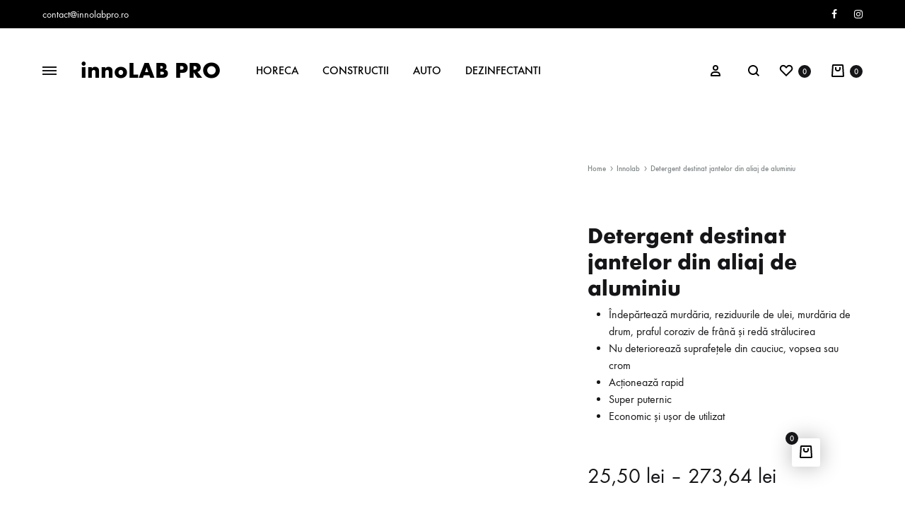

--- FILE ---
content_type: text/html; charset=UTF-8
request_url: https://innolabpro.ro/product/detergent-destinat-jantelor-din-aliaj-de-aluminiu/
body_size: 44122
content:
<!doctype html><html lang="ro-RO"><head><script data-no-optimize="1">var litespeed_docref=sessionStorage.getItem("litespeed_docref");litespeed_docref&&(Object.defineProperty(document,"referrer",{get:function(){return litespeed_docref}}),sessionStorage.removeItem("litespeed_docref"));</script> <meta charset="UTF-8"><style id="litespeed-ccss">ul{box-sizing:border-box}:root{--wp--preset--font-size--normal:16px;--wp--preset--font-size--huge:42px}.screen-reader-text{clip:rect(1px,1px,1px,1px);word-wrap:normal!important;border:0;-webkit-clip-path:inset(50%);clip-path:inset(50%);height:1px;margin:-1px;overflow:hidden;padding:0;position:absolute;width:1px}body{--wp--preset--color--black:#000;--wp--preset--color--cyan-bluish-gray:#abb8c3;--wp--preset--color--white:#fff;--wp--preset--color--pale-pink:#f78da7;--wp--preset--color--vivid-red:#cf2e2e;--wp--preset--color--luminous-vivid-orange:#ff6900;--wp--preset--color--luminous-vivid-amber:#fcb900;--wp--preset--color--light-green-cyan:#7bdcb5;--wp--preset--color--vivid-green-cyan:#00d084;--wp--preset--color--pale-cyan-blue:#8ed1fc;--wp--preset--color--vivid-cyan-blue:#0693e3;--wp--preset--color--vivid-purple:#9b51e0;--wp--preset--gradient--vivid-cyan-blue-to-vivid-purple:linear-gradient(135deg,rgba(6,147,227,1) 0%,#9b51e0 100%);--wp--preset--gradient--light-green-cyan-to-vivid-green-cyan:linear-gradient(135deg,#7adcb4 0%,#00d082 100%);--wp--preset--gradient--luminous-vivid-amber-to-luminous-vivid-orange:linear-gradient(135deg,rgba(252,185,0,1) 0%,rgba(255,105,0,1) 100%);--wp--preset--gradient--luminous-vivid-orange-to-vivid-red:linear-gradient(135deg,rgba(255,105,0,1) 0%,#cf2e2e 100%);--wp--preset--gradient--very-light-gray-to-cyan-bluish-gray:linear-gradient(135deg,#eee 0%,#a9b8c3 100%);--wp--preset--gradient--cool-to-warm-spectrum:linear-gradient(135deg,#4aeadc 0%,#9778d1 20%,#cf2aba 40%,#ee2c82 60%,#fb6962 80%,#fef84c 100%);--wp--preset--gradient--blush-light-purple:linear-gradient(135deg,#ffceec 0%,#9896f0 100%);--wp--preset--gradient--blush-bordeaux:linear-gradient(135deg,#fecda5 0%,#fe2d2d 50%,#6b003e 100%);--wp--preset--gradient--luminous-dusk:linear-gradient(135deg,#ffcb70 0%,#c751c0 50%,#4158d0 100%);--wp--preset--gradient--pale-ocean:linear-gradient(135deg,#fff5cb 0%,#b6e3d4 50%,#33a7b5 100%);--wp--preset--gradient--electric-grass:linear-gradient(135deg,#caf880 0%,#71ce7e 100%);--wp--preset--gradient--midnight:linear-gradient(135deg,#020381 0%,#2874fc 100%);--wp--preset--font-size--small:12px;--wp--preset--font-size--medium:24px;--wp--preset--font-size--large:40px;--wp--preset--font-size--x-large:42px;--wp--preset--font-size--normal:18px;--wp--preset--font-size--huge:64px;--wp--preset--spacing--20:.44rem;--wp--preset--spacing--30:.67rem;--wp--preset--spacing--40:1rem;--wp--preset--spacing--50:1.5rem;--wp--preset--spacing--60:2.25rem;--wp--preset--spacing--70:3.38rem;--wp--preset--spacing--80:5.06rem;--wp--preset--shadow--natural:6px 6px 9px rgba(0,0,0,.2);--wp--preset--shadow--deep:12px 12px 50px rgba(0,0,0,.4);--wp--preset--shadow--sharp:6px 6px 0px rgba(0,0,0,.2);--wp--preset--shadow--outlined:6px 6px 0px -3px rgba(255,255,255,1),6px 6px rgba(0,0,0,1);--wp--preset--shadow--crisp:6px 6px 0px rgba(0,0,0,1)}@keyframes spin{from{transform:rotate(0deg)}to{transform:rotate(360deg)}}button.pswp__button{box-shadow:none!important;background-image:url(https://c0.wp.com/p/woocommerce/8.4.0/assets/css/photoswipe/default-skin/default-skin.png)!important}button.pswp__button,button.pswp__button--arrow--left:before,button.pswp__button--arrow--right:before{background-color:transparent!important}button.pswp__button--arrow--left,button.pswp__button--arrow--right{background-image:none!important}.pswp{display:none;position:absolute;width:100%;height:100%;left:0;top:0;overflow:hidden;-ms-touch-action:none;touch-action:none;z-index:1500;-webkit-text-size-adjust:100%;-webkit-backface-visibility:hidden;outline:0}.pswp *{-webkit-box-sizing:border-box;box-sizing:border-box}.pswp__bg{position:absolute;left:0;top:0;width:100%;height:100%;background:#000;opacity:0;-webkit-transform:translateZ(0);transform:translateZ(0);-webkit-backface-visibility:hidden;will-change:opacity}.pswp__scroll-wrap{position:absolute;left:0;top:0;width:100%;height:100%;overflow:hidden}.pswp__container{-ms-touch-action:none;touch-action:none;position:absolute;left:0;right:0;top:0;bottom:0}.pswp__container{-webkit-touch-callout:none}.pswp__bg{will-change:opacity}.pswp__container{-webkit-backface-visibility:hidden}.pswp__item{position:absolute;left:0;right:0;top:0;bottom:0;overflow:hidden}.pswp__button{width:44px;height:44px;position:relative;background:0 0;overflow:visible;-webkit-appearance:none;display:block;border:0;padding:0;margin:0;float:right;opacity:.75;-webkit-box-shadow:none;box-shadow:none}.pswp__button::-moz-focus-inner{padding:0;border:0}.pswp__button,.pswp__button--arrow--left:before,.pswp__button--arrow--right:before{background:url(https://c0.wp.com/p/woocommerce/8.4.0/assets/css/photoswipe/default-skin/default-skin.png) 0 0 no-repeat;background-size:264px 88px;width:44px;height:44px}.pswp__button--close{background-position:0 -44px}.pswp__button--share{background-position:-44px -44px}.pswp__button--fs{display:none}.pswp__button--zoom{display:none;background-position:-88px 0}.pswp__button--arrow--left,.pswp__button--arrow--right{background:0 0;top:50%;margin-top:-50px;width:70px;height:100px;position:absolute}.pswp__button--arrow--left{left:0}.pswp__button--arrow--right{right:0}.pswp__button--arrow--left:before,.pswp__button--arrow--right:before{content:'';top:35px;background-color:rgba(0,0,0,.3);height:30px;width:32px;position:absolute}.pswp__button--arrow--left:before{left:6px;background-position:-138px -44px}.pswp__button--arrow--right:before{right:6px;background-position:-94px -44px}.pswp__share-modal{display:block;background:rgba(0,0,0,.5);width:100%;height:100%;top:0;left:0;padding:10px;position:absolute;z-index:1600;opacity:0;-webkit-backface-visibility:hidden;will-change:opacity}.pswp__share-modal--hidden{display:none}.pswp__share-tooltip{z-index:1620;position:absolute;background:#fff;top:56px;border-radius:2px;display:block;width:auto;right:44px;-webkit-box-shadow:0 2px 5px rgba(0,0,0,.25);box-shadow:0 2px 5px rgba(0,0,0,.25);-webkit-transform:translateY(6px);-ms-transform:translateY(6px);transform:translateY(6px);-webkit-backface-visibility:hidden;will-change:transform}.pswp__counter{position:absolute;left:0;top:0;height:44px;font-size:13px;line-height:44px;color:#fff;opacity:.75;padding:0 10px}.pswp__caption{position:absolute;left:0;bottom:0;width:100%;min-height:44px}.pswp__caption__center{text-align:left;max-width:420px;margin:0 auto;font-size:13px;padding:10px;line-height:20px;color:#ccc}.pswp__preloader{width:44px;height:44px;position:absolute;top:0;left:50%;margin-left:-22px;opacity:0;will-change:opacity;direction:ltr}.pswp__preloader__icn{width:20px;height:20px;margin:12px}@media screen and (max-width:1024px){.pswp__preloader{position:relative;left:auto;top:auto;margin:0;float:right}}.pswp__ui{-webkit-font-smoothing:auto;visibility:visible;opacity:1;z-index:1550}.pswp__top-bar{position:absolute;left:0;top:0;height:44px;width:100%}.pswp__caption,.pswp__top-bar{-webkit-backface-visibility:hidden;will-change:opacity}.pswp__caption,.pswp__top-bar{background-color:rgba(0,0,0,.5)}.pswp__ui--hidden .pswp__button--arrow--left,.pswp__ui--hidden .pswp__button--arrow--right,.pswp__ui--hidden .pswp__caption,.pswp__ui--hidden .pswp__top-bar{opacity:.001}:root{--wcboost-swatches-item-width:30px;--wcboost-swatches-item-width:30px;--wcboost-swatches-item-padding:2px;--wcboost-swatches-item-gap:1em;--wcboost-swatches-color-border:rgba(0,0,0,.2);--wcboost-swatches-color-border-selected:rgba(0,0,0,.7);--wcboost-swatches-color-tooltip:#333;--wcboost-swatches-color-tooltip-text:#fff;--wcboost-swatches-button-font-size:1em;--wcboost-swatches-label-font-size:1em}.wcboost-variation-swatches>select{display:none!important}.wcboost-variation-swatches__wrapper{margin:0;padding:0;list-style:none;display:inline-flex;flex-wrap:wrap;align-items:center;gap:var(--wcboost-swatches-item-gap)}.wcboost-variation-swatches__item{text-align:center;white-space:nowrap;width:var(--wcboost-swatches-item-width);height:var(--wcboost-swatches-item-width);padding:var(--wcboost-swatches-item-padding);line-height:1.1;display:inline-flex;align-items:center;justify-content:center;margin:0;position:relative;box-shadow:0 0 0 1px var(--wcboost-swatches-color-border)}.wcboost-variation-swatches__name{display:block}.wcboost-variation-swatches__item.selected{border-color:var(--wcboost-swatches-color-border-selected);box-shadow:0 0 0 2px var(--wcboost-swatches-color-border-selected)}.wcboost-variation-swatches--button .wcboost-variation-swatches__item{width:auto!important;height:auto!important;min-width:var(--wcboost-swatches-item-width);min-height:var(--wcboost-swatches-item-width);padding-left:calc(var(--wcboost-swatches-item-width)/2);padding-right:calc(var(--wcboost-swatches-item-width)/2);overflow:hidden}.wcboost-variation-swatches--button .wcboost-variation-swatches__item.selected{background-color:rgba(0,0,0,.1)}.wcboost-variation-swatches--has-tooltip .wcboost-variation-swatches__item:before{content:attr(aria-label);text-indent:initial;font-size:14px;font-weight:500;line-height:1.25;position:absolute;bottom:100%;left:50%;background:var(--wcboost-swatches-color-tooltip);z-index:2;color:var(--wcboost-swatches-color-tooltip-text);margin:-10px 0 0;padding:7px 15px;opacity:0;visibility:hidden;border-radius:4px;transform:translate(-50%,-10px)}.wcboost-variation-swatches--has-tooltip .wcboost-variation-swatches__item:after{content:"";position:absolute;bottom:100%;left:50%;width:0;height:0;border:5px solid transparent;border-top-color:#333;margin:0 0 0 -5px;opacity:0;visibility:hidden}.wcboost-variation-swatches--button .wcboost-variation-swatches__item:before,.wcboost-variation-swatches--button .wcboost-variation-swatches__item:after{display:none}:root{--wcboost-swatches-item-width:18px;--wcboost-swatches-item-height:18px}@keyframes fadeOut{from{opacity:1}to{opacity:0}}*{-webkit-box-sizing:border-box;-moz-box-sizing:border-box;box-sizing:border-box}*:before,*:after{-webkit-box-sizing:border-box;-moz-box-sizing:border-box;box-sizing:border-box}hr{margin-top:20px;margin-bottom:20px;border:0;border-top:1px solid #eee}.container{margin-right:auto;margin-left:auto;padding-left:15px;padding-right:15px}@media (min-width:768px){.container{width:750px}}@media (min-width:992px){.container{width:970px}}@media (min-width:1200px){.container{width:1170px}}.clearfix:before,.clearfix:after,.container:before,.container:after{content:" ";display:table}.clearfix:after,.container:after{clear:both}.hidden{display:none!important}@-ms-viewport{width:device-width}html{font-family:sans-serif;-webkit-text-size-adjust:100%;-ms-text-size-adjust:100%}body{margin:0}header,main,nav{display:block}a{background-color:rgba(0,0,0,0)}h1{font-size:2em;margin:.67em 0}img{border:0}svg:not(:root){overflow:hidden}hr{box-sizing:content-box;height:0}button,input,select{color:inherit;font:inherit;margin:0}button{overflow:visible}button,select{text-transform:none}button{-webkit-appearance:button}button::-moz-focus-inner,input::-moz-focus-inner{border:0;padding:0}input{line-height:normal}input[type=checkbox]{box-sizing:border-box;padding:0}table{border-collapse:collapse;border-spacing:0}td,th{padding:0}body{color:#161619;font-family:"function_pro",sans-serif;font-size:18px;font-size:1.125rem;font-weight:400;line-height:1.5555555556;-ms-word-wrap:break-word;word-wrap:break-word;-webkit-font-smoothing:antialiased}a{color:#000;text-decoration:none}h1,h2{font-weight:500}h1{font-size:60px;font-size:3.75rem}h2{font-size:40px;font-size:2.5rem}p{margin-bottom:1.5em}html{box-sizing:border-box}*,*:before,*:after{box-sizing:inherit}body{overflow-x:hidden;background:#fff}hr{background-color:#e3e7e8;border:0;height:1px;margin-bottom:1.5em}ul{margin:0 0 50px;padding-left:30px}ul{list-style:disc}img{height:auto;max-width:100%}table{margin:0 0 1.5em;width:100%}th,td{padding:10px 0;border-bottom:1px solid #000}th{text-align:left}button{font-size:14px;font-size:.875rem;color:#fff;font-weight:600;line-height:60px;border:0;border-radius:0;padding:0 40px;background:#161619}input[type=text],input[type=password]{border:0;border-bottom:2px solid #e3e7e8;border-radius:0;padding:3px;box-shadow:none;background-clip:padding-box}select{border:0;border-bottom:2px solid #e3e7e8}.mc4wp-form input{font-size:16px;font-size:1rem;padding:17px 20px;border:1px solid}.mc4wp-form input[type=text]{height:60px;min-width:280px;margin-right:20px}.text-light .mc4wp-form input{color:#161619;border-color:#fff;background:#fff}@keyframes spin{from{transform:rotate(0deg)}to{transform:rotate(360deg)}}.spinner{display:inline-block;width:20px;height:20px;border-radius:50%;border:2px solid;border-top-color:rgba(0,0,0,0);animation:spin infinite 1s linear}.screen-reader-text,.site-branding .site-title,.socials-menu span:not(.svg-icon){border:0;clip:rect(1px,1px,1px,1px);-webkit-clip-path:inset(50%);clip-path:inset(50%);height:1px;margin:-1px;overflow:hidden;padding:0;position:absolute!important;width:1px;word-wrap:normal!important}:focus{outline:0}.site-header:before,.site-header:after,.site-content:before,.site-content:after{content:"";display:table;table-layout:fixed}.site-header:after,.site-content:after{clear:both}.dark{background-color:#161619}.light{background-color:#fff}.text-dark,.text-dark a{color:#000}.text-light,.text-light a{color:#fff}.offscreen-panel{position:fixed;top:0;left:0;width:100%;height:100%;z-index:1600;display:none}.offscreen-panel .backdrop{position:absolute;top:0;left:0;width:100%;height:100%;background:rgba(22,22,25,.2)}.offscreen-panel .button-close{position:absolute;right:60px;top:45px}.offscreen-panel .panel{position:absolute;right:0;top:0;height:100%;width:600px;max-width:100%;margin:0;background:#fff;box-shadow:0 0 30px 0 rgba(0,0,0,.1);transform:translateX(100%);display:flex;flex-direction:column}.offscreen-panel .panel-header,.offscreen-panel .panel-content{padding:0 60px}.offscreen-panel .panel-header{padding-top:50px}.offscreen-panel .panel__title{font-size:18px;font-size:1.125rem;font-weight:500;line-height:1;margin:0}.offscreen-panel .panel-content{padding-top:70px;flex:1;overflow-y:auto}.login-panel .panel-content{padding-top:0;padding-bottom:60px}.login-panel .panel-content form{padding:0 40px;height:100%;display:flex;flex-direction:column;justify-content:center}.login-panel .panel-content form>:first-child{margin-top:auto}.login-panel .panel-content form .form-row{margin:0 0 -6px}.login-panel .panel-content form .form-row:first-child{margin-top:auto}.login-panel .panel-content form .input-text{width:100%}.login-panel .panel-content form label{font-size:16px;font-size:1rem;transform:translateY(38px);display:inline-block}.login-panel .panel-content form label.woocommerce-form__label{transform:none;margin:40px 0}.login-panel .panel-content form .button{font-weight:600;width:100%;margin-bottom:30px}.login-panel .panel-content form.login .lost_password{text-align:center;justify-self:flex-end;margin-top:auto;margin-bottom:0}.login-panel .panel-content form.login .lost_password a{font-size:14px;font-size:.875rem;font-weight:600;text-transform:uppercase;padding-bottom:3px;border-bottom:2px solid}.mobile-menu-panel .header-mobile{display:none}.mobile-menu-panel .header-mobile .konte-container-fluid{padding-left:0;padding-right:0;margin-left:0;margin-right:0}.mobile-menu-panel .header-mobile .hamburger-menu .hamburger-inner{transform:rotate(45deg)}.mobile-menu-panel .header-mobile .hamburger-menu .hamburger-inner:before{top:0;opacity:0;width:100%}.mobile-menu-panel .header-mobile .hamburger-menu .hamburger-inner:after{bottom:0;transform:rotate(-90deg);width:100%}.mobile-menu-panel .panel{font-size:20px;font-size:1.25rem;padding-left:20px;padding-right:20px;transform:translateX(-100%);right:auto;left:0;overflow:hidden;overflow-y:auto;width:380px}.mobile-menu-panel .panel>:not(.divider){padding:13px 0}.mobile-menu-panel .panel .header-mobile{padding-top:0;padding-bottom:0}.mobile-menu-panel .panel .mobile-menu__search-form{padding-top:0;padding-bottom:0}.modal{position:fixed;top:0;bottom:0;left:0;right:0;display:none;z-index:1100}.modal .modal-content{position:relative;background:#fff}.modal .backdrop{position:absolute;top:0;left:0;width:100%;height:100%;background:#161619;opacity:.5}.modal .button-close{position:absolute;right:60px;top:45px;z-index:1}.quick-view-modal .button-close{right:32px;top:11px}.quick-view-modal .modal-content{height:700px;max-height:100%;position:absolute;top:50%;left:50%;transform:translate(-50%,-50%);background:rgba(0,0,0,0)}.quick-view-modal .product{height:100%;padding:0;background:#fff;opacity:1}.quick-view-modal .modal-loader{color:#fff;display:none;position:absolute;top:50%;left:50%;transform:translate(-50%,-50%)}.quick-view-modal .modal-loader .spinner{width:40px;height:40px}.counter{font-size:11px;font-size:.6875rem;font-weight:500;color:#fff;text-align:center;line-height:11px;min-width:18px;height:18px;border-radius:9px;padding:4px;background:#161619;display:inline-block}hr.divider{margin:0}.svg-icon{font-size:24px;font-size:1.5rem;line-height:1;display:inline-block}.svg-icon svg{vertical-align:-.125em;width:1em;height:1em;fill:currentColor;display:inline-block}.site{overflow-x:hidden}.konte-container{margin-left:auto;margin-right:auto;padding-left:15px;padding-right:15px;width:1430px}.konte-container:before{content:"";display:table;table-layout:fixed}.konte-container:after{content:"";display:table;table-layout:fixed;clear:both}.konte-container-fluid{margin-left:45px;margin-right:45px;padding-left:15px;padding-right:15px;width:auto}.konte-container-fluid:before{content:"";display:table;table-layout:fixed}.konte-container-fluid:after{content:"";display:table;table-layout:fixed;clear:both}.site-content{padding-top:60px;padding-bottom:60px}.button{font-size:14px;font-size:.875rem;font-weight:500;color:#fff;text-transform:uppercase;text-align:center;display:inline-block;padding:0 40px;line-height:40px;background-color:#161619}.button.large{line-height:60px;padding:0 80px}.nav-menu{margin:0;padding:0;list-style:none}.nav-menu li{display:inline-block;position:relative}.nav-menu>li{padding:0 17px}.nav-menu>li:first-child{padding-left:0}.nav-menu>li:last-child{padding-right:0}.nav-menu a{display:block}.main-navigation{height:100%}.main-navigation .nav-menu{height:100%;display:flex;align-items:center}.main-navigation .nav-menu>li{height:100%;display:flex;align-items:center}.main-navigation a{font-size:16px;font-size:1rem;position:relative;z-index:100}.main-navigation a:after{content:"";position:absolute;right:0;bottom:-4px;width:0;border-bottom:1px solid}.hamburger-navigation ul{margin:0;padding:0;list-style:none}.hamburger-navigation li{font-size:32px;font-size:2rem;line-height:1;padding:25px 0;display:block;position:static}.hamburger-navigation .menu{display:inline-block;position:relative;height:100%}.hamburger-navigation .menu>li>a{display:block;position:relative}.hamburger-navigation .menu>li>a:before{content:"";display:block;width:0;position:absolute;left:-50px;top:50%;margin-top:-1px;border-top:2px solid}.socials-menu .menu{margin:0;padding:0;list-style:none}.socials-menu li{display:inline-block;padding:0 12px}.socials-menu li:first-child{padding-left:0}.socials-menu li:last-child{padding-right:0}.socials-menu a:before{font:normal normal normal 16px/1 FontAwesome;font-size:inherit;display:inline-block;text-rendering:auto;-webkit-font-smoothing:antialiased;-moz-osx-font-smoothing:grayscale;position:relative;line-height:inherit}.socials-menu a[href*="facebook.com"]:before{content:""}.socials-menu a[href*="instagram.com"]:before{content:""}.breadcrumbs{font-size:11px;font-size:.6875rem;font-weight:500;color:#838889}.breadcrumbs a{color:#838889}.breadcrumbs .delimiter{font-size:inherit;vertical-align:baseline;margin:0 2px}.breadcrumbs .delimiter svg{vertical-align:bottom}.post-navigation .nav-links{overflow:hidden}.post-navigation .nav-previous{float:left;width:50%}.post-navigation .nav-next{float:right;text-align:right;width:50%}.post-navigation{padding:30px 0 30px;border-bottom:1px solid #e3e7e8}.post-navigation a{font-size:16px;font-size:1rem;display:flex;align-items:center}.post-navigation .nav-links{display:flex}.post-navigation .nav-links .nav-previous,.post-navigation .nav-links .nav-next{display:flex;align-items:center;word-break:break-word}.post-navigation .nav-links .nav-next{justify-content:flex-end}.post-navigation .nav-links .nav-previous+.nav-next{border-left:1px solid #e3e7e8}.post-navigation .nav-previous{padding-right:30px}.post-navigation .nav-next{padding-left:30px}.widget input{padding:10px 20px;border:1px solid #161619}.widget .mc4wp-form input{font-size:16px;font-size:1rem;width:100%;min-width:0;padding:17px 20px 18px;margin-top:20px}.widget .mc4wp-form input{height:60px;margin-right:0}.topbar{font-size:14px;font-size:.875rem;height:40px;position:relative;z-index:1500}.topbar .konte-container-fluid{display:flex;align-items:center;justify-content:space-between;height:100%}.topbar .konte-container-fluid:before,.topbar .konte-container-fluid:after{display:none}.topbar.dark{background-color:#000}.topbar-items{display:flex;align-items:center;height:100%}.topbar-left-items>*{margin-right:40px}.topbar-left-items>*:last-child{margin-right:0}.topbar-right-items{text-align:right;justify-content:flex-end}.topbar-right-items>*{margin-left:40px}.topbar-right-items>*:first-child{margin-left:0}.site-header .konte-container-fluid{display:flex;align-items:center;height:100%}.header-main{height:120px}.header-contents{position:relative}.header-items{display:flex;align-items:center;height:100%}.header-items>*{position:relative;z-index:100}.header-left-items{flex:1;text-align:left;justify-content:flex-start}.header-left-items>*{margin-right:30px}.header-left-items>*:last-child{margin-right:0}.header-left-items .main-navigation{margin-left:20px}.header-left-items .hamburger-menu:first-child{margin-right:34px}.header-right-items{flex:1;text-align:right;justify-content:flex-end}.header-right-items>*{margin-left:30px}.header-right-items>*:first-child{margin-left:0}.no-center .has-menu{flex:3}.has-menu>*{position:static}.header-sticky--smart{position:absolute;width:100%}.header-sticky--smart{position:fixed;z-index:1400}.topbar+.header-sticky--smart{position:absolute}.header-mobile{height:60px}.header-mobile .konte-container-fluid{display:flex;align-items:center;height:100%}.header-mobile button{line-height:inherit;padding:0;background:rgba(0,0,0,0)}.header-mobile.logo-center .mobile-menu-hamburger,.header-mobile.logo-center .mobile-header-icons{flex:1}.mobile-header-icons{display:flex;align-items:center;justify-content:flex-end}.mobile-header-icons>*{margin-left:15px}.mobile-menu-panel hr.divider{min-height:1px;margin:15px 0}.mobile-menu-panel .header-mobile{flex-shrink:0}.mobile-menu__search-form label{display:block;position:relative}.mobile-menu__search-form .search-icon{position:absolute;left:0;top:50%;margin-top:-13px}.mobile-menu__search-form .search-field{font-size:14px;font-size:.875rem;width:100%;padding:13px 0 13px 30px;border-bottom-width:1px}.mobile-menu__nav ul{margin:0;list-style:none;line-height:1.2}.mobile-menu__nav .menu{padding:0}.mobile-menu__nav .menu>li{padding:15px 0}.mobile-menu__cart-icon,.mobile-menu__wishlist-icon{float:right;margin-top:4px}.mobile-menu__cart-icon .counter,.mobile-menu__wishlist-icon .counter{vertical-align:4px}.site-branding{flex:0 1 auto;position:relative;z-index:100}.site-branding .logo{position:relative;display:block;line-height:1}.site-branding .logo-text{font-size:28px;font-weight:700;text-transform:uppercase}.header-search{position:relative;height:100%;display:flex;align-items:center}.header-search label{display:block}.header-search form{position:relative}.header-search .search-icon{line-height:1;position:relative;top:.125em;z-index:1}.header-search .search-field{font-size:14px;font-size:.875rem;border-width:0 0 1px;border-color:rgba(0,0,0,0);padding:7px 0 7px 25px;width:75%;position:absolute;left:0;top:0;background:rgba(0,0,0,0)}.header-search .search-field::-webkit-input-placeholder{color:inherit}.header-search .search-field::-moz-placeholder{color:inherit}.header-search .search-field:-ms-input-placeholder{color:inherit}.header-search .search-field:-moz-placeholder{color:inherit}.header-search.icon{flex-basis:20px}.header-search.icon .search-field{width:25px}.header-right-items .header-search{text-align:left}.header-right-items .header-search.icon{margin-right:-8px}.header-right-items .header-search.icon .search-field{left:auto;right:0;padding-left:0;padding-right:25px}.header-account{font-size:14px;font-size:.875rem;position:relative;height:100%;display:flex;align-items:center}.header-account>a{display:block;white-space:nowrap}.header-account .icon-account{vertical-align:middle}.header-cart>a,.header-wishlist>a{display:block;line-height:1;white-space:nowrap}.header-cart .counter,.header-wishlist .counter{vertical-align:.35em}.header-right-items .header-cart{margin-left:26px}.hamburger-menu .hamburger-box{display:inline-block;vertical-align:-1px;position:relative;width:20px;height:12px;padding:0;border:0;background:rgba(0,0,0,0)}.hamburger-menu .hamburger-box .hamburger-inner{position:absolute;top:50%;left:0;margin-top:-1px;width:100%;height:2px;background:#161619}.hamburger-menu .hamburger-box .hamburger-inner:before,.hamburger-menu .hamburger-box .hamburger-inner:after{content:"";display:block;position:absolute;width:100%;height:2px;background-color:inherit}.hamburger-menu .hamburger-box .hamburger-inner:before{top:-5px}.hamburger-menu .hamburger-box .hamburger-inner:after{bottom:-5px}.hamburger-menu .menu-text{font-size:14px;font-size:.875rem;font-weight:600;display:inline-block;opacity:0;transform:translateX(-10px)}.hamburger-menu.active .hamburger-inner{transform:rotate(45deg)}.hamburger-menu.active .hamburger-inner:before{top:0;opacity:0;width:100%}.hamburger-menu.active .hamburger-inner:after{bottom:0;transform:rotate(-90deg);width:100%}.hamburger-menu.active .menu-text{opacity:1;transform:translateX(0)}.hamburger-menu.active .menu-text+.hamburger-box{margin-left:4px}.hamburger-fullscreen{position:fixed;top:0;left:0;width:100%;height:100%;z-index:2000;display:none;background:#fff}.hamburger-fullscreen .hamburger-screen-inner{position:relative;width:100%;height:100%}.hamburger-fullscreen .social-icons{position:fixed;left:60px;bottom:60px}.hamburger-fullscreen .social-icons li{display:block;margin:10px 0 0;padding:0}.hamburger-fullscreen .social-icons a{color:#a2a5a6;font-size:12px;text-align:center;line-height:28px;display:block;width:30px;height:30px;border-radius:50%;border:1px solid #e3e7e8}.hamburger-fullscreen .fullscreen-footer{font-size:14px;font-size:.875rem;color:#686b6c;padding:10px 0 50px;margin-top:0;justify-self:flex-end}.hamburger-fullscreen .menu>li{animation-duration:.7s;animation-fill-mode:both;animation-name:fadeOut}.hamburger-fullscreen__header{height:var(--header-main-height,120px);padding:0 60px;display:flex;align-items:center;position:relative}.hamburger-fullscreen__header .site-branding{position:absolute;left:50%;top:50%;transform:translate(-50%,-50%)}.hamburger-screen-content,.hamburger-screen-background{position:absolute;top:0;left:0;width:50%;height:100%}.hamburger-screen-background{left:auto;right:0;background-repeat:no-repeat;background-position:center center;background-size:cover}.hamburger-screen-content{padding:70px 50px 10px 200px;display:flex;flex-direction:column;overflow:auto}.hamburger-screen-content .hamburger-navigation{padding:100px 0 0;flex:1}.entry-title{font-size:60px;font-size:3.75rem;font-weight:600;line-height:1.1666666667;margin:0 0 20px}.entry-summary{margin:15px 0 0}.site-footer .mc4wp-form input{margin-top:0;margin-right:0;padding:0;width:auto;border:0;border-bottom:2px solid #e3e7e8;background:rgba(0,0,0,0)}.site-footer .mc4wp-form input{height:50px}.site-footer .mc4wp-form input[type=text]{flex:1}.site-footer.text-light .mc4wp-form input{color:#fff;border-color:#838889}.gotop{position:fixed;right:60px;bottom:60px;z-index:999;width:40px;height:40px;color:#838889;text-align:center;line-height:42px;border-radius:50%;border:1px solid;display:none}.gotop .svg-icon{transform:rotate(180deg)}@media (max-width:1440px){.konte-container{width:auto;max-width:100%;margin-left:45px;margin-right:45px}}@media (min-width:1200px){.header-mobile{display:none}.mobile-menu-panel{display:none!important}}@media (max-width:1199px){.konte-container,.konte-container-fluid{margin-left:25px;margin-right:25px}.header-main{display:none}.offscreen-panel .panel-header,.offscreen-panel .panel-content{padding-left:40px;padding-right:40px}.offscreen-panel .panel-header{padding-top:35px}.offscreen-panel .button-close{right:38px;top:28px}.modal .button-close{right:38px;top:28px}.gotop{right:40px;bottom:40px}}@media (max-width:991px){.container{width:auto;margin-left:25px;margin-right:25px}.konte-container,.konte-container-fluid{margin-left:25px;margin-right:25px}}@media (max-width:767px){.container{margin-left:auto;margin-right:auto;padding-left:20px;padding-right:20px}.konte-container,.konte-container-fluid{margin-left:5px;margin-right:5px}.topbar{display:none}.topbar.topbar-mobile{display:block}.topbar .topbar-items{display:none}.topbar-left-items>*{margin-right:20px}.topbar-right-items>*{margin-left:20px}.topbar-mobile--keep-both .topbar-left-items,.topbar-mobile--keep-both .topbar-right-items{display:flex}.entry-title{font-size:40px;font-size:2.5rem}.offscreen-panel .button-close{top:16px;right:20px}.offscreen-panel .button-close .menu-text{display:none}.offscreen-panel .panel-header,.offscreen-panel .panel-content{padding-left:20px;padding-right:20px}.offscreen-panel .panel-header{padding:21px 20px}.offscreen-panel .panel-content{padding-top:20px}.modal .button-close{top:18px;right:18px}.modal .button-close .menu-text{display:none}.login-panel .panel-content form{padding:0}.gotop{right:20px;bottom:20px}}@media (max-width:414px){.mobile-menu-panel .header-mobile{display:block;opacity:0}.mobile-menu-panel .panel{width:100%}}.topbar{height:40px}:root{--header-main-height:120px}:root{--header-bottom-height:90px}.header-main{height:120px}.header-mobile{height:60px}.hamburger-screen-background{background-image:url(https://innolabpro.ro/wp-content/uploads/2022/05/53643AE4-A23E-4B70-B7BB-9A2C4D7C0FA4.jpeg)}ul.products li.product .add-to-wishlist-button>span{width:24px}ul.products li.product .add-to-wishlist-button .spinner{width:16px;height:16px}.single-product .site-content{padding-bottom:80px}.single-product:not(.product-v7) .site-header.light~.site-content{padding-top:0}.woocommerce div.product{position:relative}.woocommerce div.product .woocommerce-product-gallery{width:62.8571428571%;float:left}.woocommerce div.product .summary{width:37.1428571429%;float:right;margin-top:0;padding-left:60px;position:relative}.woocommerce div.product .product_title{font-size:32px;font-size:2rem;font-weight:400;margin:0 0 7px}.woocommerce div.product .woocommerce-product-details__short-description{font-size:14px;font-size:.875rem;margin-bottom:5px}.woocommerce div.product .price{font-size:30px;font-size:1.875rem;margin:15px 0 27px}.woocommerce div.product .variations_form{margin-top:-10px}.woocommerce div.product .cart{margin:0}.woocommerce div.product .variations{font-size:14px;font-size:.875rem;margin-bottom:30px;table-layout:fixed}.woocommerce div.product .variations th,.woocommerce div.product .variations td{border-bottom:0}.woocommerce div.product .variations th{font-weight:400}.woocommerce div.product .variations select{color:#000;font-weight:500;padding:3px 20px 4px 0;border-radius:0;border-bottom:1px solid #cdcfd0;background-color:rgba(0,0,0,0);background-image:url([data-uri]);background-repeat:no-repeat;background-position:right center;-webkit-appearance:none;-moz-appearance:none;appearance:none;max-width:100%}.woocommerce div.product .variations select::-ms-expand{opacity:0;visibility:hidden}.woocommerce div.product .woocommerce-tabs{clear:both}.woocommerce div.product.layout-v6 .woocommerce-badges{top:20px;left:110px}.woocommerce div.product.layout-v6.empty-gallery .woocommerce-badges{left:20px}.woocommerce div.product.layout-v6 .product-toolbar{padding-top:70px;padding-bottom:68px}.woocommerce div.product.layout-v6 .product-toolbar .post-navigation{display:none}.woocommerce div.product.layout-v6 .woocommerce-product-gallery{width:58.0714285714%;padding-left:90px;margin-bottom:80px}.woocommerce div.product.layout-v6 .woocommerce-product-gallery.no-thumbnails{padding-left:0}.woocommerce div.product.layout-v6 .summary{width:41.9285714286%;padding-right:90px;padding-left:97px;margin-bottom:70px}.woocommerce div.product.layout-v6 .variations{margin-bottom:50px;padding-right:40px;display:block}.woocommerce div.product.layout-v6 .variations:before{content:"";display:table;table-layout:fixed}.woocommerce div.product.layout-v6 .variations:after{content:"";display:table;table-layout:fixed;clear:both}.woocommerce div.product.layout-v6 .variations tbody{display:block;margin-left:-40px;margin-right:-40px}.woocommerce div.product.layout-v6 .variations tr{display:block;width:50%;float:left;padding:0 40px}.woocommerce div.product.layout-v6 .variations td{display:block;position:relative}.woocommerce div.product.layout-v6 .variations td.value{position:relative}.woocommerce div.product.layout-v6 .variations select{width:100%}.woocommerce div.product.layout-v6 .add-to-wishlist-button .spinner{width:16px;height:16px}.woocommerce div.product.layout-v6 .add-to-wishlist-button svg{font-size:18px;vertical-align:-.25em}.woocommerce div.product.layout-v6 .add-to-wishlist-button .button-text{font-size:11px;font-size:.6875rem;font-weight:600;position:static!important;-webkit-clip-path:none;clip-path:none;clip:unset;margin:0 0 0 6px;width:auto;height:auto}.woocommerce div.product.layout-v6 .add-to-wishlist-button .spinner{vertical-align:-.2em}.woocommerce div.product.layout-v6 .product-share .socials a span{display:none}.woocommerce div.product.layout-v6 .woocommerce-tabs{margin-top:60px;padding-top:48px;border-top:1px solid #e3e7e8}.woocommerce div.product.layout-v6 .woocommerce-tabs .panel h2{color:#161619}.woocommerce-product-gallery{position:relative}.woocommerce-product-gallery .woocommerce-product-gallery__image a{text-align:center;display:block}.woocommerce-product-gallery .woocommerce-product-gallery__image img{display:block}.product-toolbar{padding-top:17px;padding-bottom:45px}.product-toolbar .post-navigation{float:right;padding:0;border:0}.product-toolbar .post-navigation a{font-size:11px;font-size:.6875rem;font-weight:600;text-transform:uppercase;color:#838889}.product-toolbar .post-navigation .nav-next,.product-toolbar .post-navigation .nav-previous{width:auto;word-break:normal}.product-toolbar .post-navigation .nav-next{border-left:0;padding-left:30px}.product-toolbar .post-navigation .nav-previous{padding-right:0}.product-toolbar .breadcrumbs{float:left}.product-toolbar .post-navigation,.product-toolbar .breadcrumbs{position:relative;z-index:99}.product-toolbar .post-navigation .nav-links .nav-next{border-left:0}.woocommerce-Reviews .woocommerce-Reviews-title{display:none}.cart-panel .panel-header{padding-bottom:60px}.cart-panel .panel-content{padding-top:10px}.cart-panel .cart-panel-counter{margin-left:6px}.cart-panel .widget_shopping_cart_content{display:flex;flex-direction:column;height:100%}.cart-panel .woocommerce-mini-cart__empty-message{text-align:center;color:#838889;justify-self:center;margin:auto 0;position:relative;top:-70px}.cart-panel .woocommerce-mini-cart__empty-message img{opacity:.25;width:40%;display:block;margin:0 auto 60px auto}.floating-cart-icon{text-align:center;z-index:999;position:fixed;bottom:60px;right:60px;width:40px;height:40px;background:#fff;border-radius:3px;box-shadow:0 0 30px 0 rgba(0,0,0,.3)}.floating-cart-icon .svg-icon{vertical-align:middle;margin-top:4px}.floating-cart-icon .counter{position:absolute;top:0;left:0;transform:translate(-50%,-50%)}.gotop~.floating-cart-icon{right:120px}.form-row{margin:20px 0}.form-row input.input-text{font-size:16px;font-size:1rem;padding:14px 0}label.woocommerce-form__label-for-checkbox{color:#838889;position:relative;padding-left:30px;display:inline-block}label.woocommerce-form__label-for-checkbox input{display:none}label.woocommerce-form__label-for-checkbox span:before,label.woocommerce-form__label-for-checkbox span:after{content:"";width:20px;height:20px;margin-right:10px;background:#e3e7e8;position:absolute;left:0;top:.1em}label.woocommerce-form__label-for-checkbox span:before{border:1px solid #e3e7e8;background:#e3e7e8}label.woocommerce-form__label-for-checkbox span:after{opacity:0;background:url([data-uri]) no-repeat center center}.woocommerce-badges{position:absolute;top:0;left:0;z-index:19}.woocommerce-badge{font-size:11px;font-size:.6875rem;font-weight:600;color:#fff;text-align:center;text-transform:uppercase;width:50px;height:50px;display:block;margin-bottom:10px;background-color:#3ee590;border-radius:50%;position:relative}.woocommerce-badge.featured{background-color:#ff736c}.woocommerce-badge span{display:inline-block;position:relative;top:50%;transform:translate(0,-50%)}.add-to-wishlist-button .added,.add-to-wishlist-button .adding{display:none}.add-to-wishlist-button .adding .spinner{display:inline-block;width:20px;height:20px;border-radius:50%;border:2px solid;border-top-color:rgba(0,0,0,0);animation:spin infinite 1s linear}.woocommerce .wcboost-variation-swatches__wrapper{margin:0 -10px;display:flex;flex-wrap:wrap}.woocommerce .wcboost-variation-swatches__item{margin:0 10px 20px}.woocommerce .wcboost-variation-swatches--button .wcboost-variation-swatches__item{padding:5px 10px;height:auto}.pswp{z-index:4000}.widget_shopping_cart_content{position:relative}@media (max-width:1440px){.woocommerce div.product.layout-v6 .summary{padding-right:0}}@media (max-width:1199px){.woocommerce div.product .summary,.woocommerce div.product .woocommerce-product-gallery{width:50%}.woocommerce div.product.layout-v6 .summary{padding-left:60px}.cart-panel .panel-header{padding-bottom:35px}.floating-cart-icon{right:40px;bottom:40px}.gotop~.floating-cart-icon{right:100px}}@media (max-width:991px){.woocommerce div.product .product-toolbar{display:none}.woocommerce div.product .summary,.woocommerce div.product .woocommerce-product-gallery{width:auto;float:none}.woocommerce div.product .woocommerce-product-gallery__image{width:100%}.woocommerce div.product .woocommerce-product-gallery__image a img{width:100%}.woocommerce div.product .summary{position:relative}.woocommerce div.product .add-to-wishlist-button>span{vertical-align:-.4em}.woocommerce div.product .add-to-wishlist-button .button-text{display:none}.woocommerce-product-gallery__wrapper{overflow:hidden}.woocommerce div.product.layout-v6 .woocommerce-badges{top:40px;left:0}.woocommerce div.product.layout-v6 .woocommerce-product-gallery{width:auto;width:calc(100% + 80px)}.woocommerce div.product.layout-v6 .summary{width:100%}.woocommerce div.product.layout-v6 .woocommerce-product-gallery{padding-left:0;margin-bottom:0;margin-left:-40px;margin-right:-40px}.woocommerce div.product.layout-v6 .summary{padding-left:0;padding-top:60px;margin:0}.woocommerce div.product.layout-v6 .add-to-wishlist-button svg{font-size:inherit;vertical-align:-.1em}.woocommerce div.product.layout-v6 .add-to-wishlist-button .spinner{width:20px;height:20px;vertical-align:.1em}.woocommerce div.product.layout-v6 .woocommerce-tabs{padding-top:25px}}@media (max-width:767px){.woocommerce-badges{left:20px}.woocommerce-badge{line-height:40px;width:40px;height:40px}.woocommerce div.product .product_title{font-size:24px;font-size:1.5rem}.woocommerce div.product .woocommerce-badges{left:20px}.woocommerce div.product .price{margin-top:0}.woocommerce div.product .variations{font-size:20px;font-size:1.25rem}.woocommerce div.product .variations td.value{text-align:right}.woocommerce div.product .woocommerce-tabs{margin-top:20px}.woocommerce div.product.layout-v6 .woocommerce-badges{top:20px}.woocommerce div.product.layout-v6 .woocommerce-product-gallery{margin-left:-20px;margin-right:-20px;width:auto}.woocommerce div.product.layout-v6 .summary{padding-top:30px}.woocommerce div.product.layout-v6 .cart{flex-wrap:wrap}.woocommerce div.product.layout-v6 .variations{display:table;padding-right:0;margin-bottom:30px}.woocommerce div.product.layout-v6 .variations tbody{margin-left:0;margin-right:0;display:table-row-group}.woocommerce div.product.layout-v6 .variations tr{display:table-row;width:auto;float:none;padding:0}.woocommerce div.product.layout-v6 .variations td{display:table-cell}.woocommerce div.product.layout-v6 .variations td.value{text-align:right}.woocommerce div.product.layout-v6 .variations select{width:auto}.floating-cart-icon{right:20px;bottom:20px}.gotop~.floating-cart-icon{right:80px}}.woocommerce div.product .product_title{font-weight:700}.woocommerce div.product .woocommerce-product-details__short-description{font-size:16px}.woocommerce-badge.featured{background-color:#41731d}@media (max-width:767px){.cart-panel .panel{width:90%}}:root{--wcboost-swatches-item-gap:0}.wcboost-variation-swatches--default{--wcboost-swatches-item-padding:0px}.woocommerce .wcboost-variation-swatches--button .wcboost-variation-swatches__item{padding-top:2px;padding-bottom:2px;padding-left:calc(var(--wcboost-swatches-item-width)/2);padding-right:calc(var(--wcboost-swatches-item-width)/2)}:root{--konte--primary-color:#6868e2}h1,h2{color:#6868e2}button,.button{background-color:#6868e2;border-color:#6868e2}.lazyload{background-image:none!important}.lazyload:before{background-image:none!important}body{font-family:function_pro;font-size:18px;font-weight:400;line-height:1.55556;color:#161619}h1{font-family:inherit;font-size:60px;font-weight:500;line-height:1.55556;text-transform:none;color:#161619}h2{font-family:inherit;font-size:40px;font-weight:500;line-height:1.55556;text-transform:none;color:#161619}.main-navigation a{font-family:function_pro;font-weight:500;text-transform:uppercase}.site-branding .logo-text{font-size:32px;font-weight:900;text-transform:none}</style><link rel="preload" data-asynced="1" data-optimized="2" as="style" onload="this.onload=null;this.rel='stylesheet'" href="https://innolabpro.ro/wp-content/litespeed/ucss/a48acb13aad627f7e2ddaf0415d2c83d.css?ver=a74fc" /><script data-optimized="1" type="litespeed/javascript" data-src="https://innolabpro.ro/wp-content/plugins/litespeed-cache/assets/js/css_async.min.js"></script> <meta name="viewport" content="width=device-width, initial-scale=1"><link rel="profile" href="http://gmpg.org/xfn/11"> <script data-cfasync="false" data-no-defer="1" data-no-minify="1" data-no-optimize="1">var ewww_webp_supported=!1;function check_webp_feature(A,e){var w;e=void 0!==e?e:function(){},ewww_webp_supported?e(ewww_webp_supported):((w=new Image).onload=function(){ewww_webp_supported=0<w.width&&0<w.height,e&&e(ewww_webp_supported)},w.onerror=function(){e&&e(!1)},w.src="data:image/webp;base64,"+{alpha:"UklGRkoAAABXRUJQVlA4WAoAAAAQAAAAAAAAAAAAQUxQSAwAAAARBxAR/Q9ERP8DAABWUDggGAAAABQBAJ0BKgEAAQAAAP4AAA3AAP7mtQAAAA=="}[A])}check_webp_feature("alpha");</script><script data-cfasync="false" data-no-defer="1" data-no-minify="1" data-no-optimize="1">var Arrive=function(c,w){"use strict";if(c.MutationObserver&&"undefined"!=typeof HTMLElement){var r,a=0,u=(r=HTMLElement.prototype.matches||HTMLElement.prototype.webkitMatchesSelector||HTMLElement.prototype.mozMatchesSelector||HTMLElement.prototype.msMatchesSelector,{matchesSelector:function(e,t){return e instanceof HTMLElement&&r.call(e,t)},addMethod:function(e,t,r){var a=e[t];e[t]=function(){return r.length==arguments.length?r.apply(this,arguments):"function"==typeof a?a.apply(this,arguments):void 0}},callCallbacks:function(e,t){t&&t.options.onceOnly&&1==t.firedElems.length&&(e=[e[0]]);for(var r,a=0;r=e[a];a++)r&&r.callback&&r.callback.call(r.elem,r.elem);t&&t.options.onceOnly&&1==t.firedElems.length&&t.me.unbindEventWithSelectorAndCallback.call(t.target,t.selector,t.callback)},checkChildNodesRecursively:function(e,t,r,a){for(var i,n=0;i=e[n];n++)r(i,t,a)&&a.push({callback:t.callback,elem:i}),0<i.childNodes.length&&u.checkChildNodesRecursively(i.childNodes,t,r,a)},mergeArrays:function(e,t){var r,a={};for(r in e)e.hasOwnProperty(r)&&(a[r]=e[r]);for(r in t)t.hasOwnProperty(r)&&(a[r]=t[r]);return a},toElementsArray:function(e){return e=void 0!==e&&("number"!=typeof e.length||e===c)?[e]:e}}),e=(l.prototype.addEvent=function(e,t,r,a){a={target:e,selector:t,options:r,callback:a,firedElems:[]};return this._beforeAdding&&this._beforeAdding(a),this._eventsBucket.push(a),a},l.prototype.removeEvent=function(e){for(var t,r=this._eventsBucket.length-1;t=this._eventsBucket[r];r--)e(t)&&(this._beforeRemoving&&this._beforeRemoving(t),(t=this._eventsBucket.splice(r,1))&&t.length&&(t[0].callback=null))},l.prototype.beforeAdding=function(e){this._beforeAdding=e},l.prototype.beforeRemoving=function(e){this._beforeRemoving=e},l),t=function(i,n){var o=new e,l=this,s={fireOnAttributesModification:!1};return o.beforeAdding(function(t){var e=t.target;e!==c.document&&e!==c||(e=document.getElementsByTagName("html")[0]);var r=new MutationObserver(function(e){n.call(this,e,t)}),a=i(t.options);r.observe(e,a),t.observer=r,t.me=l}),o.beforeRemoving(function(e){e.observer.disconnect()}),this.bindEvent=function(e,t,r){t=u.mergeArrays(s,t);for(var a=u.toElementsArray(this),i=0;i<a.length;i++)o.addEvent(a[i],e,t,r)},this.unbindEvent=function(){var r=u.toElementsArray(this);o.removeEvent(function(e){for(var t=0;t<r.length;t++)if(this===w||e.target===r[t])return!0;return!1})},this.unbindEventWithSelectorOrCallback=function(r){var a=u.toElementsArray(this),i=r,e="function"==typeof r?function(e){for(var t=0;t<a.length;t++)if((this===w||e.target===a[t])&&e.callback===i)return!0;return!1}:function(e){for(var t=0;t<a.length;t++)if((this===w||e.target===a[t])&&e.selector===r)return!0;return!1};o.removeEvent(e)},this.unbindEventWithSelectorAndCallback=function(r,a){var i=u.toElementsArray(this);o.removeEvent(function(e){for(var t=0;t<i.length;t++)if((this===w||e.target===i[t])&&e.selector===r&&e.callback===a)return!0;return!1})},this},i=new function(){var s={fireOnAttributesModification:!1,onceOnly:!1,existing:!1};function n(e,t,r){return!(!u.matchesSelector(e,t.selector)||(e._id===w&&(e._id=a++),-1!=t.firedElems.indexOf(e._id)))&&(t.firedElems.push(e._id),!0)}var c=(i=new t(function(e){var t={attributes:!1,childList:!0,subtree:!0};return e.fireOnAttributesModification&&(t.attributes=!0),t},function(e,i){e.forEach(function(e){var t=e.addedNodes,r=e.target,a=[];null!==t&&0<t.length?u.checkChildNodesRecursively(t,i,n,a):"attributes"===e.type&&n(r,i)&&a.push({callback:i.callback,elem:r}),u.callCallbacks(a,i)})})).bindEvent;return i.bindEvent=function(e,t,r){t=void 0===r?(r=t,s):u.mergeArrays(s,t);var a=u.toElementsArray(this);if(t.existing){for(var i=[],n=0;n<a.length;n++)for(var o=a[n].querySelectorAll(e),l=0;l<o.length;l++)i.push({callback:r,elem:o[l]});if(t.onceOnly&&i.length)return r.call(i[0].elem,i[0].elem);setTimeout(u.callCallbacks,1,i)}c.call(this,e,t,r)},i},o=new function(){var a={};function i(e,t){return u.matchesSelector(e,t.selector)}var n=(o=new t(function(){return{childList:!0,subtree:!0}},function(e,r){e.forEach(function(e){var t=e.removedNodes,e=[];null!==t&&0<t.length&&u.checkChildNodesRecursively(t,r,i,e),u.callCallbacks(e,r)})})).bindEvent;return o.bindEvent=function(e,t,r){t=void 0===r?(r=t,a):u.mergeArrays(a,t),n.call(this,e,t,r)},o};d(HTMLElement.prototype),d(NodeList.prototype),d(HTMLCollection.prototype),d(HTMLDocument.prototype),d(Window.prototype);var n={};return s(i,n,"unbindAllArrive"),s(o,n,"unbindAllLeave"),n}function l(){this._eventsBucket=[],this._beforeAdding=null,this._beforeRemoving=null}function s(e,t,r){u.addMethod(t,r,e.unbindEvent),u.addMethod(t,r,e.unbindEventWithSelectorOrCallback),u.addMethod(t,r,e.unbindEventWithSelectorAndCallback)}function d(e){e.arrive=i.bindEvent,s(i,e,"unbindArrive"),e.leave=o.bindEvent,s(o,e,"unbindLeave")}}(window,void 0),ewww_webp_supported=!1;function check_webp_feature(e,t){var r;ewww_webp_supported?t(ewww_webp_supported):((r=new Image).onload=function(){ewww_webp_supported=0<r.width&&0<r.height,t(ewww_webp_supported)},r.onerror=function(){t(!1)},r.src="data:image/webp;base64,"+{alpha:"UklGRkoAAABXRUJQVlA4WAoAAAAQAAAAAAAAAAAAQUxQSAwAAAARBxAR/Q9ERP8DAABWUDggGAAAABQBAJ0BKgEAAQAAAP4AAA3AAP7mtQAAAA==",animation:"UklGRlIAAABXRUJQVlA4WAoAAAASAAAAAAAAAAAAQU5JTQYAAAD/////AABBTk1GJgAAAAAAAAAAAAAAAAAAAGQAAABWUDhMDQAAAC8AAAAQBxAREYiI/gcA"}[e])}function ewwwLoadImages(e){if(e){for(var t=document.querySelectorAll(".batch-image img, .image-wrapper a, .ngg-pro-masonry-item a, .ngg-galleria-offscreen-seo-wrapper a"),r=0,a=t.length;r<a;r++)ewwwAttr(t[r],"data-src",t[r].getAttribute("data-webp")),ewwwAttr(t[r],"data-thumbnail",t[r].getAttribute("data-webp-thumbnail"));for(var i=document.querySelectorAll("div.woocommerce-product-gallery__image"),r=0,a=i.length;r<a;r++)ewwwAttr(i[r],"data-thumb",i[r].getAttribute("data-webp-thumb"))}for(var n=document.querySelectorAll("video"),r=0,a=n.length;r<a;r++)ewwwAttr(n[r],"poster",e?n[r].getAttribute("data-poster-webp"):n[r].getAttribute("data-poster-image"));for(var o,l=document.querySelectorAll("img.ewww_webp_lazy_load"),r=0,a=l.length;r<a;r++)e&&(ewwwAttr(l[r],"data-lazy-srcset",l[r].getAttribute("data-lazy-srcset-webp")),ewwwAttr(l[r],"data-srcset",l[r].getAttribute("data-srcset-webp")),ewwwAttr(l[r],"data-lazy-src",l[r].getAttribute("data-lazy-src-webp")),ewwwAttr(l[r],"data-src",l[r].getAttribute("data-src-webp")),ewwwAttr(l[r],"data-orig-file",l[r].getAttribute("data-webp-orig-file")),ewwwAttr(l[r],"data-medium-file",l[r].getAttribute("data-webp-medium-file")),ewwwAttr(l[r],"data-large-file",l[r].getAttribute("data-webp-large-file")),null!=(o=l[r].getAttribute("srcset"))&&!1!==o&&o.includes("R0lGOD")&&ewwwAttr(l[r],"src",l[r].getAttribute("data-lazy-src-webp"))),l[r].className=l[r].className.replace(/\bewww_webp_lazy_load\b/,"");for(var s=document.querySelectorAll(".ewww_webp"),r=0,a=s.length;r<a;r++)e?(ewwwAttr(s[r],"srcset",s[r].getAttribute("data-srcset-webp")),ewwwAttr(s[r],"src",s[r].getAttribute("data-src-webp")),ewwwAttr(s[r],"data-orig-file",s[r].getAttribute("data-webp-orig-file")),ewwwAttr(s[r],"data-medium-file",s[r].getAttribute("data-webp-medium-file")),ewwwAttr(s[r],"data-large-file",s[r].getAttribute("data-webp-large-file")),ewwwAttr(s[r],"data-large_image",s[r].getAttribute("data-webp-large_image")),ewwwAttr(s[r],"data-src",s[r].getAttribute("data-webp-src"))):(ewwwAttr(s[r],"srcset",s[r].getAttribute("data-srcset-img")),ewwwAttr(s[r],"src",s[r].getAttribute("data-src-img"))),s[r].className=s[r].className.replace(/\bewww_webp\b/,"ewww_webp_loaded");window.jQuery&&jQuery.fn.isotope&&jQuery.fn.imagesLoaded&&(jQuery(".fusion-posts-container-infinite").imagesLoaded(function(){jQuery(".fusion-posts-container-infinite").hasClass("isotope")&&jQuery(".fusion-posts-container-infinite").isotope()}),jQuery(".fusion-portfolio:not(.fusion-recent-works) .fusion-portfolio-wrapper").imagesLoaded(function(){jQuery(".fusion-portfolio:not(.fusion-recent-works) .fusion-portfolio-wrapper").isotope()}))}function ewwwWebPInit(e){ewwwLoadImages(e),ewwwNggLoadGalleries(e),document.arrive(".ewww_webp",function(){ewwwLoadImages(e)}),document.arrive(".ewww_webp_lazy_load",function(){ewwwLoadImages(e)}),document.arrive("videos",function(){ewwwLoadImages(e)}),"loading"==document.readyState?document.addEventListener("DOMContentLoaded",ewwwJSONParserInit):("undefined"!=typeof galleries&&ewwwNggParseGalleries(e),ewwwWooParseVariations(e))}function ewwwAttr(e,t,r){null!=r&&!1!==r&&e.setAttribute(t,r)}function ewwwJSONParserInit(){"undefined"!=typeof galleries&&check_webp_feature("alpha",ewwwNggParseGalleries),check_webp_feature("alpha",ewwwWooParseVariations)}function ewwwWooParseVariations(e){if(e)for(var t=document.querySelectorAll("form.variations_form"),r=0,a=t.length;r<a;r++){var i=t[r].getAttribute("data-product_variations"),n=!1;try{for(var o in i=JSON.parse(i))void 0!==i[o]&&void 0!==i[o].image&&(void 0!==i[o].image.src_webp&&(i[o].image.src=i[o].image.src_webp,n=!0),void 0!==i[o].image.srcset_webp&&(i[o].image.srcset=i[o].image.srcset_webp,n=!0),void 0!==i[o].image.full_src_webp&&(i[o].image.full_src=i[o].image.full_src_webp,n=!0),void 0!==i[o].image.gallery_thumbnail_src_webp&&(i[o].image.gallery_thumbnail_src=i[o].image.gallery_thumbnail_src_webp,n=!0),void 0!==i[o].image.thumb_src_webp&&(i[o].image.thumb_src=i[o].image.thumb_src_webp,n=!0));n&&ewwwAttr(t[r],"data-product_variations",JSON.stringify(i))}catch(e){}}}function ewwwNggParseGalleries(e){if(e)for(var t in galleries){var r=galleries[t];galleries[t].images_list=ewwwNggParseImageList(r.images_list)}}function ewwwNggLoadGalleries(e){e&&document.addEventListener("ngg.galleria.themeadded",function(e,t){window.ngg_galleria._create_backup=window.ngg_galleria.create,window.ngg_galleria.create=function(e,t){var r=$(e).data("id");return galleries["gallery_"+r].images_list=ewwwNggParseImageList(galleries["gallery_"+r].images_list),window.ngg_galleria._create_backup(e,t)}})}function ewwwNggParseImageList(e){for(var t in e){var r=e[t];if(void 0!==r["image-webp"]&&(e[t].image=r["image-webp"],delete e[t]["image-webp"]),void 0!==r["thumb-webp"]&&(e[t].thumb=r["thumb-webp"],delete e[t]["thumb-webp"]),void 0!==r.full_image_webp&&(e[t].full_image=r.full_image_webp,delete e[t].full_image_webp),void 0!==r.srcsets)for(var a in r.srcsets)nggSrcset=r.srcsets[a],void 0!==r.srcsets[a+"-webp"]&&(e[t].srcsets[a]=r.srcsets[a+"-webp"],delete e[t].srcsets[a+"-webp"]);if(void 0!==r.full_srcsets)for(var i in r.full_srcsets)nggFSrcset=r.full_srcsets[i],void 0!==r.full_srcsets[i+"-webp"]&&(e[t].full_srcsets[i]=r.full_srcsets[i+"-webp"],delete e[t].full_srcsets[i+"-webp"])}return e}check_webp_feature("alpha",ewwwWebPInit);</script><title>Detergent destinat jantelor din aliaj de aluminiu &#8211; InnoLAB Pro</title><meta name='robots' content='max-image-preview:large' /> <script type="litespeed/javascript">window._wca=window._wca||[]</script> <link rel="preload" href="https://innolabpro.ro/wp-content/themes/konte/fonts/functionpro-light-webfont.woff2" as="font" type="font/woff2" crossorigin><link rel="preload" href="https://innolabpro.ro/wp-content/themes/konte/fonts/functionpro-book-webfont.woff2" as="font" type="font/woff2" crossorigin><link rel="preload" href="https://innolabpro.ro/wp-content/themes/konte/fonts/functionpro-medium-webfont.woff2" as="font" type="font/woff2" crossorigin><link rel="preload" href="https://innolabpro.ro/wp-content/themes/konte/fonts/functionpro-demi-webfont.woff2" as="font" type="font/woff2" crossorigin><link rel="preload" href="https://innolabpro.ro/wp-content/themes/konte/fonts/functionpro-bold-webfont.woff2" as="font" type="font/woff2" crossorigin><link rel='dns-prefetch' href='//stats.wp.com' /><link rel='dns-prefetch' href='//www.googletagmanager.com' /><link rel='dns-prefetch' href='//i0.wp.com' /><link rel='dns-prefetch' href='//c0.wp.com' /><link rel="alternate" type="application/rss+xml" title="InnoLAB Pro &raquo; Flux" href="https://innolabpro.ro/feed/" /><link rel="alternate" type="application/rss+xml" title="InnoLAB Pro &raquo; Flux comentarii" href="https://innolabpro.ro/comments/feed/" /><link rel="alternate" type="application/rss+xml" title="Flux comentarii InnoLAB Pro &raquo; Detergent destinat jantelor din aliaj de aluminiu" href="https://innolabpro.ro/product/detergent-destinat-jantelor-din-aliaj-de-aluminiu/feed/" /><link rel="alternate" title="oEmbed (JSON)" type="application/json+oembed" href="https://innolabpro.ro/wp-json/oembed/1.0/embed?url=https%3A%2F%2Finnolabpro.ro%2Fproduct%2Fdetergent-destinat-jantelor-din-aliaj-de-aluminiu%2F" /><link rel="alternate" title="oEmbed (XML)" type="text/xml+oembed" href="https://innolabpro.ro/wp-json/oembed/1.0/embed?url=https%3A%2F%2Finnolabpro.ro%2Fproduct%2Fdetergent-destinat-jantelor-din-aliaj-de-aluminiu%2F&#038;format=xml" /><style id='wp-img-auto-sizes-contain-inline-css' type='text/css'>img:is([sizes=auto i],[sizes^="auto," i]){contain-intrinsic-size:3000px 1500px}
/*# sourceURL=wp-img-auto-sizes-contain-inline-css */</style><link data-asynced="1" as="style" onload="this.onload=null;this.rel='stylesheet'"  rel='preload' id='wp-block-library-css' href='https://c0.wp.com/c/6.9/wp-includes/css/dist/block-library/style.min.css' type='text/css' media='all' /><style id='wp-block-library-inline-css' type='text/css'>.has-text-align-justify{text-align:justify;}

/*# sourceURL=wp-block-library-inline-css */</style><style id='wp-block-image-inline-css' type='text/css'>.wp-block-image>a,.wp-block-image>figure>a{display:inline-block}.wp-block-image img{box-sizing:border-box;height:auto;max-width:100%;vertical-align:bottom}@media not (prefers-reduced-motion){.wp-block-image img.hide{visibility:hidden}.wp-block-image img.show{animation:show-content-image .4s}}.wp-block-image[style*=border-radius] img,.wp-block-image[style*=border-radius]>a{border-radius:inherit}.wp-block-image.has-custom-border img{box-sizing:border-box}.wp-block-image.aligncenter{text-align:center}.wp-block-image.alignfull>a,.wp-block-image.alignwide>a{width:100%}.wp-block-image.alignfull img,.wp-block-image.alignwide img{height:auto;width:100%}.wp-block-image .aligncenter,.wp-block-image .alignleft,.wp-block-image .alignright,.wp-block-image.aligncenter,.wp-block-image.alignleft,.wp-block-image.alignright{display:table}.wp-block-image .aligncenter>figcaption,.wp-block-image .alignleft>figcaption,.wp-block-image .alignright>figcaption,.wp-block-image.aligncenter>figcaption,.wp-block-image.alignleft>figcaption,.wp-block-image.alignright>figcaption{caption-side:bottom;display:table-caption}.wp-block-image .alignleft{float:left;margin:.5em 1em .5em 0}.wp-block-image .alignright{float:right;margin:.5em 0 .5em 1em}.wp-block-image .aligncenter{margin-left:auto;margin-right:auto}.wp-block-image :where(figcaption){margin-bottom:1em;margin-top:.5em}.wp-block-image.is-style-circle-mask img{border-radius:9999px}@supports ((-webkit-mask-image:none) or (mask-image:none)) or (-webkit-mask-image:none){.wp-block-image.is-style-circle-mask img{border-radius:0;-webkit-mask-image:url('data:image/svg+xml;utf8,<svg viewBox="0 0 100 100" xmlns="http://www.w3.org/2000/svg"><circle cx="50" cy="50" r="50"/></svg>');mask-image:url('data:image/svg+xml;utf8,<svg viewBox="0 0 100 100" xmlns="http://www.w3.org/2000/svg"><circle cx="50" cy="50" r="50"/></svg>');mask-mode:alpha;-webkit-mask-position:center;mask-position:center;-webkit-mask-repeat:no-repeat;mask-repeat:no-repeat;-webkit-mask-size:contain;mask-size:contain}}:root :where(.wp-block-image.is-style-rounded img,.wp-block-image .is-style-rounded img){border-radius:9999px}.wp-block-image figure{margin:0}.wp-lightbox-container{display:flex;flex-direction:column;position:relative}.wp-lightbox-container img{cursor:zoom-in}.wp-lightbox-container img:hover+button{opacity:1}.wp-lightbox-container button{align-items:center;backdrop-filter:blur(16px) saturate(180%);background-color:#5a5a5a40;border:none;border-radius:4px;cursor:zoom-in;display:flex;height:20px;justify-content:center;opacity:0;padding:0;position:absolute;right:16px;text-align:center;top:16px;width:20px;z-index:100}@media not (prefers-reduced-motion){.wp-lightbox-container button{transition:opacity .2s ease}}.wp-lightbox-container button:focus-visible{outline:3px auto #5a5a5a40;outline:3px auto -webkit-focus-ring-color;outline-offset:3px}.wp-lightbox-container button:hover{cursor:pointer;opacity:1}.wp-lightbox-container button:focus{opacity:1}.wp-lightbox-container button:focus,.wp-lightbox-container button:hover,.wp-lightbox-container button:not(:hover):not(:active):not(.has-background){background-color:#5a5a5a40;border:none}.wp-lightbox-overlay{box-sizing:border-box;cursor:zoom-out;height:100vh;left:0;overflow:hidden;position:fixed;top:0;visibility:hidden;width:100%;z-index:100000}.wp-lightbox-overlay .close-button{align-items:center;cursor:pointer;display:flex;justify-content:center;min-height:40px;min-width:40px;padding:0;position:absolute;right:calc(env(safe-area-inset-right) + 16px);top:calc(env(safe-area-inset-top) + 16px);z-index:5000000}.wp-lightbox-overlay .close-button:focus,.wp-lightbox-overlay .close-button:hover,.wp-lightbox-overlay .close-button:not(:hover):not(:active):not(.has-background){background:none;border:none}.wp-lightbox-overlay .lightbox-image-container{height:var(--wp--lightbox-container-height);left:50%;overflow:hidden;position:absolute;top:50%;transform:translate(-50%,-50%);transform-origin:top left;width:var(--wp--lightbox-container-width);z-index:9999999999}.wp-lightbox-overlay .wp-block-image{align-items:center;box-sizing:border-box;display:flex;height:100%;justify-content:center;margin:0;position:relative;transform-origin:0 0;width:100%;z-index:3000000}.wp-lightbox-overlay .wp-block-image img{height:var(--wp--lightbox-image-height);min-height:var(--wp--lightbox-image-height);min-width:var(--wp--lightbox-image-width);width:var(--wp--lightbox-image-width)}.wp-lightbox-overlay .wp-block-image figcaption{display:none}.wp-lightbox-overlay button{background:none;border:none}.wp-lightbox-overlay .scrim{background-color:#fff;height:100%;opacity:.9;position:absolute;width:100%;z-index:2000000}.wp-lightbox-overlay.active{visibility:visible}@media not (prefers-reduced-motion){.wp-lightbox-overlay.active{animation:turn-on-visibility .25s both}.wp-lightbox-overlay.active img{animation:turn-on-visibility .35s both}.wp-lightbox-overlay.show-closing-animation:not(.active){animation:turn-off-visibility .35s both}.wp-lightbox-overlay.show-closing-animation:not(.active) img{animation:turn-off-visibility .25s both}.wp-lightbox-overlay.zoom.active{animation:none;opacity:1;visibility:visible}.wp-lightbox-overlay.zoom.active .lightbox-image-container{animation:lightbox-zoom-in .4s}.wp-lightbox-overlay.zoom.active .lightbox-image-container img{animation:none}.wp-lightbox-overlay.zoom.active .scrim{animation:turn-on-visibility .4s forwards}.wp-lightbox-overlay.zoom.show-closing-animation:not(.active){animation:none}.wp-lightbox-overlay.zoom.show-closing-animation:not(.active) .lightbox-image-container{animation:lightbox-zoom-out .4s}.wp-lightbox-overlay.zoom.show-closing-animation:not(.active) .lightbox-image-container img{animation:none}.wp-lightbox-overlay.zoom.show-closing-animation:not(.active) .scrim{animation:turn-off-visibility .4s forwards}}@keyframes show-content-image{0%{visibility:hidden}99%{visibility:hidden}to{visibility:visible}}@keyframes turn-on-visibility{0%{opacity:0}to{opacity:1}}@keyframes turn-off-visibility{0%{opacity:1;visibility:visible}99%{opacity:0;visibility:visible}to{opacity:0;visibility:hidden}}@keyframes lightbox-zoom-in{0%{transform:translate(calc((-100vw + var(--wp--lightbox-scrollbar-width))/2 + var(--wp--lightbox-initial-left-position)),calc(-50vh + var(--wp--lightbox-initial-top-position))) scale(var(--wp--lightbox-scale))}to{transform:translate(-50%,-50%) scale(1)}}@keyframes lightbox-zoom-out{0%{transform:translate(-50%,-50%) scale(1);visibility:visible}99%{visibility:visible}to{transform:translate(calc((-100vw + var(--wp--lightbox-scrollbar-width))/2 + var(--wp--lightbox-initial-left-position)),calc(-50vh + var(--wp--lightbox-initial-top-position))) scale(var(--wp--lightbox-scale));visibility:hidden}}
/*# sourceURL=https://c0.wp.com/c/6.9/wp-includes/blocks/image/style.min.css */</style><style id='wp-block-image-theme-inline-css' type='text/css'>:root :where(.wp-block-image figcaption){color:#555;font-size:13px;text-align:center}.is-dark-theme :root :where(.wp-block-image figcaption){color:#ffffffa6}.wp-block-image{margin:0 0 1em}
/*# sourceURL=https://c0.wp.com/c/6.9/wp-includes/blocks/image/theme.min.css */</style><style id='global-styles-inline-css' type='text/css'>:root{--wp--preset--aspect-ratio--square: 1;--wp--preset--aspect-ratio--4-3: 4/3;--wp--preset--aspect-ratio--3-4: 3/4;--wp--preset--aspect-ratio--3-2: 3/2;--wp--preset--aspect-ratio--2-3: 2/3;--wp--preset--aspect-ratio--16-9: 16/9;--wp--preset--aspect-ratio--9-16: 9/16;--wp--preset--color--black: #000000;--wp--preset--color--cyan-bluish-gray: #abb8c3;--wp--preset--color--white: #ffffff;--wp--preset--color--pale-pink: #f78da7;--wp--preset--color--vivid-red: #cf2e2e;--wp--preset--color--luminous-vivid-orange: #ff6900;--wp--preset--color--luminous-vivid-amber: #fcb900;--wp--preset--color--light-green-cyan: #7bdcb5;--wp--preset--color--vivid-green-cyan: #00d084;--wp--preset--color--pale-cyan-blue: #8ed1fc;--wp--preset--color--vivid-cyan-blue: #0693e3;--wp--preset--color--vivid-purple: #9b51e0;--wp--preset--gradient--vivid-cyan-blue-to-vivid-purple: linear-gradient(135deg,rgb(6,147,227) 0%,rgb(155,81,224) 100%);--wp--preset--gradient--light-green-cyan-to-vivid-green-cyan: linear-gradient(135deg,rgb(122,220,180) 0%,rgb(0,208,130) 100%);--wp--preset--gradient--luminous-vivid-amber-to-luminous-vivid-orange: linear-gradient(135deg,rgb(252,185,0) 0%,rgb(255,105,0) 100%);--wp--preset--gradient--luminous-vivid-orange-to-vivid-red: linear-gradient(135deg,rgb(255,105,0) 0%,rgb(207,46,46) 100%);--wp--preset--gradient--very-light-gray-to-cyan-bluish-gray: linear-gradient(135deg,rgb(238,238,238) 0%,rgb(169,184,195) 100%);--wp--preset--gradient--cool-to-warm-spectrum: linear-gradient(135deg,rgb(74,234,220) 0%,rgb(151,120,209) 20%,rgb(207,42,186) 40%,rgb(238,44,130) 60%,rgb(251,105,98) 80%,rgb(254,248,76) 100%);--wp--preset--gradient--blush-light-purple: linear-gradient(135deg,rgb(255,206,236) 0%,rgb(152,150,240) 100%);--wp--preset--gradient--blush-bordeaux: linear-gradient(135deg,rgb(254,205,165) 0%,rgb(254,45,45) 50%,rgb(107,0,62) 100%);--wp--preset--gradient--luminous-dusk: linear-gradient(135deg,rgb(255,203,112) 0%,rgb(199,81,192) 50%,rgb(65,88,208) 100%);--wp--preset--gradient--pale-ocean: linear-gradient(135deg,rgb(255,245,203) 0%,rgb(182,227,212) 50%,rgb(51,167,181) 100%);--wp--preset--gradient--electric-grass: linear-gradient(135deg,rgb(202,248,128) 0%,rgb(113,206,126) 100%);--wp--preset--gradient--midnight: linear-gradient(135deg,rgb(2,3,129) 0%,rgb(40,116,252) 100%);--wp--preset--font-size--small: 12px;--wp--preset--font-size--medium: 24px;--wp--preset--font-size--large: 40px;--wp--preset--font-size--x-large: 42px;--wp--preset--font-size--normal: 18px;--wp--preset--font-size--huge: 64px;--wp--preset--spacing--20: 0.44rem;--wp--preset--spacing--30: 0.67rem;--wp--preset--spacing--40: 1rem;--wp--preset--spacing--50: 1.5rem;--wp--preset--spacing--60: 2.25rem;--wp--preset--spacing--70: 3.38rem;--wp--preset--spacing--80: 5.06rem;--wp--preset--shadow--natural: 6px 6px 9px rgba(0, 0, 0, 0.2);--wp--preset--shadow--deep: 12px 12px 50px rgba(0, 0, 0, 0.4);--wp--preset--shadow--sharp: 6px 6px 0px rgba(0, 0, 0, 0.2);--wp--preset--shadow--outlined: 6px 6px 0px -3px rgb(255, 255, 255), 6px 6px rgb(0, 0, 0);--wp--preset--shadow--crisp: 6px 6px 0px rgb(0, 0, 0);}:where(.is-layout-flex){gap: 0.5em;}:where(.is-layout-grid){gap: 0.5em;}body .is-layout-flex{display: flex;}.is-layout-flex{flex-wrap: wrap;align-items: center;}.is-layout-flex > :is(*, div){margin: 0;}body .is-layout-grid{display: grid;}.is-layout-grid > :is(*, div){margin: 0;}:where(.wp-block-columns.is-layout-flex){gap: 2em;}:where(.wp-block-columns.is-layout-grid){gap: 2em;}:where(.wp-block-post-template.is-layout-flex){gap: 1.25em;}:where(.wp-block-post-template.is-layout-grid){gap: 1.25em;}.has-black-color{color: var(--wp--preset--color--black) !important;}.has-cyan-bluish-gray-color{color: var(--wp--preset--color--cyan-bluish-gray) !important;}.has-white-color{color: var(--wp--preset--color--white) !important;}.has-pale-pink-color{color: var(--wp--preset--color--pale-pink) !important;}.has-vivid-red-color{color: var(--wp--preset--color--vivid-red) !important;}.has-luminous-vivid-orange-color{color: var(--wp--preset--color--luminous-vivid-orange) !important;}.has-luminous-vivid-amber-color{color: var(--wp--preset--color--luminous-vivid-amber) !important;}.has-light-green-cyan-color{color: var(--wp--preset--color--light-green-cyan) !important;}.has-vivid-green-cyan-color{color: var(--wp--preset--color--vivid-green-cyan) !important;}.has-pale-cyan-blue-color{color: var(--wp--preset--color--pale-cyan-blue) !important;}.has-vivid-cyan-blue-color{color: var(--wp--preset--color--vivid-cyan-blue) !important;}.has-vivid-purple-color{color: var(--wp--preset--color--vivid-purple) !important;}.has-black-background-color{background-color: var(--wp--preset--color--black) !important;}.has-cyan-bluish-gray-background-color{background-color: var(--wp--preset--color--cyan-bluish-gray) !important;}.has-white-background-color{background-color: var(--wp--preset--color--white) !important;}.has-pale-pink-background-color{background-color: var(--wp--preset--color--pale-pink) !important;}.has-vivid-red-background-color{background-color: var(--wp--preset--color--vivid-red) !important;}.has-luminous-vivid-orange-background-color{background-color: var(--wp--preset--color--luminous-vivid-orange) !important;}.has-luminous-vivid-amber-background-color{background-color: var(--wp--preset--color--luminous-vivid-amber) !important;}.has-light-green-cyan-background-color{background-color: var(--wp--preset--color--light-green-cyan) !important;}.has-vivid-green-cyan-background-color{background-color: var(--wp--preset--color--vivid-green-cyan) !important;}.has-pale-cyan-blue-background-color{background-color: var(--wp--preset--color--pale-cyan-blue) !important;}.has-vivid-cyan-blue-background-color{background-color: var(--wp--preset--color--vivid-cyan-blue) !important;}.has-vivid-purple-background-color{background-color: var(--wp--preset--color--vivid-purple) !important;}.has-black-border-color{border-color: var(--wp--preset--color--black) !important;}.has-cyan-bluish-gray-border-color{border-color: var(--wp--preset--color--cyan-bluish-gray) !important;}.has-white-border-color{border-color: var(--wp--preset--color--white) !important;}.has-pale-pink-border-color{border-color: var(--wp--preset--color--pale-pink) !important;}.has-vivid-red-border-color{border-color: var(--wp--preset--color--vivid-red) !important;}.has-luminous-vivid-orange-border-color{border-color: var(--wp--preset--color--luminous-vivid-orange) !important;}.has-luminous-vivid-amber-border-color{border-color: var(--wp--preset--color--luminous-vivid-amber) !important;}.has-light-green-cyan-border-color{border-color: var(--wp--preset--color--light-green-cyan) !important;}.has-vivid-green-cyan-border-color{border-color: var(--wp--preset--color--vivid-green-cyan) !important;}.has-pale-cyan-blue-border-color{border-color: var(--wp--preset--color--pale-cyan-blue) !important;}.has-vivid-cyan-blue-border-color{border-color: var(--wp--preset--color--vivid-cyan-blue) !important;}.has-vivid-purple-border-color{border-color: var(--wp--preset--color--vivid-purple) !important;}.has-vivid-cyan-blue-to-vivid-purple-gradient-background{background: var(--wp--preset--gradient--vivid-cyan-blue-to-vivid-purple) !important;}.has-light-green-cyan-to-vivid-green-cyan-gradient-background{background: var(--wp--preset--gradient--light-green-cyan-to-vivid-green-cyan) !important;}.has-luminous-vivid-amber-to-luminous-vivid-orange-gradient-background{background: var(--wp--preset--gradient--luminous-vivid-amber-to-luminous-vivid-orange) !important;}.has-luminous-vivid-orange-to-vivid-red-gradient-background{background: var(--wp--preset--gradient--luminous-vivid-orange-to-vivid-red) !important;}.has-very-light-gray-to-cyan-bluish-gray-gradient-background{background: var(--wp--preset--gradient--very-light-gray-to-cyan-bluish-gray) !important;}.has-cool-to-warm-spectrum-gradient-background{background: var(--wp--preset--gradient--cool-to-warm-spectrum) !important;}.has-blush-light-purple-gradient-background{background: var(--wp--preset--gradient--blush-light-purple) !important;}.has-blush-bordeaux-gradient-background{background: var(--wp--preset--gradient--blush-bordeaux) !important;}.has-luminous-dusk-gradient-background{background: var(--wp--preset--gradient--luminous-dusk) !important;}.has-pale-ocean-gradient-background{background: var(--wp--preset--gradient--pale-ocean) !important;}.has-electric-grass-gradient-background{background: var(--wp--preset--gradient--electric-grass) !important;}.has-midnight-gradient-background{background: var(--wp--preset--gradient--midnight) !important;}.has-small-font-size{font-size: var(--wp--preset--font-size--small) !important;}.has-medium-font-size{font-size: var(--wp--preset--font-size--medium) !important;}.has-large-font-size{font-size: var(--wp--preset--font-size--large) !important;}.has-x-large-font-size{font-size: var(--wp--preset--font-size--x-large) !important;}
/*# sourceURL=global-styles-inline-css */</style><style id='classic-theme-styles-inline-css' type='text/css'>/*! This file is auto-generated */
.wp-block-button__link{color:#fff;background-color:#32373c;border-radius:9999px;box-shadow:none;text-decoration:none;padding:calc(.667em + 2px) calc(1.333em + 2px);font-size:1.125em}.wp-block-file__button{background:#32373c;color:#fff;text-decoration:none}
/*# sourceURL=/wp-includes/css/classic-themes.min.css */</style><link data-asynced="1" as="style" onload="this.onload=null;this.rel='stylesheet'"  rel='preload' id='photoswipe-css' href='https://c0.wp.com/p/woocommerce/8.7.2/assets/css/photoswipe/photoswipe.min.css' type='text/css' media='all' /><link data-asynced="1" as="style" onload="this.onload=null;this.rel='stylesheet'"  rel='preload' id='photoswipe-default-skin-css' href='https://c0.wp.com/p/woocommerce/8.7.2/assets/css/photoswipe/default-skin/default-skin.min.css' type='text/css' media='all' /><style id='woocommerce-inline-inline-css' type='text/css'>.woocommerce form .form-row .required { visibility: visible; }
/*# sourceURL=woocommerce-inline-inline-css */</style><style id='wcboost-variation-swatches-inline-css' type='text/css'>:root { --wcboost-swatches-item-width: 18px; --wcboost-swatches-item-height: 18px; }
/*# sourceURL=wcboost-variation-swatches-inline-css */</style><style id='konte-inline-css' type='text/css'>.topbar {height: 40px}:root { --header-main-height: 120px}:root { --header-bottom-height: 90px}.header-main, .header-v10 .site-branding, .header-v10 .header-main .header-right-items { height: 120px; }.header-bottom { height: 90px; }.header-mobile {height: 60px}.logo img {height: 50px;}.logo svg {width: auto;height: 50px;}.hamburger-screen-background { background-image: url(https://innolabpro.ro/wp-content/uploads/2022/05/53643AE4-A23E-4B70-B7BB-9A2C4D7C0FA4.jpeg.webp); }
/*# sourceURL=konte-inline-css */</style><link data-asynced="1" as="style" onload="this.onload=null;this.rel='stylesheet'"  rel='preload' id='select2-css' href='https://c0.wp.com/p/woocommerce/8.7.2/assets/css/select2.css' type='text/css' media='all' /><style id='konte-woocommerce-inline-css' type='text/css'>.woocommerce div.product .product_title{font-weight: 700;}.woocommerce div.product .woocommerce-variation-description, .woocommerce div.product .woocommerce-product-details__short-description, .woocommerce .woocommerce-Tabs-panel--description{font-size: 16px;}ul.products li.product .woocommerce-loop-product__title a{font-weight: 700;line-height: 1.6;text-transform: uppercase;}.woocommerce-badge.onsale {background-color: #dd3333}.woocommerce-badge.new {background-color: #0088ff}.woocommerce-badge.featured {background-color: #41731d}.woocommerce-badge.sold-out {background-color: #838889}@media (max-width: 767px) { .cart-panel .panel { width: 90%; } }

			:root {
				--wcboost-swatches-item-gap: 0;
			}
			.wcboost-variation-swatches--default {
				--wcboost-swatches-item-padding: 0px;
			}
			.wcboost-variation-swatches--catalog {
				--wcboost-swatches-item-gap: 16px;
				--wcboost-swatches-button-font-size: 14px;
				--wcboost-swatches-label-font-size: 14px;
			}
			.wcboost-variation-swatches--catalog .wcboost-variation-swatches__item {
				margin: 0;
			}
			.woocommerce .wcboost-variation-swatches--button .wcboost-variation-swatches__item {
				padding-top: 2px;
				padding-bottom: 2px;
				padding-left: calc(var(--wcboost-swatches-item-width) / 2);
				padding-right: calc(var(--wcboost-swatches-item-width) / 2);
			}
		
/*# sourceURL=konte-woocommerce-inline-css */</style> <script type="text/template" id="tmpl-variation-template"><div class="woocommerce-variation-description">{{{ data.variation.variation_description }}}</div>
	<div class="woocommerce-variation-price">{{{ data.variation.price_html }}}</div>
	<div class="woocommerce-variation-availability">{{{ data.variation.availability_html }}}</div></script> <script type="text/template" id="tmpl-unavailable-variation-template"><p>Sorry, this product is unavailable. Please choose a different combination.</p></script> <script type="litespeed/javascript" data-src="https://c0.wp.com/c/6.9/wp-includes/js/jquery/jquery.min.js" id="jquery-core-js"></script> <script type="litespeed/javascript" data-src="https://c0.wp.com/c/6.9/wp-includes/js/jquery/jquery-migrate.min.js" id="jquery-migrate-js"></script> <script id="smartbill-woocommerce-js-extra" type="litespeed/javascript">var smartbill_billing={"billing":""}</script> <script type="litespeed/javascript" data-src="https://innolabpro.ro/wp-content/plugins/SmartBill%20WooCommerce3%20-%20v%202.8.3/public/js/smartbill-woocommerce-public.js" id="smartbill-woocommerce-js"></script> <script type="text/javascript" src="https://c0.wp.com/p/woocommerce/8.7.2/assets/js/jquery-blockui/jquery.blockUI.min.js" id="jquery-blockui-js" defer="defer" data-wp-strategy="defer"></script> <script id="wc-add-to-cart-js-extra" type="litespeed/javascript">var wc_add_to_cart_params={"ajax_url":"/wp-admin/admin-ajax.php","wc_ajax_url":"/?wc-ajax=%%endpoint%%","i18n_view_cart":"View cart","cart_url":"https://innolabpro.ro/cos/","is_cart":"","cart_redirect_after_add":"no"}</script> <script type="text/javascript" src="https://c0.wp.com/p/woocommerce/8.7.2/assets/js/frontend/add-to-cart.min.js" id="wc-add-to-cart-js" defer="defer" data-wp-strategy="defer"></script> <script type="text/javascript" src="https://c0.wp.com/p/woocommerce/8.7.2/assets/js/flexslider/jquery.flexslider.min.js" id="flexslider-js" defer="defer" data-wp-strategy="defer"></script> <script type="text/javascript" src="https://c0.wp.com/p/woocommerce/8.7.2/assets/js/photoswipe/photoswipe.min.js" id="photoswipe-js" defer="defer" data-wp-strategy="defer"></script> <script type="text/javascript" src="https://c0.wp.com/p/woocommerce/8.7.2/assets/js/photoswipe/photoswipe-ui-default.min.js" id="photoswipe-ui-default-js" defer="defer" data-wp-strategy="defer"></script> <script type="text/javascript" src="https://c0.wp.com/p/woocommerce/8.7.2/assets/js/js-cookie/js.cookie.min.js" id="js-cookie-js" defer="defer" data-wp-strategy="defer"></script> <script id="woocommerce-js-extra" type="litespeed/javascript">var woocommerce_params={"ajax_url":"/wp-admin/admin-ajax.php","wc_ajax_url":"/?wc-ajax=%%endpoint%%"}</script> <script type="text/javascript" src="https://c0.wp.com/p/woocommerce/8.7.2/assets/js/frontend/woocommerce.min.js" id="woocommerce-js" defer="defer" data-wp-strategy="defer"></script> <script type="text/javascript" src="https://stats.wp.com/s-202605.js" id="woocommerce-analytics-js" defer="defer" data-wp-strategy="defer"></script> <script type="litespeed/javascript" data-src="https://c0.wp.com/c/6.9/wp-includes/js/underscore.min.js" id="underscore-js"></script> <script id="wp-util-js-extra" type="litespeed/javascript">var _wpUtilSettings={"ajax":{"url":"/wp-admin/admin-ajax.php"}}</script> <script type="litespeed/javascript" data-src="https://c0.wp.com/c/6.9/wp-includes/js/wp-util.min.js" id="wp-util-js"></script>  <script type="litespeed/javascript" data-src="https://www.googletagmanager.com/gtag/js?id=G-0SDQ10XYT3" id="google_gtagjs-js"></script> <script id="google_gtagjs-js-after" type="litespeed/javascript">window.dataLayer=window.dataLayer||[];function gtag(){dataLayer.push(arguments)}
gtag("set","linker",{"domains":["innolabpro.ro"]});gtag("js",new Date());gtag("set","developer_id.dZTNiMT",!0);gtag("config","G-0SDQ10XYT3")</script>  <script type="text/javascript" src="https://c0.wp.com/p/woocommerce/8.7.2/assets/js/select2/select2.full.min.js" id="select2-js" defer="defer" data-wp-strategy="defer"></script> <script id="wc-add-to-cart-variation-js-extra" type="litespeed/javascript">var wc_add_to_cart_variation_params={"wc_ajax_url":"/?wc-ajax=%%endpoint%%","i18n_no_matching_variations_text":"Sorry, no products matched your selection. Please choose a different combination.","i18n_make_a_selection_text":"Please select some product options before adding this product to your cart.","i18n_unavailable_text":"Sorry, this product is unavailable. Please choose a different combination."}</script> <script type="text/javascript" src="https://c0.wp.com/p/woocommerce/8.7.2/assets/js/frontend/add-to-cart-variation.min.js" id="wc-add-to-cart-variation-js" defer="defer" data-wp-strategy="defer"></script> <script id="wc-cart-fragments-js-extra" type="litespeed/javascript">var wc_cart_fragments_params={"ajax_url":"/wp-admin/admin-ajax.php","wc_ajax_url":"/?wc-ajax=%%endpoint%%","cart_hash_key":"wc_cart_hash_d52e5a9caacbfccf716bc8dc51fd07ef","fragment_name":"wc_fragments_d52e5a9caacbfccf716bc8dc51fd07ef","request_timeout":"5000"}</script> <script type="text/javascript" src="https://c0.wp.com/p/woocommerce/8.7.2/assets/js/frontend/cart-fragments.min.js" id="wc-cart-fragments-js" defer="defer" data-wp-strategy="defer"></script> <link rel="https://api.w.org/" href="https://innolabpro.ro/wp-json/" /><link rel="alternate" title="JSON" type="application/json" href="https://innolabpro.ro/wp-json/wp/v2/product/3403" /><link rel="EditURI" type="application/rsd+xml" title="RSD" href="https://innolabpro.ro/xmlrpc.php?rsd" /><meta name="generator" content="WordPress 6.9" /><meta name="generator" content="WooCommerce 8.7.2" /><link rel="canonical" href="https://innolabpro.ro/product/detergent-destinat-jantelor-din-aliaj-de-aluminiu/" /><link rel='shortlink' href='https://innolabpro.ro/?p=3403' /><meta name="generator" content="Site Kit by Google 1.125.0" /><style>img#wpstats{display:none}</style><style id="custom-theme-colors" >/**
 * Konte: Color Scheme
 */
:root {
	--konte--primary-color:#6868e2;
}

h1,
h2,
h3,
h4,
h5,
h6,
.text-default,
.color-scheme-default,
.text-default a,
.color-scheme-default a,
.konte-button.button-outline,
.konte-button.button-underline,
.konte-button.button-underline:hover,
.konte-product-grid__head:after,
.konte-post-grid .post-title a,
.konte-info-list .info-value a:hover,
.konte-cta:before,
.site-footer.light a,
.site-footer.light .footer-widgets-area,
.site-footer .mc4wp-form input[type=submit],
.site-footer .list-dropdown .current {
	color: #6868e2;
}

.konte-button.button-outline:hover,
.konte-carousel__arrow:hover {
	color: #fff;
	border-color: #6868e2;
	background-color: #6868e2;
}

button,
.button,
input[type="button"],
input[type="reset"],
input[type="submit"],
.konte-button.button-normal.text-default,
button.alt:hover,
.button.alt:hover,
input[type="button"].alt:hover,
input[type="reset"].alt:hover,
input[type="submit"].alt:hover {
	background-color: #6868e2;
	border-color: #6868e2;
}

button.alt,
.button.alt,
input[type="button"].alt,
input[type="reset"].alt,
input[type="submit"].alt {
	color: #6868e2;
	border-color: #6868e2;
	background-color: transparent;
}

.next-posts-navigation a:hover,
.site-footer .mc4wp-form input:focus,
.site-footer .mc4wp-form select:focus,
.site-footer .mc4wp-form textarea:focus,
.site-footer .mc4wp-form button:focus {
	border-color: #6868e2;
}

.konte-button.button-normal.text-default {
	color: #fff;
}

.next-posts-navigation a:after {
	border-top-color: #6868e2
}
	
			table.cart .actions .button,
			.cart-panel .widget_shopping_cart_content .buttons .button {
				color: #6868e2;
			}

			.woocommerce div.product .single_add_to_cart_button,
			.woocommerce div.product.layout-v1 .product-share .sharing-icon,
			.woocommerce div.product.layout-v1 .product-share .socials,
			.woocommerce div.product.layout-v5 .product-share .sharing-icon,
			.woocommerce div.product.layout-v5 .product-share .socials,
			.cart-panel .widget_shopping_cart_content .buttons .button:hover,
			.cart-panel .widget_shopping_cart_content .buttons .checkout,
			.cart-collaterals .checkout-button,
			.woocommerce-checkout-payment .place-order .button {
				color: #fff;
				background-color: #6868e2;
			}

			.cart-panel .widget_shopping_cart_content .buttons .button:hover {
				border-color: #6868e2;
			}</style><noscript><style>.woocommerce-product-gallery{ opacity: 1 !important; }</style></noscript><meta name="generator" content="Elementor 3.21.3; features: e_optimized_assets_loading, e_optimized_css_loading, additional_custom_breakpoints; settings: css_print_method-external, google_font-enabled, font_display-auto"> <script  type="litespeed/javascript">!function(f,b,e,v,n,t,s){if(f.fbq)return;n=f.fbq=function(){n.callMethod?n.callMethod.apply(n,arguments):n.queue.push(arguments)};if(!f._fbq)f._fbq=n;n.push=n;n.loaded=!0;n.version='2.0';n.queue=[];t=b.createElement(e);t.async=!0;t.src=v;s=b.getElementsByTagName(e)[0];s.parentNode.insertBefore(t,s)}(window,document,'script','https://connect.facebook.net/en_US/fbevents.js')</script>  <script  type="litespeed/javascript">fbq('init','5305370742855141',{},{"agent":"woocommerce-8.7.2-3.1.15"});fbq('track','PageView',{"source":"woocommerce","version":"8.7.2","pluginVersion":"3.1.15"});document.addEventListener('DOMContentLiteSpeedLoaded',function(){document.body.insertAdjacentHTML('beforeend','<div class=\"wc-facebook-pixel-event-placeholder\"></div>')},!1)</script> 
<noscript><style>.lazyload[data-src]{display:none !important;}</style></noscript><style>.lazyload{background-image:none !important;}.lazyload:before{background-image:none !important;}</style><style>.wp-block-gallery.is-cropped .blocks-gallery-item picture{height:100%;width:100%;}</style><meta name="generator" content="Powered by Slider Revolution 6.6.20 - responsive, Mobile-Friendly Slider Plugin for WordPress with comfortable drag and drop interface." /><link rel="icon" href="https://i0.wp.com/innolabpro.ro/wp-content/uploads/2022/05/cropped-53643AE4-A23E-4B70-B7BB-9A2C4D7C0FA4.jpeg?fit=32%2C32&#038;ssl=1" sizes="32x32" /><link rel="icon" href="https://i0.wp.com/innolabpro.ro/wp-content/uploads/2022/05/cropped-53643AE4-A23E-4B70-B7BB-9A2C4D7C0FA4.jpeg?fit=192%2C192&#038;ssl=1" sizes="192x192" /><link rel="apple-touch-icon" href="https://i0.wp.com/innolabpro.ro/wp-content/uploads/2022/05/cropped-53643AE4-A23E-4B70-B7BB-9A2C4D7C0FA4.jpeg?fit=180%2C180&#038;ssl=1" /><meta name="msapplication-TileImage" content="https://i0.wp.com/innolabpro.ro/wp-content/uploads/2022/05/cropped-53643AE4-A23E-4B70-B7BB-9A2C4D7C0FA4.jpeg?fit=270%2C270&#038;ssl=1" /> <script type="litespeed/javascript">function setREVStartSize(e){window.RSIW=window.RSIW===undefined?window.innerWidth:window.RSIW;window.RSIH=window.RSIH===undefined?window.innerHeight:window.RSIH;try{var pw=document.getElementById(e.c).parentNode.offsetWidth,newh;pw=pw===0||isNaN(pw)||(e.l=="fullwidth"||e.layout=="fullwidth")?window.RSIW:pw;e.tabw=e.tabw===undefined?0:parseInt(e.tabw);e.thumbw=e.thumbw===undefined?0:parseInt(e.thumbw);e.tabh=e.tabh===undefined?0:parseInt(e.tabh);e.thumbh=e.thumbh===undefined?0:parseInt(e.thumbh);e.tabhide=e.tabhide===undefined?0:parseInt(e.tabhide);e.thumbhide=e.thumbhide===undefined?0:parseInt(e.thumbhide);e.mh=e.mh===undefined||e.mh==""||e.mh==="auto"?0:parseInt(e.mh,0);if(e.layout==="fullscreen"||e.l==="fullscreen")
newh=Math.max(e.mh,window.RSIH);else{e.gw=Array.isArray(e.gw)?e.gw:[e.gw];for(var i in e.rl)if(e.gw[i]===undefined||e.gw[i]===0)e.gw[i]=e.gw[i-1];e.gh=e.el===undefined||e.el===""||(Array.isArray(e.el)&&e.el.length==0)?e.gh:e.el;e.gh=Array.isArray(e.gh)?e.gh:[e.gh];for(var i in e.rl)if(e.gh[i]===undefined||e.gh[i]===0)e.gh[i]=e.gh[i-1];var nl=new Array(e.rl.length),ix=0,sl;e.tabw=e.tabhide>=pw?0:e.tabw;e.thumbw=e.thumbhide>=pw?0:e.thumbw;e.tabh=e.tabhide>=pw?0:e.tabh;e.thumbh=e.thumbhide>=pw?0:e.thumbh;for(var i in e.rl)nl[i]=e.rl[i]<window.RSIW?0:e.rl[i];sl=nl[0];for(var i in nl)if(sl>nl[i]&&nl[i]>0){sl=nl[i];ix=i}
var m=pw>(e.gw[ix]+e.tabw+e.thumbw)?1:(pw-(e.tabw+e.thumbw))/(e.gw[ix]);newh=(e.gh[ix]*m)+(e.tabh+e.thumbh)}
var el=document.getElementById(e.c);if(el!==null&&el)el.style.height=newh+"px";el=document.getElementById(e.c+"_wrapper");if(el!==null&&el){el.style.height=newh+"px";el.style.display="block"}}catch(e){console.log("Failure at Presize of Slider:"+e)}}</script> <style id="kirki-inline-styles">body{font-family:function_pro;font-size:18px;font-weight:400;line-height:1.55556;color:#161619;}h1, .h1{font-family:inherit;font-size:60px;font-weight:500;line-height:1.55556;text-transform:none;color:#161619;}h2, .h2{font-family:inherit;font-size:40px;font-weight:500;line-height:1.55556;text-transform:none;color:#161619;}h3, .h3{font-family:inherit;font-size:30px;font-weight:500;line-height:1.55556;text-transform:none;color:#161619;}h4, .h4{font-family:inherit;font-size:24px;font-weight:500;line-height:1.55556;text-transform:none;color:#161619;}h5, .h5{font-family:inherit;font-size:18px;font-weight:500;line-height:1.55556;text-transform:none;color:#161619;}h6, .h6{font-family:inherit;font-size:16px;font-weight:500;line-height:1.55556;text-transform:none;color:#161619;}.main-navigation a, .header-v8 .nav-menu > li > a, .header-v9 .nav-menu > li > a, .header-vertical .main-navigation .nav-menu > li > a{font-family:function_pro;font-weight:500;text-transform:uppercase;}.main-navigation li li a, .header-vertical .main-navigation .sub-menu a{font-family:inherit;font-size:14px;font-weight:400;text-transform:none;}.single-page-header .entry-title, .page .page .entry-title{font-family:inherit;font-size:80px;font-weight:400;line-height:1.16667;text-transform:none;color:#161619;}.single-page-header .entry-subtitle{font-family:inherit;font-size:24px;font-weight:400;line-height:1.55556;text-transform:none;color:#161619;}.blog-header-content .header-title{font-family:Crimson Text;font-size:44px;font-weight:600;line-height:1.2;text-transform:uppercase;color:#161619;}.hfeed .hentry .entry-title{font-family:inherit;font-size:30px;font-weight:400;line-height:1.33333;text-transform:none;color:#161619;}.hfeed .hentry .entry-summary{font-family:inherit;font-size:16px;font-weight:400;line-height:1.375;text-transform:none;color:#838889;}.widget-title{font-family:inherit;font-size:16px;font-weight:600;text-transform:uppercase;color:#161619;}.footer-extra{font-family:inherit;font-size:16px;font-weight:400;text-transform:none;}.footer-widgets{font-size:15px;}.footer-main{font-family:inherit;font-size:14px;font-weight:400;text-transform:none;}.site-branding .logo-text{font-size:32px;font-weight:900;text-transform:none;}</style><style id='rs-plugin-settings-inline-css' type='text/css'>#rs-demo-id {}
/*# sourceURL=rs-plugin-settings-inline-css */</style></head><body class="wp-singular product-template-default single single-product postid-3403 wp-embed-responsive wp-theme-konte theme-konte woocommerce woocommerce-page woocommerce-no-js no-sidebar header-sticky woocommerce-active product-v6 mobile-shop-buttons mobile-shop-columns-2 elementor-default elementor-kit-6"> <script data-cfasync="false" data-no-defer="1" data-no-minify="1" data-no-optimize="1">if(typeof ewww_webp_supported==="undefined"){var ewww_webp_supported=!1}if(ewww_webp_supported){document.body.classList.add("webp-support")}</script> <div id="svg-defs" class="svg-defs hidden" aria-hidden="true" tabindex="-1"><svg xmlns="http://www.w3.org/2000/svg" xmlns:xlink="http://www.w3.org/1999/xlink"><symbol viewBox="0 0 24 24" id="account" xmlns="http://www.w3.org/2000/svg"><path d="M12 12c-2.5 0-4-1.5-4-4 0-2.39 1.61-4 4-4s4 1.61 4 4c0 2.5-1.5 4-4 4zm0-6c-.6 0-2 .19-2 2 0 1.42.58 2 2 2s2-.58 2-2c0-1.81-1.4-2-2-2zM18 20H6c-.55 0-1-.45-1-1 0-4.21 2.09-6 7-6s7 1.79 7 6c0 .55-.45 1-1 1zM7.04 18h9.92c-.17-1.76-1.04-3-4.96-3s-4.79 1.24-4.96 3z"/><path fill="none" d="M0 0h24v24H0z"/></symbol><symbol viewBox="2 2 10 10" id="arrow-breadcrumb" xmlns="http://www.w3.org/2000/svg"><path d="M9.156 7l-2.5 3.125-.669-.536L8.058 7 5.987 4.411l.669-.536z"/><path fill="none" d="M2 2h10v10H2z"/></symbol><symbol viewBox="0 0 32 32" id="arrow-down" xmlns="http://www.w3.org/2000/svg"><path fill="none" d="M0 0h32v32H0z"/><path d="M17 18V4h-2v14H9l7 10 7-10h-6zm-1.04 6.512L12.841 20H19.079l-3.119 4.512z"/></symbol><symbol viewBox="0 0 14 14" id="arrow-dropdown" xmlns="http://www.w3.org/2000/svg"><path d="M7 10.773L1.531 6.398l.938-1.171L7 8.851l4.531-3.624.938 1.171z"/><path fill="none" d="M0 0h14v14H0z"/></symbol><symbol viewBox="0 0 32 32" id="arrow-left" xmlns="http://www.w3.org/2000/svg"><path fill="none" d="M0 0h32v32H0z"/><path d="M14 17h14v-2H14V9L4 16l10 7v-6zm-6.512-1.04L12 12.841V19.079L7.488 15.96z"/></symbol><symbol viewBox="0 0 24 24" id="cart" xmlns="http://www.w3.org/2000/svg"><path fill="none" d="M0 0h24v24H0z"/><path d="M19 10h-3V7c0-2.206-1.794-4-4-4S8 4.794 8 7v3H5c-.55 0-.908.441-.797.979l1.879 9.042c.112.538.654.979 1.204.979h9.429c.55 0 1.092-.441 1.203-.979l1.879-9.042C19.908 10.441 19.55 10 19 10zm-9-3c0-1.103.897-2 2-2s2 .897 2 2v3h-4V7zm6.087 12H7.913l-1.455-7h11.313l-1.684 7z"/></symbol><symbol viewBox="0 0 12 12" id="check-checkbox" xmlns="http://www.w3.org/2000/svg"><path d="M4.177 10.543L.434 6.8l1.132-1.132 2.611 2.611 6.258-6.256 1.13 1.132z"/></symbol><symbol viewBox="0 0 24 24" id="close" xmlns="http://www.w3.org/2000/svg"><path fill="none" d="M0 0h24v24H0z"/><path d="M19.778 5.636l-1.414-1.414L12 10.586 5.636 4.222 4.222 5.636 10.586 12l-6.364 6.364 1.414 1.414L12 13.414l6.364 6.364 1.414-1.414L13.414 12z"/></symbol><symbol viewBox="0 0 18 18" id="close-mini" xmlns="http://www.w3.org/2000/svg"><path fill="none" d="M0 0h18v18H0z"/><path d="M11.576 5.576L9 8.152 6.424 5.576l-.848.848L8.152 9l-2.576 2.576.848.848L9 9.848l2.576 2.576.848-.848L9.848 9l2.576-2.576z"/><path d="M9 1a8 8 0 100 16A8 8 0 009 1zm0 15c-3.86 0-7-3.14-7-7s3.14-7 7-7 7 3.14 7 7-3.14 7-7 7z"/></symbol><symbol viewBox="0 0 16 16" id="comment" xmlns="http://www.w3.org/2000/svg"><path fill="none" d="M0 0h16v16H0z"/><path d="M13 3v8.826l-1.849-1.585L10.87 10H3V3h10m1-1H2v9h8.5l3.5 3V2z"/></symbol><symbol viewBox="0 0 40 40" id="error" xmlns="http://www.w3.org/2000/svg"><path d="M20 0C8.972 0 0 8.972 0 20s8.972 20 20 20 20-8.972 20-20S31.028 0 20 0zm0 38c-9.925 0-18-8.075-18-18S10.075 2 20 2s18 8.075 18 18-8.075 18-18 18z"/><path d="M25.293 13.293L20 18.586l-5.293-5.293-1.414 1.414L18.586 20l-5.293 5.293 1.414 1.414L20 21.414l5.293 5.293 1.414-1.414L21.414 20l5.293-5.293z"/></symbol><symbol viewBox="0 0 24 24" id="eye" xmlns="http://www.w3.org/2000/svg"><circle cx="12" cy="12" r="2"/><path d="M16.466 6.748C15.238 5.583 13.619 5 12 5s-3.238.583-4.466 1.748L2 12l5.534 5.252C8.762 18.417 10.381 19 12 19s3.238-.583 4.466-1.748L22 12l-5.534-5.252zm-1.377 9.053C14.274 16.574 13.177 17 12 17s-2.274-.426-3.089-1.199L4.905 12 8.91 8.199C9.726 7.426 10.823 7 12 7s2.274.426 3.089 1.199L19.095 12l-4.006 3.801z"/><path fill="none" d="M0 0h24v24H0z"/></symbol><symbol viewBox="0 0 24 24" id="filter" xmlns="http://www.w3.org/2000/svg"><path fill="none" d="M0 0h24v24H0z"/><path d="M9.859 7A3.991 3.991 0 006 4a4 4 0 000 8c1.862 0 3.412-1.278 3.859-3H22V7H9.859zM6 10a1.994 1.994 0 01-1.723-1C4.106 8.705 4 8.366 4 8s.106-.705.277-1c.347-.595.985-1 1.723-1s1.376.405 1.723 1c.171.295.277.634.277 1s-.106.705-.277 1c-.347.595-.985 1-1.723 1zM13 12a3.991 3.991 0 00-3.859 3H2v2h7.141c.446 1.722 1.997 3 3.859 3s3.412-1.278 3.859-3H22v-2h-5.141A3.991 3.991 0 0013 12zm0 6a1.994 1.994 0 01-1.723-1c-.171-.295-.277-.634-.277-1s.106-.705.277-1c.346-.595.984-1 1.723-1s1.376.405 1.723 1c.171.295.277.634.277 1s-.106.705-.277 1c-.347.595-.985 1-1.723 1z"/></symbol><symbol viewBox="0 0 20 20" id="gallery" xmlns="http://www.w3.org/2000/svg"><path d="M15 13H1V3h14v10zM3 11h10V5H3v6z"/><path d="M19 17H6v-2h11V8h2z"/><path fill="none" d="M0 0h20v20H0z"/></symbol><symbol viewBox="0 0 24 24" id="heart" xmlns="http://www.w3.org/2000/svg"><path d="M16.243 3.843c-1.28 0-2.559.488-3.536 1.464L12 6.015l-.707-.707c-.976-.976-2.256-1.464-3.536-1.464s-2.559.487-3.535 1.464a5 5 0 000 7.071L6.343 14.5l2.121 2.121L12 20.157l3.536-3.536 2.121-2.121 2.121-2.121a5 5 0 00-3.535-8.536z"/><path fill="none" d="M0 0h24v24H0z"/></symbol><symbol viewBox="0 0 24 24" id="heart-o" xmlns="http://www.w3.org/2000/svg"><path d="M16.243 5.843c.801 0 1.555.312 2.121.879a3.003 3.003 0 010 4.243l-2.121 2.121-2.121 2.121L12 17.328l-2.121-2.121-2.121-2.121-2.121-2.121a2.98 2.98 0 01-.879-2.121c0-.801.312-1.555.879-2.121a2.98 2.98 0 012.121-.879c.801 0 1.555.312 2.121.879l.707.707L12 8.843l1.414-1.414.707-.707a2.98 2.98 0 012.122-.879m0-2c-1.28 0-2.559.488-3.536 1.464L12 6.015l-.707-.707c-.976-.976-2.256-1.464-3.536-1.464s-2.559.487-3.535 1.464a5 5 0 000 7.071L6.343 14.5l2.121 2.121L12 20.157l3.536-3.536 2.121-2.121 2.121-2.121a5 5 0 00-3.535-8.536z"/><path fill="none" d="M0 0h24v24H0z"/></symbol><symbol viewBox="0 0 24 24" id="home" xmlns="http://www.w3.org/2000/svg"><g fill="none" fill-rule="evenodd"><path d="M0 0h24v24H0z"/><path d="M5 10v9a1 1 0 001 1h12a1 1 0 001-1v-9" stroke="currentColor" stroke-width="2" stroke-linecap="round"/><path d="M21 11l-8.693-6.761a.5.5 0 00-.614 0L3 11" stroke="currentColor" stroke-width="2" stroke-linecap="round"/></g></symbol><symbol viewBox="0 0 40 40" id="information" xmlns="http://www.w3.org/2000/svg"><path d="M20 40C8.972 40 0 31.028 0 20S8.972 0 20 0s20 8.972 20 20-8.972 20-20 20zm0-38C10.075 2 2 10.075 2 20s8.075 18 18 18 18-8.075 18-18S29.925 2 20 2z"/><path d="M19 16h2v12h-2zM19 12h2v2h-2z"/></symbol><symbol viewBox="0 0 16 16" id="left" xmlns="http://www.w3.org/2000/svg"><path fill="none" d="M0 0h16v16H0z"/><path d="M8.394 13.941L4.073 8l4.321-5.941 1.212.882L5.927 8l3.679 5.059z"/></symbol><symbol viewBox="0 0 24 24" id="menu" xmlns="http://www.w3.org/2000/svg"><path fill="none" d="M0 0h24v24H0z"/><path d="M2 6h20v2H2zM2 16h20v2H2zM2 11h20v2H2z"/></symbol><symbol viewBox="0 0 16 16" id="minus" xmlns="http://www.w3.org/2000/svg"><path fill="none" d="M0 0h16v16H0z"/><path d="M3 7h10v2H3z"/></symbol><symbol viewBox="0 0 16 16" id="plus" xmlns="http://www.w3.org/2000/svg"><path fill="none" d="M0 0h16v16H0z"/><path d="M13 7H9V3H7v4H3v2h4v4h2V9h4z"/></symbol><symbol viewBox="3.5 4.5 16 16" id="plus-mini" xmlns="http://www.w3.org/2000/svg"><path fill="none" d="M3.5 4.5h16v16h-16z"/><path d="M15.5 11.5h-3v-3h-2v3h-3v2h3v3h2v-3h3z"/></symbol><symbol viewBox="0 0 24 24" id="plus-zoom" xmlns="http://www.w3.org/2000/svg"><path fill="none" d="M0 0h24v24H0z"/><path d="M20 11h-7V4h-2v7H4v2h7v7h2v-7h7z"/></symbol><symbol viewBox="0 0 16 16" id="right" xmlns="http://www.w3.org/2000/svg"><path fill="none" d="M0 0h16v16H0z"/><path d="M7.606 13.941L11.927 8 7.606 2.059l-1.212.882L10.073 8l-3.679 5.059z"/></symbol><symbol viewBox="0 0 24 24" id="search" xmlns="http://www.w3.org/2000/svg"><path fill="none" d="M0 0h24v24H0z"/><path d="M20 18.586l-3.402-3.402A6.953 6.953 0 0018 11c0-3.86-3.141-7-7-7-3.86 0-7 3.14-7 7 0 3.859 3.14 7 7 7 1.57 0 3.015-.526 4.184-1.402L18.586 20 20 18.586zM6 11c0-2.757 2.243-5 5-5s5 2.243 5 5-2.243 5-5 5-5-2.243-5-5z"/></symbol><symbol viewBox="0 0 16 16" id="share" xmlns="http://www.w3.org/2000/svg"><path d="M7 2.957V10h1V2.957l1.646 1.647.708-.708L7.5 1.043 4.646 3.896l.708.708z"/><path d="M10 6v1h1v6H4V7h1V6H3v8h9V6z"/><path fill="none" d="M0 0h16v16H0z"/></symbol><symbol viewBox="0 0 24 24" id="shop-bag" xmlns="http://www.w3.org/2000/svg"><path fill="none" d="M0 0h24v24H0z"/><path d="M20.958 19.465l-.906-14.969a1.613 1.613 0 00-1.59-1.492H5.507c-.835 0-1.541.668-1.592 1.492l-.913 14.969c-.05.821.58 1.492 1.408 1.492H19.55a1.39 1.39 0 001.41-1.492zm-15.926-.503L5.884 5h12.2l.845 13.963H5.032z"/><path d="M13.97 6.993v2.52c0 .146-.06.447-.232.734-.286.476-.801.763-1.763.763-.961 0-1.477-.286-1.762-.763a1.594 1.594 0 01-.232-.735V6.993H7.986v2.52c0 .475.127 1.11.516 1.76.649 1.083 1.817 1.732 3.473 1.732 1.657 0 2.825-.65 3.474-1.732a3.473 3.473 0 00.516-1.76v-2.52H13.97z"/></symbol><symbol viewBox="0 0 24 24" id="shop-bag-2" xmlns="http://www.w3.org/2000/svg"><path fill="none" d="M0 0h24v24H0z"/><path d="M18.395 3H4.87a.847.847 0 00-.847.847v16.27c0 .467.378.847.846.847h13.527c.469 0 .848-.38.848-.846V3.847A.848.848 0 0018.395 3zm-.847 16.27H5.715V4.694H17.55V19.27z"/><path d="M11.631 14.657a4.31 4.31 0 004.304-4.304V6.895a.847.847 0 10-1.693 0v3.458a2.615 2.615 0 01-2.611 2.61 2.614 2.614 0 01-2.611-2.61V6.895a.847.847 0 00-1.694 0v3.458a4.311 4.311 0 004.305 4.304z"/></symbol><symbol viewBox="0 0 24 24" id="shop-bag-3" xmlns="http://www.w3.org/2000/svg"><path fill="none" d="M0 0h24v24H0z"/><path d="M18.388 19.768l-.81-12.346a1.071 1.071 0 00-1.069-1.001h-1.384A3.432 3.432 0 0011.696 3a3.432 3.432 0 00-3.428 3.421H6.884c-.565 0-1.032.438-1.07 1.001l-.812 12.392a1.072 1.072 0 001.07 1.141h11.25a1.071 1.071 0 001.066-1.187zM11.696 5.143c.707 0 1.282.573 1.286 1.278h-2.571a1.287 1.287 0 011.285-1.278zm-4.48 13.67l.671-10.25h7.619l.672 10.25H7.215z"/></symbol><symbol viewBox="0 0 24 24" id="shop-bag-4" xmlns="http://www.w3.org/2000/svg"><path fill="none" d="M0 0h24v24H0z"/><path d="M18.633 20.101L18.09 8.143a.818.818 0 00-.817-.78h-2.455V6c0-1.654-1.346-3-3-3s-3 1.346-3 3v1.362H6.364a.818.818 0 00-.818.781l-.545 12.002a.818.818 0 00.817.855H17.82a.818.818 0 00.814-.899zm-8.179-14.1c0-.753.612-1.365 1.364-1.365.752 0 1.364.612 1.364 1.364v1.362h-2.728V6zm-3.78 13.363l.471-10.365h1.673v.818a.818.818 0 001.636 0v-.818h2.728v.818a.818.818 0 001.636 0v-.818h1.673l.47 10.365H6.675z"/></symbol><symbol viewBox="0 0 24 24" id="shop-bag-5" xmlns="http://www.w3.org/2000/svg"><path fill="none" d="M0 0h24v24H0z"/><path d="M19.311 20.091L18.256 8.486a.794.794 0 00-.79-.723h-2.383V5.912A2.915 2.915 0 0012.171 3 2.915 2.915 0 009.26 5.912v1.851H6.877a.794.794 0 00-.79.723l-1.06 11.648a.794.794 0 00.791.866H18.525a.794.794 0 00.786-.909zm-8.463-14.18c0-.729.594-1.323 1.323-1.323.73 0 1.324.594 1.324 1.324v1.851h-2.647V5.912zm-4.16 13.5l.914-10.06h9.138l.915 10.06H6.688z"/><path d="M10.615 10.643a.801.801 0 00-.561-.233.801.801 0 00-.562.233.8.8 0 00-.232.562.8.8 0 00.232.561.801.801 0 00.562.232.8.8 0 00.561-.232.799.799 0 00.233-.561.799.799 0 00-.233-.562zM14.85 10.643a.801.801 0 00-.561-.233.8.8 0 00-.562.233.8.8 0 00-.232.562.8.8 0 00.232.561.8.8 0 00.562.232.8.8 0 00.562-.232.8.8 0 00.232-.561.8.8 0 00-.232-.562z"/></symbol><symbol viewBox="0 0 24 24" id="shop-cart" xmlns="http://www.w3.org/2000/svg"><path fill="none" d="M0 0h24v24H0z"/><path d="M20.347 6.057a.818.818 0 00-.656-.33H7.09l-.222-2A.818.818 0 006.054 3H3.873a.818.818 0 000 1.636h1.45l.22 1.99.003.021.786 7.08a.818.818 0 00.813.728H17.57c.362 0 .68-.238.784-.584l2.122-7.091a.818.818 0 00-.128-.723zm-3.387 6.761H7.878l-.606-5.454h11.32l-1.632 5.454zM8.782 16.09a2.457 2.457 0 00-2.455 2.455A2.457 2.457 0 008.782 21a2.457 2.457 0 002.454-2.455 2.457 2.457 0 00-2.454-2.454zm0 3.274a.82.82 0 010-1.637.82.82 0 010 1.637zM15.273 16.09a2.457 2.457 0 00-2.455 2.455A2.457 2.457 0 0015.273 21a2.457 2.457 0 002.454-2.455 2.457 2.457 0 00-2.454-2.454zm0 3.274a.82.82 0 010-1.637.82.82 0 010 1.637z"/></symbol><symbol viewBox="0 0 24 24" id="socials" xmlns="http://www.w3.org/2000/svg"><path d="M17 13c-1.2 0-2.266.542-3 1.382l-3.091-1.546c.058-.27.091-.549.091-.836 0-.287-.033-.566-.091-.836L14 9.618c.734.84 1.8 1.382 3 1.382 2.206 0 4-1.794 4-4s-1.794-4-4-4-4 1.794-4 4c0 .287.033.566.091.836L10 9.382A3.975 3.975 0 007 8c-2.206 0-4 1.794-4 4s1.794 4 4 4c1.2 0 2.266-.542 3-1.382l3.091 1.546c-.058.27-.091.549-.091.836 0 2.206 1.794 4 4 4s4-1.794 4-4-1.794-4-4-4zm0-8c1.103 0 2 .897 2 2s-.897 2-2 2-2-.897-2-2 .897-2 2-2zM7 14c-1.103 0-2-.897-2-2s.897-2 2-2 2 .897 2 2-.897 2-2 2zm10 5c-1.103 0-2-.897-2-2s.897-2 2-2 2 .897 2 2-.897 2-2 2z"/><path fill="none" d="M0 0h24v24H0z"/></symbol><symbol viewBox="0 0 12 12" id="star" xmlns="http://www.w3.org/2000/svg"><path fill="none" d="M0 0h12v12H0z"/><path d="M6 1l1.18 3.82L11 5 7.91 7.18 9.09 11 6 8.639 2.91 11l1.18-3.82L1 5l3.82-.18z"/></symbol><symbol viewBox="0 0 40 40" id="success" xmlns="http://www.w3.org/2000/svg"><path d="M20 40C8.972 40 0 31.028 0 20S8.972 0 20 0s20 8.972 20 20-8.972 20-20 20zm0-38C10.075 2 2 10.075 2 20s8.075 18 18 18 18-8.075 18-18S29.925 2 20 2z"/><path d="M18 27.414l-6.707-6.707 1.414-1.414L18 24.586l11.293-11.293 1.414 1.414z"/></symbol><symbol viewBox="0 0 20 20" id="video" xmlns="http://www.w3.org/2000/svg"><path fill="none" d="M0 0h20v20H0z"/><path d="M5 4l10 6-10 6z"/></symbol><symbol viewBox="0 0 40 40" id="warning" xmlns="http://www.w3.org/2000/svg"><path d="M20 40C8.972 40 0 31.028 0 20S8.972 0 20 0s20 8.972 20 20-8.972 20-20 20zm0-38C10.075 2 2 10.075 2 20s8.075 18 18 18 18-8.075 18-18S29.925 2 20 2z"/><path d="M19 15h2v6h-2zM19 23h2v2h-2z"/><path d="M26 29H14c-1.673 0-3.016-.648-3.684-1.778s-.589-2.618.218-4.085l6.18-11.238c.825-1.5 1.992-2.325 3.286-2.325s2.461.825 3.285 2.325l6.182 11.238c.807 1.467.886 2.955.218 4.085S27.674 29 26 29zm-6-17.426c-.524 0-1.083.47-1.534 1.289l-6.18 11.238c-.457.831-.548 1.598-.249 2.104.299.505 1.015.795 1.963.795h12c.948 0 1.664-.29 1.963-.796s.209-1.272-.248-2.103l-6.182-11.239c-.451-.818-1.01-1.288-1.533-1.288z"/></symbol></svg></div><div id="page" class="site"><div id="topbar" class="topbar topbar-mobile topbar-mobile--keep-both dark text-light"><div class="konte-container-fluid"><div class="topbar-items topbar-left-items"><div class="topbar-text">contact@innolabpro.ro</div></div><div class="topbar-items topbar-right-items"><div class="topbar-socials-menu socials-menu"><ul id="menu-socials-menu" class="menu"><li id="menu-item-103" class="menu-item menu-item-type-custom menu-item-object-custom menu-item-103"><a href="https://www.facebook.com/touchmeromania"><span>Facebook</span></a></li><li id="menu-item-104" class="menu-item menu-item-type-custom menu-item-object-custom menu-item-104"><a href="https://www.instagram.com/"><span>Instagram</span></a></li></ul></div></div></div></div><header id="masthead" class="site-header light text-dark header-prebuild header-v2 transparent-hover header-sticky--smart"><div class="header-main header-contents no-center"><div class="konte-container-fluid site-header__container"><div class="header-left-items header-items has-menu"><div class="header-hamburger hamburger-menu" data-target="hamburger-fullscreen"><div class="hamburger-box"><div class="hamburger-inner"></div></div>
<span class="screen-reader-text">Menu</span></div><div class="site-branding">
<a href="https://innolabpro.ro" class="logo">
<span class="logo-text">innoLAB PRO</span>
</a><p class="site-title"><a href="https://innolabpro.ro/" rel="home">InnoLAB Pro</a></p></div><nav id="primary-menu" class="main-navigation primary-navigation"><ul id="menu-primary-menu" class="menu nav-menu nav-menu--submenu-has-caret"><li id="menu-item-3698" class="menu-item menu-item-type-taxonomy menu-item-object-product_cat menu-item-3698"><a href="https://innolabpro.ro/categorie-produse/horeca/">Horeca</a></li><li id="menu-item-3699" class="menu-item menu-item-type-taxonomy menu-item-object-product_cat menu-item-3699"><a href="https://innolabpro.ro/categorie-produse/constructii/">Constructii</a></li><li id="menu-item-3700" class="menu-item menu-item-type-taxonomy menu-item-object-product_cat current-product-ancestor current-menu-parent current-product-parent menu-item-3700"><a href="https://innolabpro.ro/categorie-produse/auto/">Auto</a></li><li id="menu-item-3701" class="menu-item menu-item-type-taxonomy menu-item-object-product_cat menu-item-3701"><a href="https://innolabpro.ro/categorie-produse/dezinfectanti/">Dezinfectanti</a></li></ul></nav></div><div class="header-right-items header-items "><div class="header-account header-account--icon">
<a href="https://innolabpro.ro/contul-meu/" data-toggle="off-canvas" data-target="login-panel">
<span class="svg-icon icon-account size-normal "><svg> <use xlink:href="#account"></use> </svg></span><span class="screen-reader-text">Sign in</span>		</a></div><div class="header-search icon"><form method="get" action="https://innolabpro.ro/">
<label>
<span class="screen-reader-text">Search</span>
<span class="svg-icon icon-search size-normal search-icon"><svg> <use xlink:href="#search"></use> </svg></span>				<input type="text" name="s" class="search-field" value="" placeholder="Search" autocomplete="off">
<input type="hidden" name="post_type" value="product">
</label></form></div><div class="header-wishlist">
<a href="https://innolabpro.ro/wishlist-2/" class="wishlist-contents">
<span class="svg-icon icon-heart-o size-normal "><svg role="img"> <use href="#heart-o" xlink:href="#heart-o"></use> </svg></span>
<span class="screen-reader-text">Wishlist</span>
<span class="counter wishlist-counter">0</span>
</a></div><div class="header-cart">
<a href="https://innolabpro.ro/cos/" data-toggle="off-canvas" data-target="cart-panel">
<span class="svg-icon icon-shop-bag size-normal shopping-cart-icon"><svg> <use xlink:href="#shop-bag"></use> </svg></span>		<span class="screen-reader-text">Cart</span>
<span class="counter cart-counter">0</span>
</a></div></div></div></div><div class="header-mobile custom logo-center"><div class="konte-container-fluid"><div class="mobile-menu-hamburger">
<button class="mobile-menu-toggle hamburger-menu" data-toggle="off-canvas" data-target="mobile-menu" aria-label="Toggle Menu">
<span class="hamburger-box">
<span class="hamburger-inner"></span>
</span>
</button></div><div class="site-branding">
<a href="https://innolabpro.ro" class="logo">
<span class="logo-text">innoLAB PRO</span>
</a></div><div class="mobile-header-icons"><div class="header-cart">
<a href="https://innolabpro.ro/cos/" data-toggle="off-canvas" data-target="cart-panel">
<span class="svg-icon icon-shop-bag size-normal shopping-cart-icon"><svg> <use xlink:href="#shop-bag"></use> </svg></span>		<span class="screen-reader-text">Cart</span>
<span class="counter cart-counter">0</span>
</a></div></div></div></div></header><div class="site-header-space"><div class="header-main"></div><div class="header-mobile"></div></div><div id="content" class="site-content"><div class="site-content-container product-content-container konte-container"><div id="primary" class="content-area"><main id="main" class="site-main" role="main"><div class="woocommerce-notices-wrapper"></div><div id="product-3403" class="layout-v6 clearfix empty-gallery product type-product post-3403 status-publish first instock product_cat-auto product_cat-innolab has-post-thumbnail taxable shipping-taxable purchasable product-type-variable"><div class="woocommerce-product-gallery woocommerce-product-gallery--with-images woocommerce-product-gallery--columns-4 images lightbox-support no-thumbnails woocommerce-product-gallery--nav-thumbnails woocommerce-product-gallery--mobile-nav-dots" data-columns="4" style="opacity: 0; transition: opacity .25s ease-in-out;"><div class="woocommerce-product-gallery__wrapper"><div data-thumb="https://i0.wp.com/innolabpro.ro/wp-content/uploads/2022/05/ro_oxylus-innoLAB-PRO-Ciscenje-aluminijskih-felgi-RO-group.png?fit=120%2C120&#038;ssl=1" data-thumb-alt="" class="woocommerce-product-gallery__image"><a href="https://i0.wp.com/innolabpro.ro/wp-content/uploads/2022/05/ro_oxylus-innoLAB-PRO-Ciscenje-aluminijskih-felgi-RO-group.png?fit=1920%2C1920&#038;ssl=1"><img fetchpriority="high" width="840" height="840" src="https://i0.wp.com/innolabpro.ro/wp-content/uploads/2022/05/ro_oxylus-innoLAB-PRO-Ciscenje-aluminijskih-felgi-RO-group.png?fit=840%2C840&amp;ssl=1" class="wp-post-image" alt="" title="ro_oxylus-innoLAB-PRO-Ciscenje-aluminijskih-felgi-RO-group.png" data-caption="" data-src="https://i0.wp.com/innolabpro.ro/wp-content/uploads/2022/05/ro_oxylus-innoLAB-PRO-Ciscenje-aluminijskih-felgi-RO-group.png?fit=1920%2C1920&#038;ssl=1" data-large_image="https://i0.wp.com/innolabpro.ro/wp-content/uploads/2022/05/ro_oxylus-innoLAB-PRO-Ciscenje-aluminijskih-felgi-RO-group.png?fit=1920%2C1920&#038;ssl=1" data-large_image_width="1920" data-large_image_height="1920" decoding="async" srcset="https://i0.wp.com/innolabpro.ro/wp-content/uploads/2022/05/ro_oxylus-innoLAB-PRO-Ciscenje-aluminijskih-felgi-RO-group.png?w=1920&amp;ssl=1 1920w, https://i0.wp.com/innolabpro.ro/wp-content/uploads/2022/05/ro_oxylus-innoLAB-PRO-Ciscenje-aluminijskih-felgi-RO-group.png?resize=300%2C300&amp;ssl=1 300w, https://i0.wp.com/innolabpro.ro/wp-content/uploads/2022/05/ro_oxylus-innoLAB-PRO-Ciscenje-aluminijskih-felgi-RO-group.png?resize=1024%2C1024&amp;ssl=1 1024w, https://i0.wp.com/innolabpro.ro/wp-content/uploads/2022/05/ro_oxylus-innoLAB-PRO-Ciscenje-aluminijskih-felgi-RO-group.png?resize=150%2C150&amp;ssl=1 150w, https://i0.wp.com/innolabpro.ro/wp-content/uploads/2022/05/ro_oxylus-innoLAB-PRO-Ciscenje-aluminijskih-felgi-RO-group.png?resize=768%2C768&amp;ssl=1 768w, https://i0.wp.com/innolabpro.ro/wp-content/uploads/2022/05/ro_oxylus-innoLAB-PRO-Ciscenje-aluminijskih-felgi-RO-group.png?resize=1536%2C1536&amp;ssl=1 1536w, https://i0.wp.com/innolabpro.ro/wp-content/uploads/2022/05/ro_oxylus-innoLAB-PRO-Ciscenje-aluminijskih-felgi-RO-group.png?resize=2048%2C2048&amp;ssl=1 2048w, https://i0.wp.com/innolabpro.ro/wp-content/uploads/2022/05/ro_oxylus-innoLAB-PRO-Ciscenje-aluminijskih-felgi-RO-group.png?resize=1320%2C1320&amp;ssl=1 1320w, https://i0.wp.com/innolabpro.ro/wp-content/uploads/2022/05/ro_oxylus-innoLAB-PRO-Ciscenje-aluminijskih-felgi-RO-group.png?resize=680%2C680&amp;ssl=1 680w, https://i0.wp.com/innolabpro.ro/wp-content/uploads/2022/05/ro_oxylus-innoLAB-PRO-Ciscenje-aluminijskih-felgi-RO-group.png?resize=840%2C840&amp;ssl=1 840w" sizes="(max-width: 840px) 100vw, 840px" /></a></div></div></div><div class="summary entry-summary"><div class="product-toolbar clearfix"><nav class="woocommerce-breadcrumb breadcrumbs"><a href="https://innolabpro.ro">Home</a><span class="svg-icon icon-arrow-breadcrumb size-normal delimiter"><svg role="img"> <use href="#arrow-breadcrumb" xlink:href="#arrow-breadcrumb"></use> </svg></span><a href="https://innolabpro.ro/categorie-produse/innolab/">Innolab</a><span class="svg-icon icon-arrow-breadcrumb size-normal delimiter"><svg role="img"> <use href="#arrow-breadcrumb" xlink:href="#arrow-breadcrumb"></use> </svg></span>Detergent destinat jantelor din aliaj de aluminiu</nav><nav class="navigation post-navigation product-navigation" aria-label="More products">
<span class="screen-reader-text">Product navigation</span><div class="nav-links"><div class="nav-previous">
<a href="https://innolabpro.ro/product/detergent-pentru-curatarea-cuptoarelor-hotelor-gratarelor/" rel="prev">
Prev						</a></div><div class="nav-next">
<a href="https://innolabpro.ro/product/produs-pentru-curatarea-petelor-din-piscina-a-algelor-si-a-ruginii/" rel="next">
Next						</a></div></div></nav></div><h1 class="product_title entry-title">Detergent destinat jantelor din aliaj de aluminiu</h1><div class="woocommerce-product-details__short-description"><ul><li>Îndepărtează murdăria, reziduurile de ulei, murdăria de drum, praful coroziv de frână și redă strălucirea</li><li>Nu deteriorează suprafețele din cauciuc, vopsea sau crom</li><li>Acționează rapid</li><li>Super puternic</li><li>Economic și ușor de utilizat</li></ul></div><p class="price"><span class="woocommerce-Price-amount amount"><bdi>25,50&nbsp;<span class="woocommerce-Price-currencySymbol">lei</span></bdi></span> &ndash; <span class="woocommerce-Price-amount amount"><bdi>273,64&nbsp;<span class="woocommerce-Price-currencySymbol">lei</span></bdi></span></p><form class="variations_form cart" action="https://innolabpro.ro/product/detergent-destinat-jantelor-din-aliaj-de-aluminiu/" method="post" enctype='multipart/form-data' data-product_id="3403" data-product_variations="[{&quot;attributes&quot;:{&quot;attribute_volum&quot;:&quot;500ML&quot;},&quot;availability_html&quot;:&quot;&quot;,&quot;backorders_allowed&quot;:false,&quot;dimensions&quot;:{&quot;length&quot;:&quot;&quot;,&quot;width&quot;:&quot;&quot;,&quot;height&quot;:&quot;&quot;},&quot;dimensions_html&quot;:&quot;N\/A&quot;,&quot;display_price&quot;:25.5,&quot;display_regular_price&quot;:25.5,&quot;image&quot;:{&quot;title&quot;:&quot;ro_oxylus-innoLAB-PRO-Ciscenje-aluminijskih-felgi-RO-500ml.png&quot;,&quot;caption&quot;:&quot;&quot;,&quot;url&quot;:&quot;https:\/\/innolabpro.ro\/wp-content\/uploads\/2022\/05\/ro_oxylus-innoLAB-PRO-Ciscenje-aluminijskih-felgi-RO-500ml.png&quot;,&quot;alt&quot;:&quot;ro_oxylus-innoLAB-PRO-Ciscenje-aluminijskih-felgi-RO-500ml.png&quot;,&quot;src&quot;:&quot;https:\/\/i0.wp.com\/innolabpro.ro\/wp-content\/uploads\/2022\/05\/ro_oxylus-innoLAB-PRO-Ciscenje-aluminijskih-felgi-RO-500ml.png?fit=840%2C840&amp;ssl=1&quot;,&quot;srcset&quot;:&quot;https:\/\/i0.wp.com\/innolabpro.ro\/wp-content\/uploads\/2022\/05\/ro_oxylus-innoLAB-PRO-Ciscenje-aluminijskih-felgi-RO-500ml.png?w=1920&amp;ssl=1 1920w, https:\/\/i0.wp.com\/innolabpro.ro\/wp-content\/uploads\/2022\/05\/ro_oxylus-innoLAB-PRO-Ciscenje-aluminijskih-felgi-RO-500ml.png?resize=300%2C300&amp;ssl=1 300w, https:\/\/i0.wp.com\/innolabpro.ro\/wp-content\/uploads\/2022\/05\/ro_oxylus-innoLAB-PRO-Ciscenje-aluminijskih-felgi-RO-500ml.png?resize=1024%2C1024&amp;ssl=1 1024w, https:\/\/i0.wp.com\/innolabpro.ro\/wp-content\/uploads\/2022\/05\/ro_oxylus-innoLAB-PRO-Ciscenje-aluminijskih-felgi-RO-500ml.png?resize=150%2C150&amp;ssl=1 150w, https:\/\/i0.wp.com\/innolabpro.ro\/wp-content\/uploads\/2022\/05\/ro_oxylus-innoLAB-PRO-Ciscenje-aluminijskih-felgi-RO-500ml.png?resize=768%2C768&amp;ssl=1 768w, https:\/\/i0.wp.com\/innolabpro.ro\/wp-content\/uploads\/2022\/05\/ro_oxylus-innoLAB-PRO-Ciscenje-aluminijskih-felgi-RO-500ml.png?resize=1536%2C1536&amp;ssl=1 1536w, https:\/\/i0.wp.com\/innolabpro.ro\/wp-content\/uploads\/2022\/05\/ro_oxylus-innoLAB-PRO-Ciscenje-aluminijskih-felgi-RO-500ml.png?resize=2048%2C2048&amp;ssl=1 2048w, https:\/\/i0.wp.com\/innolabpro.ro\/wp-content\/uploads\/2022\/05\/ro_oxylus-innoLAB-PRO-Ciscenje-aluminijskih-felgi-RO-500ml.png?resize=1320%2C1320&amp;ssl=1 1320w, https:\/\/i0.wp.com\/innolabpro.ro\/wp-content\/uploads\/2022\/05\/ro_oxylus-innoLAB-PRO-Ciscenje-aluminijskih-felgi-RO-500ml.png?resize=680%2C680&amp;ssl=1 680w, https:\/\/i0.wp.com\/innolabpro.ro\/wp-content\/uploads\/2022\/05\/ro_oxylus-innoLAB-PRO-Ciscenje-aluminijskih-felgi-RO-500ml.png?resize=840%2C840&amp;ssl=1 840w&quot;,&quot;sizes&quot;:&quot;(max-width: 840px) 100vw, 840px&quot;,&quot;full_src&quot;:&quot;https:\/\/i0.wp.com\/innolabpro.ro\/wp-content\/uploads\/2022\/05\/ro_oxylus-innoLAB-PRO-Ciscenje-aluminijskih-felgi-RO-500ml.png?fit=1920%2C1920&amp;ssl=1&quot;,&quot;full_src_w&quot;:1920,&quot;full_src_h&quot;:1920,&quot;gallery_thumbnail_src&quot;:&quot;https:\/\/i0.wp.com\/innolabpro.ro\/wp-content\/uploads\/2022\/05\/ro_oxylus-innoLAB-PRO-Ciscenje-aluminijskih-felgi-RO-500ml.png?fit=120%2C120&amp;ssl=1&quot;,&quot;gallery_thumbnail_src_w&quot;:120,&quot;gallery_thumbnail_src_h&quot;:120,&quot;thumb_src&quot;:&quot;https:\/\/i0.wp.com\/innolabpro.ro\/wp-content\/uploads\/2022\/05\/ro_oxylus-innoLAB-PRO-Ciscenje-aluminijskih-felgi-RO-500ml.png?resize=680%2C680&amp;ssl=1&quot;,&quot;thumb_src_w&quot;:680,&quot;thumb_src_h&quot;:680,&quot;src_w&quot;:840,&quot;src_h&quot;:840},&quot;image_id&quot;:3434,&quot;is_downloadable&quot;:false,&quot;is_in_stock&quot;:true,&quot;is_purchasable&quot;:true,&quot;is_sold_individually&quot;:&quot;no&quot;,&quot;is_virtual&quot;:false,&quot;max_qty&quot;:&quot;&quot;,&quot;min_qty&quot;:1,&quot;price_html&quot;:&quot;&lt;span class=\&quot;price\&quot;&gt;&lt;span class=\&quot;woocommerce-Price-amount amount\&quot;&gt;&lt;bdi&gt;25,50&amp;nbsp;&lt;span class=\&quot;woocommerce-Price-currencySymbol\&quot;&gt;lei&lt;\/span&gt;&lt;\/bdi&gt;&lt;\/span&gt;&lt;\/span&gt;&quot;,&quot;sku&quot;:&quot;701000&quot;,&quot;variation_description&quot;:&quot;&quot;,&quot;variation_id&quot;:3404,&quot;variation_is_active&quot;:true,&quot;variation_is_visible&quot;:true,&quot;weight&quot;:&quot;&quot;,&quot;weight_html&quot;:&quot;N\/A&quot;},{&quot;attributes&quot;:{&quot;attribute_volum&quot;:&quot;5L&quot;},&quot;availability_html&quot;:&quot;&quot;,&quot;backorders_allowed&quot;:false,&quot;dimensions&quot;:{&quot;length&quot;:&quot;&quot;,&quot;width&quot;:&quot;&quot;,&quot;height&quot;:&quot;&quot;},&quot;dimensions_html&quot;:&quot;N\/A&quot;,&quot;display_price&quot;:99.99,&quot;display_regular_price&quot;:99.99,&quot;image&quot;:{&quot;title&quot;:&quot;ro_oxylus-innoLAB-PRO-Ciscenje-aluminijskih-felgi-RO-20L.png&quot;,&quot;caption&quot;:&quot;&quot;,&quot;url&quot;:&quot;https:\/\/innolabpro.ro\/wp-content\/uploads\/2022\/05\/ro_oxylus-innoLAB-PRO-Ciscenje-aluminijskih-felgi-RO-20L.png&quot;,&quot;alt&quot;:&quot;ro_oxylus-innoLAB-PRO-Ciscenje-aluminijskih-felgi-RO-20L.png&quot;,&quot;src&quot;:&quot;https:\/\/i0.wp.com\/innolabpro.ro\/wp-content\/uploads\/2022\/05\/ro_oxylus-innoLAB-PRO-Ciscenje-aluminijskih-felgi-RO-20L.png?fit=840%2C840&amp;ssl=1&quot;,&quot;srcset&quot;:&quot;https:\/\/i0.wp.com\/innolabpro.ro\/wp-content\/uploads\/2022\/05\/ro_oxylus-innoLAB-PRO-Ciscenje-aluminijskih-felgi-RO-20L.png?w=1920&amp;ssl=1 1920w, https:\/\/i0.wp.com\/innolabpro.ro\/wp-content\/uploads\/2022\/05\/ro_oxylus-innoLAB-PRO-Ciscenje-aluminijskih-felgi-RO-20L.png?resize=300%2C300&amp;ssl=1 300w, https:\/\/i0.wp.com\/innolabpro.ro\/wp-content\/uploads\/2022\/05\/ro_oxylus-innoLAB-PRO-Ciscenje-aluminijskih-felgi-RO-20L.png?resize=1024%2C1024&amp;ssl=1 1024w, https:\/\/i0.wp.com\/innolabpro.ro\/wp-content\/uploads\/2022\/05\/ro_oxylus-innoLAB-PRO-Ciscenje-aluminijskih-felgi-RO-20L.png?resize=150%2C150&amp;ssl=1 150w, https:\/\/i0.wp.com\/innolabpro.ro\/wp-content\/uploads\/2022\/05\/ro_oxylus-innoLAB-PRO-Ciscenje-aluminijskih-felgi-RO-20L.png?resize=768%2C768&amp;ssl=1 768w, https:\/\/i0.wp.com\/innolabpro.ro\/wp-content\/uploads\/2022\/05\/ro_oxylus-innoLAB-PRO-Ciscenje-aluminijskih-felgi-RO-20L.png?resize=1536%2C1536&amp;ssl=1 1536w, https:\/\/i0.wp.com\/innolabpro.ro\/wp-content\/uploads\/2022\/05\/ro_oxylus-innoLAB-PRO-Ciscenje-aluminijskih-felgi-RO-20L.png?resize=2048%2C2048&amp;ssl=1 2048w, https:\/\/i0.wp.com\/innolabpro.ro\/wp-content\/uploads\/2022\/05\/ro_oxylus-innoLAB-PRO-Ciscenje-aluminijskih-felgi-RO-20L.png?resize=1320%2C1320&amp;ssl=1 1320w, https:\/\/i0.wp.com\/innolabpro.ro\/wp-content\/uploads\/2022\/05\/ro_oxylus-innoLAB-PRO-Ciscenje-aluminijskih-felgi-RO-20L.png?resize=680%2C680&amp;ssl=1 680w, https:\/\/i0.wp.com\/innolabpro.ro\/wp-content\/uploads\/2022\/05\/ro_oxylus-innoLAB-PRO-Ciscenje-aluminijskih-felgi-RO-20L.png?resize=840%2C840&amp;ssl=1 840w&quot;,&quot;sizes&quot;:&quot;(max-width: 840px) 100vw, 840px&quot;,&quot;full_src&quot;:&quot;https:\/\/i0.wp.com\/innolabpro.ro\/wp-content\/uploads\/2022\/05\/ro_oxylus-innoLAB-PRO-Ciscenje-aluminijskih-felgi-RO-20L.png?fit=1920%2C1920&amp;ssl=1&quot;,&quot;full_src_w&quot;:1920,&quot;full_src_h&quot;:1920,&quot;gallery_thumbnail_src&quot;:&quot;https:\/\/i0.wp.com\/innolabpro.ro\/wp-content\/uploads\/2022\/05\/ro_oxylus-innoLAB-PRO-Ciscenje-aluminijskih-felgi-RO-20L.png?fit=120%2C120&amp;ssl=1&quot;,&quot;gallery_thumbnail_src_w&quot;:120,&quot;gallery_thumbnail_src_h&quot;:120,&quot;thumb_src&quot;:&quot;https:\/\/i0.wp.com\/innolabpro.ro\/wp-content\/uploads\/2022\/05\/ro_oxylus-innoLAB-PRO-Ciscenje-aluminijskih-felgi-RO-20L.png?resize=680%2C680&amp;ssl=1&quot;,&quot;thumb_src_w&quot;:680,&quot;thumb_src_h&quot;:680,&quot;src_w&quot;:840,&quot;src_h&quot;:840},&quot;image_id&quot;:3443,&quot;is_downloadable&quot;:false,&quot;is_in_stock&quot;:true,&quot;is_purchasable&quot;:true,&quot;is_sold_individually&quot;:&quot;no&quot;,&quot;is_virtual&quot;:false,&quot;max_qty&quot;:&quot;&quot;,&quot;min_qty&quot;:1,&quot;price_html&quot;:&quot;&lt;span class=\&quot;price\&quot;&gt;&lt;span class=\&quot;woocommerce-Price-amount amount\&quot;&gt;&lt;bdi&gt;99,99&amp;nbsp;&lt;span class=\&quot;woocommerce-Price-currencySymbol\&quot;&gt;lei&lt;\/span&gt;&lt;\/bdi&gt;&lt;\/span&gt;&lt;\/span&gt;&quot;,&quot;sku&quot;:&quot;701005&quot;,&quot;variation_description&quot;:&quot;&quot;,&quot;variation_id&quot;:3405,&quot;variation_is_active&quot;:true,&quot;variation_is_visible&quot;:true,&quot;weight&quot;:&quot;&quot;,&quot;weight_html&quot;:&quot;N\/A&quot;},{&quot;attributes&quot;:{&quot;attribute_volum&quot;:&quot;20L&quot;},&quot;availability_html&quot;:&quot;&lt;p class=\&quot;stock out-of-stock\&quot;&gt;Out of stock&lt;\/p&gt;\n&quot;,&quot;backorders_allowed&quot;:false,&quot;dimensions&quot;:{&quot;length&quot;:&quot;&quot;,&quot;width&quot;:&quot;&quot;,&quot;height&quot;:&quot;&quot;},&quot;dimensions_html&quot;:&quot;N\/A&quot;,&quot;display_price&quot;:273.64,&quot;display_regular_price&quot;:273.64,&quot;image&quot;:{&quot;title&quot;:&quot;ro_oxylus-innoLAB-PRO-Ciscenje-aluminijskih-felgi-RO-5L.png&quot;,&quot;caption&quot;:&quot;&quot;,&quot;url&quot;:&quot;https:\/\/innolabpro.ro\/wp-content\/uploads\/2022\/05\/ro_oxylus-innoLAB-PRO-Ciscenje-aluminijskih-felgi-RO-5L.png&quot;,&quot;alt&quot;:&quot;ro_oxylus-innoLAB-PRO-Ciscenje-aluminijskih-felgi-RO-5L.png&quot;,&quot;src&quot;:&quot;https:\/\/i0.wp.com\/innolabpro.ro\/wp-content\/uploads\/2022\/05\/ro_oxylus-innoLAB-PRO-Ciscenje-aluminijskih-felgi-RO-5L.png?fit=840%2C840&amp;ssl=1&quot;,&quot;srcset&quot;:&quot;https:\/\/i0.wp.com\/innolabpro.ro\/wp-content\/uploads\/2022\/05\/ro_oxylus-innoLAB-PRO-Ciscenje-aluminijskih-felgi-RO-5L.png?w=1920&amp;ssl=1 1920w, https:\/\/i0.wp.com\/innolabpro.ro\/wp-content\/uploads\/2022\/05\/ro_oxylus-innoLAB-PRO-Ciscenje-aluminijskih-felgi-RO-5L.png?resize=300%2C300&amp;ssl=1 300w, https:\/\/i0.wp.com\/innolabpro.ro\/wp-content\/uploads\/2022\/05\/ro_oxylus-innoLAB-PRO-Ciscenje-aluminijskih-felgi-RO-5L.png?resize=1024%2C1024&amp;ssl=1 1024w, https:\/\/i0.wp.com\/innolabpro.ro\/wp-content\/uploads\/2022\/05\/ro_oxylus-innoLAB-PRO-Ciscenje-aluminijskih-felgi-RO-5L.png?resize=150%2C150&amp;ssl=1 150w, https:\/\/i0.wp.com\/innolabpro.ro\/wp-content\/uploads\/2022\/05\/ro_oxylus-innoLAB-PRO-Ciscenje-aluminijskih-felgi-RO-5L.png?resize=768%2C768&amp;ssl=1 768w, https:\/\/i0.wp.com\/innolabpro.ro\/wp-content\/uploads\/2022\/05\/ro_oxylus-innoLAB-PRO-Ciscenje-aluminijskih-felgi-RO-5L.png?resize=1536%2C1536&amp;ssl=1 1536w, https:\/\/i0.wp.com\/innolabpro.ro\/wp-content\/uploads\/2022\/05\/ro_oxylus-innoLAB-PRO-Ciscenje-aluminijskih-felgi-RO-5L.png?resize=2048%2C2048&amp;ssl=1 2048w, https:\/\/i0.wp.com\/innolabpro.ro\/wp-content\/uploads\/2022\/05\/ro_oxylus-innoLAB-PRO-Ciscenje-aluminijskih-felgi-RO-5L.png?resize=1320%2C1320&amp;ssl=1 1320w, https:\/\/i0.wp.com\/innolabpro.ro\/wp-content\/uploads\/2022\/05\/ro_oxylus-innoLAB-PRO-Ciscenje-aluminijskih-felgi-RO-5L.png?resize=680%2C680&amp;ssl=1 680w, https:\/\/i0.wp.com\/innolabpro.ro\/wp-content\/uploads\/2022\/05\/ro_oxylus-innoLAB-PRO-Ciscenje-aluminijskih-felgi-RO-5L.png?resize=840%2C840&amp;ssl=1 840w&quot;,&quot;sizes&quot;:&quot;(max-width: 840px) 100vw, 840px&quot;,&quot;full_src&quot;:&quot;https:\/\/i0.wp.com\/innolabpro.ro\/wp-content\/uploads\/2022\/05\/ro_oxylus-innoLAB-PRO-Ciscenje-aluminijskih-felgi-RO-5L.png?fit=1920%2C1920&amp;ssl=1&quot;,&quot;full_src_w&quot;:1920,&quot;full_src_h&quot;:1920,&quot;gallery_thumbnail_src&quot;:&quot;https:\/\/i0.wp.com\/innolabpro.ro\/wp-content\/uploads\/2022\/05\/ro_oxylus-innoLAB-PRO-Ciscenje-aluminijskih-felgi-RO-5L.png?fit=120%2C120&amp;ssl=1&quot;,&quot;gallery_thumbnail_src_w&quot;:120,&quot;gallery_thumbnail_src_h&quot;:120,&quot;thumb_src&quot;:&quot;https:\/\/i0.wp.com\/innolabpro.ro\/wp-content\/uploads\/2022\/05\/ro_oxylus-innoLAB-PRO-Ciscenje-aluminijskih-felgi-RO-5L.png?resize=680%2C680&amp;ssl=1&quot;,&quot;thumb_src_w&quot;:680,&quot;thumb_src_h&quot;:680,&quot;src_w&quot;:840,&quot;src_h&quot;:840},&quot;image_id&quot;:3444,&quot;is_downloadable&quot;:false,&quot;is_in_stock&quot;:false,&quot;is_purchasable&quot;:true,&quot;is_sold_individually&quot;:&quot;no&quot;,&quot;is_virtual&quot;:false,&quot;max_qty&quot;:&quot;&quot;,&quot;min_qty&quot;:1,&quot;price_html&quot;:&quot;&lt;span class=\&quot;price\&quot;&gt;&lt;span class=\&quot;woocommerce-Price-amount amount\&quot;&gt;&lt;bdi&gt;273,64&amp;nbsp;&lt;span class=\&quot;woocommerce-Price-currencySymbol\&quot;&gt;lei&lt;\/span&gt;&lt;\/bdi&gt;&lt;\/span&gt;&lt;\/span&gt;&quot;,&quot;sku&quot;:&quot;701020&quot;,&quot;variation_description&quot;:&quot;&quot;,&quot;variation_id&quot;:3406,&quot;variation_is_active&quot;:true,&quot;variation_is_visible&quot;:true,&quot;weight&quot;:&quot;&quot;,&quot;weight_html&quot;:&quot;N\/A&quot;}]"><table class="variations" cellspacing="0" role="presentation"><tbody><tr><th class="label"><label for="volum">Volum</label></th><td class="value"><div class="wcboost-variation-swatches wcboost-variation-swatches--button wcboost-variation-swatches--default wcboost-variation-swatches--has-tooltip"><select id="volum" class="" name="attribute_volum" data-attribute_name="attribute_volum" data-show_option_none="yes"><option value="">Choose an option</option><option value="500ML" >500ML</option><option value="5L" >5L</option><option value="20L" >20L</option></select><ul class="wcboost-variation-swatches__wrapper" data-attribute_name="attribute_volum"><li class="wcboost-variation-swatches__item wcboost-variation-swatches__item-500ML" style="" aria-label="500ML" data-value="500ML" tabindex="0" role="button">
<span class="wcboost-variation-swatches__name">500ML</span></li><li class="wcboost-variation-swatches__item wcboost-variation-swatches__item-5L" style="" aria-label="5L" data-value="5L" tabindex="0" role="button">
<span class="wcboost-variation-swatches__name">5L</span></li><li class="wcboost-variation-swatches__item wcboost-variation-swatches__item-20L" style="" aria-label="20L" data-value="20L" tabindex="0" role="button">
<span class="wcboost-variation-swatches__name">20L</span></li></ul></div><a class="reset_variations" href="#">Clear</a></td></tr></tbody></table><div class="single_variation_wrap"><div class="woocommerce-variation single_variation"></div><div class="woocommerce-variation-add-to-cart variations_button"><div class="quantity ">
<label class="screen-reader-text" for="quantity_697f11045e3d0">Quantity</label>
<span class="svg-icon icon-minus size-normal qty-button decrease"><svg> <use xlink:href="#minus"></use> </svg></span>	<input
type="number"
id="quantity_697f11045e3d0"
class="input-text qty text"
name="quantity"
value="1"
aria-label="Product quantity"
size="4"
min="1"
max=""
step="1"
placeholder=""
inputmode="numeric"
autocomplete="off"
/>
<span class="svg-icon icon-plus size-normal qty-button increase"><svg> <use xlink:href="#plus"></use> </svg></span></div><button type="submit" class="single_add_to_cart_button button alt">
Add to cart	</button>
<input type="hidden" name="add-to-cart" value="3403" />
<input type="hidden" name="product_id" value="3403" />
<input type="hidden" name="variation_id" class="variation_id" value="0" /></div></div></form><a href="/product/detergent-destinat-jantelor-din-aliaj-de-aluminiu/?add_to_wishlist=3403" data-product_id="3403" data-product_type="variable" class="button add-to-wishlist-button add-to-wishlist-3403 " rel="nofollow">
<span class="add-to-wishlist add">
<span class="svg-icon icon-heart-o size-normal "><svg role="img"> <use href="#heart-o" xlink:href="#heart-o"></use> </svg></span>
<span class="screen-reader-text button-text">Add to wishlist</span>
</span>
<span class="adding-to-wishlist adding">
<span class="spinner"></span>
<span class="screen-reader-text button-text">Adding to wishlist</span>
</span>
<span class="brow-wishlist added">
<span class="svg-icon icon-heart size-normal "><svg role="img"> <use href="#heart" xlink:href="#heart"></use> </svg></span>
<span class="screen-reader-text button-text">Added to wishlist</span>
</span>
</a><div class="product-share share">
<span class="svg-icon icon-socials sharing-icon">
<svg><use href="#socials" xlink:href="#socials"></svg>
<span>Share</span>
</span>
<span class="socials">
<a href="https://www.facebook.com/sharer.php?u=https://innolabpro.ro/product/detergent-destinat-jantelor-din-aliaj-de-aluminiu/" target="_blank" class="social-share-link facebook"><i class="fa fa-facebook"></i><span>Share on Facebook</span></a><a href="https://t.me/share/url?url=https://innolabpro.ro/product/detergent-destinat-jantelor-din-aliaj-de-aluminiu/" target="_blank" class="social-share-link telegram"><i class="fa fa-telegram"></i><span>Share on Telegram</span></a><a href="https://wa.me/?text=https%3A%2F%2Finnolabpro.ro%2Fproduct%2Fdetergent-destinat-jantelor-din-aliaj-de-aluminiu%2F" target="_blank" class="social-share-link whatsapp"><i class="fa fa-whatsapp"></i><span>Share on Whatsapp</span></a><a href="mailto:?subject=Detergent%20destinat%20jantelor%20din%20aliaj%20de%20aluminiu&#038;body=Check%20out%20this%20site:%20https://innolabpro.ro/product/detergent-destinat-jantelor-din-aliaj-de-aluminiu/" target="_blank" class="social-share-link email"><i class="fa fa-envelope"></i><span>Share Via Email</span></a>			</span></div><div class="product_meta">
<span class="sku_wrapper"><span class="label">SKU</span><span class="sku">N/A</span></span>
<span class="posted_in"><span class="label">Categories</span><a href="https://innolabpro.ro/categorie-produse/auto/" rel="tag">Auto</a>, <a href="https://innolabpro.ro/categorie-produse/innolab/" rel="tag">Innolab</a></span></div></div><div class="woocommerce-tabs wc-tabs-wrapper"><ul class="tabs wc-tabs" role="tablist"><li class="description_tab" id="tab-title-description" role="tab" aria-controls="tab-description">
<a href="#tab-description">
Description					</a></li><li class="additional_information_tab" id="tab-title-additional_information" role="tab" aria-controls="tab-additional_information">
<a href="#tab-additional_information">
Additional information					</a></li><li class="reviews_tab" id="tab-title-reviews" role="tab" aria-controls="tab-reviews">
<a href="#tab-reviews">
Reviews (0)					</a></li></ul><div class="woocommerce-Tabs-panel woocommerce-Tabs-panel--description panel entry-content wc-tab" id="tab-description" role="tabpanel" aria-labelledby="tab-title-description"><p>Instructiuni de folosire:</p><ul><li>Pulverizați pe suprafața dorită</li><li>Lasați să acționeze scurt timp</li><li>Clătiți cu multă apă</li></ul></div><div class="woocommerce-Tabs-panel woocommerce-Tabs-panel--additional_information panel entry-content wc-tab" id="tab-additional_information" role="tabpanel" aria-labelledby="tab-title-additional_information"><table class="woocommerce-product-attributes shop_attributes"><tr class="woocommerce-product-attributes-item woocommerce-product-attributes-item--attribute_volum"><th class="woocommerce-product-attributes-item__label">Volum</th><td class="woocommerce-product-attributes-item__value"><p>500ML, 5L, 20L</p></td></tr></table></div><div class="woocommerce-Tabs-panel woocommerce-Tabs-panel--reviews panel entry-content wc-tab" id="tab-reviews" role="tabpanel" aria-labelledby="tab-title-reviews"><div id="reviews" class="woocommerce-Reviews"><div id="comments"><h2 class="woocommerce-Reviews-title">
Reviews</h2><p class="woocommerce-noreviews">There are no reviews yet.</p></div><p class="woocommerce-verification-required">Only logged in customers who have purchased this product may leave a review.</p><div class="clear"></div></div></div></div></div><section class="related products"><h2>Related products</h2><ul class="products hover-other_image columns-4"><li class="product type-product post-3598 status-publish first instock product_cat-innolab has-post-thumbnail taxable shipping-taxable purchasable product-type-variable has-default-attributes"><div class="product-inner"><div class="product-thumbnail"><a href="https://innolabpro.ro/product/produs-pentru-desfundarea-tevilor-pentru-uz-industrial/" class="woocommerce-LoopProduct-link woocommerce-loop-product__link"><img width="680" height="680" src="[data-uri]" class="attachment-woocommerce_thumbnail size-woocommerce_thumbnail lazyload" alt="" decoding="async"   data-src="https://i0.wp.com/innolabpro.ro/wp-content/uploads/2022/05/ro_oxylus-innoLAB-PRO-Profesionalno-odcepljivanje-odvoda-RO-500ml.png?resize=680%2C680&ssl=1" data-srcset="https://i0.wp.com/innolabpro.ro/wp-content/uploads/2022/05/ro_oxylus-innoLAB-PRO-Profesionalno-odcepljivanje-odvoda-RO-500ml.png?w=1920&amp;ssl=1 1920w, https://i0.wp.com/innolabpro.ro/wp-content/uploads/2022/05/ro_oxylus-innoLAB-PRO-Profesionalno-odcepljivanje-odvoda-RO-500ml.png?resize=300%2C300&amp;ssl=1 300w, https://i0.wp.com/innolabpro.ro/wp-content/uploads/2022/05/ro_oxylus-innoLAB-PRO-Profesionalno-odcepljivanje-odvoda-RO-500ml.png?resize=1024%2C1024&amp;ssl=1 1024w, https://i0.wp.com/innolabpro.ro/wp-content/uploads/2022/05/ro_oxylus-innoLAB-PRO-Profesionalno-odcepljivanje-odvoda-RO-500ml.png?resize=150%2C150&amp;ssl=1 150w, https://i0.wp.com/innolabpro.ro/wp-content/uploads/2022/05/ro_oxylus-innoLAB-PRO-Profesionalno-odcepljivanje-odvoda-RO-500ml.png?resize=768%2C768&amp;ssl=1 768w, https://i0.wp.com/innolabpro.ro/wp-content/uploads/2022/05/ro_oxylus-innoLAB-PRO-Profesionalno-odcepljivanje-odvoda-RO-500ml.png?resize=1536%2C1536&amp;ssl=1 1536w, https://i0.wp.com/innolabpro.ro/wp-content/uploads/2022/05/ro_oxylus-innoLAB-PRO-Profesionalno-odcepljivanje-odvoda-RO-500ml.png?resize=2048%2C2048&amp;ssl=1 2048w, https://i0.wp.com/innolabpro.ro/wp-content/uploads/2022/05/ro_oxylus-innoLAB-PRO-Profesionalno-odcepljivanje-odvoda-RO-500ml.png?resize=1320%2C1320&amp;ssl=1 1320w, https://i0.wp.com/innolabpro.ro/wp-content/uploads/2022/05/ro_oxylus-innoLAB-PRO-Profesionalno-odcepljivanje-odvoda-RO-500ml.png?resize=680%2C680&amp;ssl=1 680w, https://i0.wp.com/innolabpro.ro/wp-content/uploads/2022/05/ro_oxylus-innoLAB-PRO-Profesionalno-odcepljivanje-odvoda-RO-500ml.png?resize=840%2C840&amp;ssl=1 840w" data-sizes="auto" data-eio-rwidth="680" data-eio-rheight="680" /><noscript><img width="680" height="680" src="https://i0.wp.com/innolabpro.ro/wp-content/uploads/2022/05/ro_oxylus-innoLAB-PRO-Profesionalno-odcepljivanje-odvoda-RO-500ml.png?resize=680%2C680&amp;ssl=1" class="attachment-woocommerce_thumbnail size-woocommerce_thumbnail" alt="" decoding="async" srcset="https://i0.wp.com/innolabpro.ro/wp-content/uploads/2022/05/ro_oxylus-innoLAB-PRO-Profesionalno-odcepljivanje-odvoda-RO-500ml.png?w=1920&amp;ssl=1 1920w, https://i0.wp.com/innolabpro.ro/wp-content/uploads/2022/05/ro_oxylus-innoLAB-PRO-Profesionalno-odcepljivanje-odvoda-RO-500ml.png?resize=300%2C300&amp;ssl=1 300w, https://i0.wp.com/innolabpro.ro/wp-content/uploads/2022/05/ro_oxylus-innoLAB-PRO-Profesionalno-odcepljivanje-odvoda-RO-500ml.png?resize=1024%2C1024&amp;ssl=1 1024w, https://i0.wp.com/innolabpro.ro/wp-content/uploads/2022/05/ro_oxylus-innoLAB-PRO-Profesionalno-odcepljivanje-odvoda-RO-500ml.png?resize=150%2C150&amp;ssl=1 150w, https://i0.wp.com/innolabpro.ro/wp-content/uploads/2022/05/ro_oxylus-innoLAB-PRO-Profesionalno-odcepljivanje-odvoda-RO-500ml.png?resize=768%2C768&amp;ssl=1 768w, https://i0.wp.com/innolabpro.ro/wp-content/uploads/2022/05/ro_oxylus-innoLAB-PRO-Profesionalno-odcepljivanje-odvoda-RO-500ml.png?resize=1536%2C1536&amp;ssl=1 1536w, https://i0.wp.com/innolabpro.ro/wp-content/uploads/2022/05/ro_oxylus-innoLAB-PRO-Profesionalno-odcepljivanje-odvoda-RO-500ml.png?resize=2048%2C2048&amp;ssl=1 2048w, https://i0.wp.com/innolabpro.ro/wp-content/uploads/2022/05/ro_oxylus-innoLAB-PRO-Profesionalno-odcepljivanje-odvoda-RO-500ml.png?resize=1320%2C1320&amp;ssl=1 1320w, https://i0.wp.com/innolabpro.ro/wp-content/uploads/2022/05/ro_oxylus-innoLAB-PRO-Profesionalno-odcepljivanje-odvoda-RO-500ml.png?resize=680%2C680&amp;ssl=1 680w, https://i0.wp.com/innolabpro.ro/wp-content/uploads/2022/05/ro_oxylus-innoLAB-PRO-Profesionalno-odcepljivanje-odvoda-RO-500ml.png?resize=840%2C840&amp;ssl=1 840w" sizes="(max-width: 680px) 100vw, 680px" data-eio="l" /></noscript></a></div><div class="product-summary"><h2 class="woocommerce-loop-product__title"><a href="https://innolabpro.ro/product/produs-pentru-desfundarea-tevilor-pentru-uz-industrial/" class="woocommerce-LoopProduct-link woocommerce-loop-product__link">Produs pentru desfundarea țevilor pentru uz industrial</a></h2>
<span class="price"><span class="woocommerce-Price-amount amount"><bdi>39,00&nbsp;<span class="woocommerce-Price-currencySymbol">lei</span></bdi></span></span><div class="buttons clearfix"><a href="https://innolabpro.ro/product/produs-pentru-desfundarea-tevilor-pentru-uz-industrial/" data-quantity="1" class="button product_type_variable add_to_cart_button woocommerce-loop-product__button" data-product_id="3598" data-product_sku="" aria-label="Select options for &ldquo;Produs pentru desfundarea țevilor pentru uz industrial&rdquo;" aria-describedby="This product has multiple variants. The options may be chosen on the product page" rel="nofollow">Select options</a><a href="https://innolabpro.ro/product/produs-pentru-desfundarea-tevilor-pentru-uz-industrial/" class="quick_view_button quick-view-button button" data-toggle="modal" data-target="quick-view-modal" data-product_id="3598" rel="nofollow">
<span class="svg-icon icon-eye size-normal "><svg role="img"> <use href="#eye" xlink:href="#eye"></use> </svg></span>
</a><a href="/product/detergent-destinat-jantelor-din-aliaj-de-aluminiu/?add_to_wishlist=3598" data-product_id="3598" data-product_type="variable" class="button add-to-wishlist-button add-to-wishlist-3598 " rel="nofollow">
<span class="add-to-wishlist add">
<span class="svg-icon icon-heart-o size-normal "><svg role="img"> <use href="#heart-o" xlink:href="#heart-o"></use> </svg></span>
<span class="screen-reader-text button-text">Add to wishlist</span>
</span>
<span class="adding-to-wishlist adding">
<span class="spinner"></span>
<span class="screen-reader-text button-text">Adding to wishlist</span>
</span>
<span class="brow-wishlist added">
<span class="svg-icon icon-heart size-normal "><svg role="img"> <use href="#heart" xlink:href="#heart"></use> </svg></span>
<span class="screen-reader-text button-text">Added to wishlist</span>
</span>
</a></div></div></div></li><li class="product type-product post-3501 status-publish instock product_cat-constructii product_cat-innolab has-post-thumbnail taxable shipping-taxable purchasable product-type-variable"><div class="product-inner"><div class="product-thumbnail"><a href="https://innolabpro.ro/product/solutie-de-curatare-impotriva-petelor-din-santiere-de-constructie/" class="woocommerce-LoopProduct-link woocommerce-loop-product__link"><img width="680" height="680" src="[data-uri]" class="attachment-woocommerce_thumbnail size-woocommerce_thumbnail lazyload" alt="" decoding="async"   data-src="https://i0.wp.com/innolabpro.ro/wp-content/uploads/2022/05/ro_oxylus-innoLAB-PRO-Ciscenje-zaprljanja-nakon-gradevinskih-radova-RO-group.png?resize=680%2C680&ssl=1" data-srcset="https://i0.wp.com/innolabpro.ro/wp-content/uploads/2022/05/ro_oxylus-innoLAB-PRO-Ciscenje-zaprljanja-nakon-gradevinskih-radova-RO-group.png?w=1920&amp;ssl=1 1920w, https://i0.wp.com/innolabpro.ro/wp-content/uploads/2022/05/ro_oxylus-innoLAB-PRO-Ciscenje-zaprljanja-nakon-gradevinskih-radova-RO-group.png?resize=300%2C300&amp;ssl=1 300w, https://i0.wp.com/innolabpro.ro/wp-content/uploads/2022/05/ro_oxylus-innoLAB-PRO-Ciscenje-zaprljanja-nakon-gradevinskih-radova-RO-group.png?resize=1024%2C1024&amp;ssl=1 1024w, https://i0.wp.com/innolabpro.ro/wp-content/uploads/2022/05/ro_oxylus-innoLAB-PRO-Ciscenje-zaprljanja-nakon-gradevinskih-radova-RO-group.png?resize=150%2C150&amp;ssl=1 150w, https://i0.wp.com/innolabpro.ro/wp-content/uploads/2022/05/ro_oxylus-innoLAB-PRO-Ciscenje-zaprljanja-nakon-gradevinskih-radova-RO-group.png?resize=768%2C768&amp;ssl=1 768w, https://i0.wp.com/innolabpro.ro/wp-content/uploads/2022/05/ro_oxylus-innoLAB-PRO-Ciscenje-zaprljanja-nakon-gradevinskih-radova-RO-group.png?resize=1536%2C1536&amp;ssl=1 1536w, https://i0.wp.com/innolabpro.ro/wp-content/uploads/2022/05/ro_oxylus-innoLAB-PRO-Ciscenje-zaprljanja-nakon-gradevinskih-radova-RO-group.png?resize=2048%2C2048&amp;ssl=1 2048w, https://i0.wp.com/innolabpro.ro/wp-content/uploads/2022/05/ro_oxylus-innoLAB-PRO-Ciscenje-zaprljanja-nakon-gradevinskih-radova-RO-group.png?resize=1320%2C1320&amp;ssl=1 1320w, https://i0.wp.com/innolabpro.ro/wp-content/uploads/2022/05/ro_oxylus-innoLAB-PRO-Ciscenje-zaprljanja-nakon-gradevinskih-radova-RO-group.png?resize=680%2C680&amp;ssl=1 680w, https://i0.wp.com/innolabpro.ro/wp-content/uploads/2022/05/ro_oxylus-innoLAB-PRO-Ciscenje-zaprljanja-nakon-gradevinskih-radova-RO-group.png?resize=840%2C840&amp;ssl=1 840w" data-sizes="auto" data-eio-rwidth="680" data-eio-rheight="680" /><noscript><img width="680" height="680" src="https://i0.wp.com/innolabpro.ro/wp-content/uploads/2022/05/ro_oxylus-innoLAB-PRO-Ciscenje-zaprljanja-nakon-gradevinskih-radova-RO-group.png?resize=680%2C680&amp;ssl=1" class="attachment-woocommerce_thumbnail size-woocommerce_thumbnail" alt="" decoding="async" srcset="https://i0.wp.com/innolabpro.ro/wp-content/uploads/2022/05/ro_oxylus-innoLAB-PRO-Ciscenje-zaprljanja-nakon-gradevinskih-radova-RO-group.png?w=1920&amp;ssl=1 1920w, https://i0.wp.com/innolabpro.ro/wp-content/uploads/2022/05/ro_oxylus-innoLAB-PRO-Ciscenje-zaprljanja-nakon-gradevinskih-radova-RO-group.png?resize=300%2C300&amp;ssl=1 300w, https://i0.wp.com/innolabpro.ro/wp-content/uploads/2022/05/ro_oxylus-innoLAB-PRO-Ciscenje-zaprljanja-nakon-gradevinskih-radova-RO-group.png?resize=1024%2C1024&amp;ssl=1 1024w, https://i0.wp.com/innolabpro.ro/wp-content/uploads/2022/05/ro_oxylus-innoLAB-PRO-Ciscenje-zaprljanja-nakon-gradevinskih-radova-RO-group.png?resize=150%2C150&amp;ssl=1 150w, https://i0.wp.com/innolabpro.ro/wp-content/uploads/2022/05/ro_oxylus-innoLAB-PRO-Ciscenje-zaprljanja-nakon-gradevinskih-radova-RO-group.png?resize=768%2C768&amp;ssl=1 768w, https://i0.wp.com/innolabpro.ro/wp-content/uploads/2022/05/ro_oxylus-innoLAB-PRO-Ciscenje-zaprljanja-nakon-gradevinskih-radova-RO-group.png?resize=1536%2C1536&amp;ssl=1 1536w, https://i0.wp.com/innolabpro.ro/wp-content/uploads/2022/05/ro_oxylus-innoLAB-PRO-Ciscenje-zaprljanja-nakon-gradevinskih-radova-RO-group.png?resize=2048%2C2048&amp;ssl=1 2048w, https://i0.wp.com/innolabpro.ro/wp-content/uploads/2022/05/ro_oxylus-innoLAB-PRO-Ciscenje-zaprljanja-nakon-gradevinskih-radova-RO-group.png?resize=1320%2C1320&amp;ssl=1 1320w, https://i0.wp.com/innolabpro.ro/wp-content/uploads/2022/05/ro_oxylus-innoLAB-PRO-Ciscenje-zaprljanja-nakon-gradevinskih-radova-RO-group.png?resize=680%2C680&amp;ssl=1 680w, https://i0.wp.com/innolabpro.ro/wp-content/uploads/2022/05/ro_oxylus-innoLAB-PRO-Ciscenje-zaprljanja-nakon-gradevinskih-radova-RO-group.png?resize=840%2C840&amp;ssl=1 840w" sizes="(max-width: 680px) 100vw, 680px" data-eio="l" /></noscript></a></div><div class="product-summary"><h2 class="woocommerce-loop-product__title"><a href="https://innolabpro.ro/product/solutie-de-curatare-impotriva-petelor-din-santiere-de-constructie/" class="woocommerce-LoopProduct-link woocommerce-loop-product__link">Soluție de curățare împotriva petelor din șantiere de construcție</a></h2>
<span class="price"><span class="woocommerce-Price-amount amount"><bdi>37,95&nbsp;<span class="woocommerce-Price-currencySymbol">lei</span></bdi></span> &ndash; <span class="woocommerce-Price-amount amount"><bdi>497,91&nbsp;<span class="woocommerce-Price-currencySymbol">lei</span></bdi></span></span><div class="buttons clearfix"><a href="https://innolabpro.ro/product/solutie-de-curatare-impotriva-petelor-din-santiere-de-constructie/" data-quantity="1" class="button product_type_variable add_to_cart_button woocommerce-loop-product__button" data-product_id="3501" data-product_sku="" aria-label="Select options for &ldquo;Soluție de curățare împotriva petelor din șantiere de construcție&rdquo;" aria-describedby="This product has multiple variants. The options may be chosen on the product page" rel="nofollow">Select options</a><a href="https://innolabpro.ro/product/solutie-de-curatare-impotriva-petelor-din-santiere-de-constructie/" class="quick_view_button quick-view-button button" data-toggle="modal" data-target="quick-view-modal" data-product_id="3501" rel="nofollow">
<span class="svg-icon icon-eye size-normal "><svg role="img"> <use href="#eye" xlink:href="#eye"></use> </svg></span>
</a><a href="/product/detergent-destinat-jantelor-din-aliaj-de-aluminiu/?add_to_wishlist=3501" data-product_id="3501" data-product_type="variable" class="button add-to-wishlist-button add-to-wishlist-3501 " rel="nofollow">
<span class="add-to-wishlist add">
<span class="svg-icon icon-heart-o size-normal "><svg role="img"> <use href="#heart-o" xlink:href="#heart-o"></use> </svg></span>
<span class="screen-reader-text button-text">Add to wishlist</span>
</span>
<span class="adding-to-wishlist adding">
<span class="spinner"></span>
<span class="screen-reader-text button-text">Adding to wishlist</span>
</span>
<span class="brow-wishlist added">
<span class="svg-icon icon-heart size-normal "><svg role="img"> <use href="#heart" xlink:href="#heart"></use> </svg></span>
<span class="screen-reader-text button-text">Added to wishlist</span>
</span>
</a></div></div></div></li><li class="product type-product post-3573 status-publish instock product_cat-constructii product_cat-innolab taxable shipping-taxable purchasable product-type-variable has-default-attributes"><div class="product-inner"><div class="product-thumbnail"><a href="https://innolabpro.ro/product/detergent-pentru-curatarea-petelor-dificile-din-santierele-de-constructie/" class="woocommerce-LoopProduct-link woocommerce-loop-product__link"><img width="680" height="680" src="[data-uri]" class="woocommerce-placeholder wp-post-image lazyload" alt="Placeholder" decoding="async"   data-src="https://i0.wp.com/innolabpro.ro/wp-content/uploads/woocommerce-placeholder.png?resize=680%2C680&ssl=1" data-srcset="https://i0.wp.com/innolabpro.ro/wp-content/uploads/woocommerce-placeholder.png?w=1200&amp;ssl=1 1200w, https://i0.wp.com/innolabpro.ro/wp-content/uploads/woocommerce-placeholder.png?resize=300%2C300&amp;ssl=1 300w, https://i0.wp.com/innolabpro.ro/wp-content/uploads/woocommerce-placeholder.png?resize=1024%2C1024&amp;ssl=1 1024w, https://i0.wp.com/innolabpro.ro/wp-content/uploads/woocommerce-placeholder.png?resize=150%2C150&amp;ssl=1 150w, https://i0.wp.com/innolabpro.ro/wp-content/uploads/woocommerce-placeholder.png?resize=768%2C768&amp;ssl=1 768w, https://i0.wp.com/innolabpro.ro/wp-content/uploads/woocommerce-placeholder.png?resize=680%2C680&amp;ssl=1 680w, https://i0.wp.com/innolabpro.ro/wp-content/uploads/woocommerce-placeholder.png?resize=840%2C840&amp;ssl=1 840w" data-sizes="auto" data-eio-rwidth="680" data-eio-rheight="680" /><noscript><img width="680" height="680" src="https://i0.wp.com/innolabpro.ro/wp-content/uploads/woocommerce-placeholder.png?resize=680%2C680&amp;ssl=1" class="woocommerce-placeholder wp-post-image" alt="Placeholder" decoding="async" srcset="https://i0.wp.com/innolabpro.ro/wp-content/uploads/woocommerce-placeholder.png?w=1200&amp;ssl=1 1200w, https://i0.wp.com/innolabpro.ro/wp-content/uploads/woocommerce-placeholder.png?resize=300%2C300&amp;ssl=1 300w, https://i0.wp.com/innolabpro.ro/wp-content/uploads/woocommerce-placeholder.png?resize=1024%2C1024&amp;ssl=1 1024w, https://i0.wp.com/innolabpro.ro/wp-content/uploads/woocommerce-placeholder.png?resize=150%2C150&amp;ssl=1 150w, https://i0.wp.com/innolabpro.ro/wp-content/uploads/woocommerce-placeholder.png?resize=768%2C768&amp;ssl=1 768w, https://i0.wp.com/innolabpro.ro/wp-content/uploads/woocommerce-placeholder.png?resize=680%2C680&amp;ssl=1 680w, https://i0.wp.com/innolabpro.ro/wp-content/uploads/woocommerce-placeholder.png?resize=840%2C840&amp;ssl=1 840w" sizes="(max-width: 680px) 100vw, 680px" data-eio="l" /></noscript></a></div><div class="product-summary"><h2 class="woocommerce-loop-product__title"><a href="https://innolabpro.ro/product/detergent-pentru-curatarea-petelor-dificile-din-santierele-de-constructie/" class="woocommerce-LoopProduct-link woocommerce-loop-product__link">Detergent pentru curățarea petelor dificile din șantierele de construcție</a></h2>
<span class="price"><span class="woocommerce-Price-amount amount"><bdi>114,99&nbsp;<span class="woocommerce-Price-currencySymbol">lei</span></bdi></span> &ndash; <span class="woocommerce-Price-amount amount"><bdi>342,01&nbsp;<span class="woocommerce-Price-currencySymbol">lei</span></bdi></span></span><div class="buttons clearfix"><a href="https://innolabpro.ro/product/detergent-pentru-curatarea-petelor-dificile-din-santierele-de-constructie/" data-quantity="1" class="button product_type_variable add_to_cart_button woocommerce-loop-product__button" data-product_id="3573" data-product_sku="" aria-label="Select options for &ldquo;Detergent pentru curățarea petelor dificile din șantierele de construcție&rdquo;" aria-describedby="This product has multiple variants. The options may be chosen on the product page" rel="nofollow">Select options</a><a href="https://innolabpro.ro/product/detergent-pentru-curatarea-petelor-dificile-din-santierele-de-constructie/" class="quick_view_button quick-view-button button" data-toggle="modal" data-target="quick-view-modal" data-product_id="3573" rel="nofollow">
<span class="svg-icon icon-eye size-normal "><svg role="img"> <use href="#eye" xlink:href="#eye"></use> </svg></span>
</a><a href="/product/detergent-destinat-jantelor-din-aliaj-de-aluminiu/?add_to_wishlist=3573" data-product_id="3573" data-product_type="variable" class="button add-to-wishlist-button add-to-wishlist-3573 " rel="nofollow">
<span class="add-to-wishlist add">
<span class="svg-icon icon-heart-o size-normal "><svg role="img"> <use href="#heart-o" xlink:href="#heart-o"></use> </svg></span>
<span class="screen-reader-text button-text">Add to wishlist</span>
</span>
<span class="adding-to-wishlist adding">
<span class="spinner"></span>
<span class="screen-reader-text button-text">Adding to wishlist</span>
</span>
<span class="brow-wishlist added">
<span class="svg-icon icon-heart size-normal "><svg role="img"> <use href="#heart" xlink:href="#heart"></use> </svg></span>
<span class="screen-reader-text button-text">Added to wishlist</span>
</span>
</a></div></div></div></li><li class="product type-product post-3567 status-publish last instock product_cat-constructii product_cat-innolab has-post-thumbnail taxable shipping-taxable purchasable product-type-variable"><div class="product-inner"><div class="product-thumbnail"><a href="https://innolabpro.ro/product/produs-pentru-curatarea-petelor-de-rugina-otel-inoxidabil/" class="woocommerce-LoopProduct-link woocommerce-loop-product__link"><img width="680" height="680" src="[data-uri]" class="attachment-woocommerce_thumbnail size-woocommerce_thumbnail lazyload" alt="" decoding="async"   data-src="https://i0.wp.com/innolabpro.ro/wp-content/uploads/2022/05/ro_oxylus-innoLAB-PRO-Ciscenje-hrde-sa-inoxa-i-poliranje-inox-varova-ROM-group-1.png?resize=680%2C680&ssl=1" data-srcset="https://i0.wp.com/innolabpro.ro/wp-content/uploads/2022/05/ro_oxylus-innoLAB-PRO-Ciscenje-hrde-sa-inoxa-i-poliranje-inox-varova-ROM-group-1.png?w=1920&amp;ssl=1 1920w, https://i0.wp.com/innolabpro.ro/wp-content/uploads/2022/05/ro_oxylus-innoLAB-PRO-Ciscenje-hrde-sa-inoxa-i-poliranje-inox-varova-ROM-group-1.png?resize=300%2C300&amp;ssl=1 300w, https://i0.wp.com/innolabpro.ro/wp-content/uploads/2022/05/ro_oxylus-innoLAB-PRO-Ciscenje-hrde-sa-inoxa-i-poliranje-inox-varova-ROM-group-1.png?resize=1024%2C1024&amp;ssl=1 1024w, https://i0.wp.com/innolabpro.ro/wp-content/uploads/2022/05/ro_oxylus-innoLAB-PRO-Ciscenje-hrde-sa-inoxa-i-poliranje-inox-varova-ROM-group-1.png?resize=150%2C150&amp;ssl=1 150w, https://i0.wp.com/innolabpro.ro/wp-content/uploads/2022/05/ro_oxylus-innoLAB-PRO-Ciscenje-hrde-sa-inoxa-i-poliranje-inox-varova-ROM-group-1.png?resize=768%2C768&amp;ssl=1 768w, https://i0.wp.com/innolabpro.ro/wp-content/uploads/2022/05/ro_oxylus-innoLAB-PRO-Ciscenje-hrde-sa-inoxa-i-poliranje-inox-varova-ROM-group-1.png?resize=1536%2C1536&amp;ssl=1 1536w, https://i0.wp.com/innolabpro.ro/wp-content/uploads/2022/05/ro_oxylus-innoLAB-PRO-Ciscenje-hrde-sa-inoxa-i-poliranje-inox-varova-ROM-group-1.png?resize=2048%2C2048&amp;ssl=1 2048w, https://i0.wp.com/innolabpro.ro/wp-content/uploads/2022/05/ro_oxylus-innoLAB-PRO-Ciscenje-hrde-sa-inoxa-i-poliranje-inox-varova-ROM-group-1.png?resize=1320%2C1320&amp;ssl=1 1320w, https://i0.wp.com/innolabpro.ro/wp-content/uploads/2022/05/ro_oxylus-innoLAB-PRO-Ciscenje-hrde-sa-inoxa-i-poliranje-inox-varova-ROM-group-1.png?resize=680%2C680&amp;ssl=1 680w, https://i0.wp.com/innolabpro.ro/wp-content/uploads/2022/05/ro_oxylus-innoLAB-PRO-Ciscenje-hrde-sa-inoxa-i-poliranje-inox-varova-ROM-group-1.png?resize=840%2C840&amp;ssl=1 840w" data-sizes="auto" data-eio-rwidth="680" data-eio-rheight="680" /><noscript><img width="680" height="680" src="https://i0.wp.com/innolabpro.ro/wp-content/uploads/2022/05/ro_oxylus-innoLAB-PRO-Ciscenje-hrde-sa-inoxa-i-poliranje-inox-varova-ROM-group-1.png?resize=680%2C680&amp;ssl=1" class="attachment-woocommerce_thumbnail size-woocommerce_thumbnail" alt="" decoding="async" srcset="https://i0.wp.com/innolabpro.ro/wp-content/uploads/2022/05/ro_oxylus-innoLAB-PRO-Ciscenje-hrde-sa-inoxa-i-poliranje-inox-varova-ROM-group-1.png?w=1920&amp;ssl=1 1920w, https://i0.wp.com/innolabpro.ro/wp-content/uploads/2022/05/ro_oxylus-innoLAB-PRO-Ciscenje-hrde-sa-inoxa-i-poliranje-inox-varova-ROM-group-1.png?resize=300%2C300&amp;ssl=1 300w, https://i0.wp.com/innolabpro.ro/wp-content/uploads/2022/05/ro_oxylus-innoLAB-PRO-Ciscenje-hrde-sa-inoxa-i-poliranje-inox-varova-ROM-group-1.png?resize=1024%2C1024&amp;ssl=1 1024w, https://i0.wp.com/innolabpro.ro/wp-content/uploads/2022/05/ro_oxylus-innoLAB-PRO-Ciscenje-hrde-sa-inoxa-i-poliranje-inox-varova-ROM-group-1.png?resize=150%2C150&amp;ssl=1 150w, https://i0.wp.com/innolabpro.ro/wp-content/uploads/2022/05/ro_oxylus-innoLAB-PRO-Ciscenje-hrde-sa-inoxa-i-poliranje-inox-varova-ROM-group-1.png?resize=768%2C768&amp;ssl=1 768w, https://i0.wp.com/innolabpro.ro/wp-content/uploads/2022/05/ro_oxylus-innoLAB-PRO-Ciscenje-hrde-sa-inoxa-i-poliranje-inox-varova-ROM-group-1.png?resize=1536%2C1536&amp;ssl=1 1536w, https://i0.wp.com/innolabpro.ro/wp-content/uploads/2022/05/ro_oxylus-innoLAB-PRO-Ciscenje-hrde-sa-inoxa-i-poliranje-inox-varova-ROM-group-1.png?resize=2048%2C2048&amp;ssl=1 2048w, https://i0.wp.com/innolabpro.ro/wp-content/uploads/2022/05/ro_oxylus-innoLAB-PRO-Ciscenje-hrde-sa-inoxa-i-poliranje-inox-varova-ROM-group-1.png?resize=1320%2C1320&amp;ssl=1 1320w, https://i0.wp.com/innolabpro.ro/wp-content/uploads/2022/05/ro_oxylus-innoLAB-PRO-Ciscenje-hrde-sa-inoxa-i-poliranje-inox-varova-ROM-group-1.png?resize=680%2C680&amp;ssl=1 680w, https://i0.wp.com/innolabpro.ro/wp-content/uploads/2022/05/ro_oxylus-innoLAB-PRO-Ciscenje-hrde-sa-inoxa-i-poliranje-inox-varova-ROM-group-1.png?resize=840%2C840&amp;ssl=1 840w" sizes="(max-width: 680px) 100vw, 680px" data-eio="l" /></noscript></a></div><div class="product-summary"><h2 class="woocommerce-loop-product__title"><a href="https://innolabpro.ro/product/produs-pentru-curatarea-petelor-de-rugina-otel-inoxidabil/" class="woocommerce-LoopProduct-link woocommerce-loop-product__link">Produs pentru curățarea petelor de rugina otel inoxidabil</a></h2>
<span class="price"><span class="woocommerce-Price-amount amount"><bdi>26,99&nbsp;<span class="woocommerce-Price-currencySymbol">lei</span></bdi></span> &ndash; <span class="woocommerce-Price-amount amount"><bdi>380,07&nbsp;<span class="woocommerce-Price-currencySymbol">lei</span></bdi></span></span><div class="buttons clearfix"><a href="https://innolabpro.ro/product/produs-pentru-curatarea-petelor-de-rugina-otel-inoxidabil/" data-quantity="1" class="button product_type_variable add_to_cart_button woocommerce-loop-product__button" data-product_id="3567" data-product_sku="" aria-label="Select options for &ldquo;Produs pentru curățarea petelor de rugina otel inoxidabil&rdquo;" aria-describedby="This product has multiple variants. The options may be chosen on the product page" rel="nofollow">Select options</a><a href="https://innolabpro.ro/product/produs-pentru-curatarea-petelor-de-rugina-otel-inoxidabil/" class="quick_view_button quick-view-button button" data-toggle="modal" data-target="quick-view-modal" data-product_id="3567" rel="nofollow">
<span class="svg-icon icon-eye size-normal "><svg role="img"> <use href="#eye" xlink:href="#eye"></use> </svg></span>
</a><a href="/product/detergent-destinat-jantelor-din-aliaj-de-aluminiu/?add_to_wishlist=3567" data-product_id="3567" data-product_type="variable" class="button add-to-wishlist-button add-to-wishlist-3567 " rel="nofollow">
<span class="add-to-wishlist add">
<span class="svg-icon icon-heart-o size-normal "><svg role="img"> <use href="#heart-o" xlink:href="#heart-o"></use> </svg></span>
<span class="screen-reader-text button-text">Add to wishlist</span>
</span>
<span class="adding-to-wishlist adding">
<span class="spinner"></span>
<span class="screen-reader-text button-text">Adding to wishlist</span>
</span>
<span class="brow-wishlist added">
<span class="svg-icon icon-heart size-normal "><svg role="img"> <use href="#heart" xlink:href="#heart"></use> </svg></span>
<span class="screen-reader-text button-text">Added to wishlist</span>
</span>
</a></div></div></div></li><li class="product type-product post-3493 status-publish first instock product_cat-horeca product_cat-innolab has-post-thumbnail taxable shipping-taxable purchasable product-type-variable has-default-attributes"><div class="product-inner"><div class="product-thumbnail"><a href="https://innolabpro.ro/product/solutie-pentru-curatarea-copertinelor-umbrelelor-sau-a-acoperisurilor-din-plastic/" class="woocommerce-LoopProduct-link woocommerce-loop-product__link"><img width="680" height="680" src="[data-uri]" class="attachment-woocommerce_thumbnail size-woocommerce_thumbnail lazyload" alt="" decoding="async"   data-src="https://i0.wp.com/innolabpro.ro/wp-content/uploads/2022/05/ro_oxylus-innoLAB-PRO-Ciscenje-tendi-suncobrana-i-plasticnih-krovnih-ploca-RO-group.png?resize=680%2C680&ssl=1" data-srcset="https://i0.wp.com/innolabpro.ro/wp-content/uploads/2022/05/ro_oxylus-innoLAB-PRO-Ciscenje-tendi-suncobrana-i-plasticnih-krovnih-ploca-RO-group.png?w=1920&amp;ssl=1 1920w, https://i0.wp.com/innolabpro.ro/wp-content/uploads/2022/05/ro_oxylus-innoLAB-PRO-Ciscenje-tendi-suncobrana-i-plasticnih-krovnih-ploca-RO-group.png?resize=300%2C300&amp;ssl=1 300w, https://i0.wp.com/innolabpro.ro/wp-content/uploads/2022/05/ro_oxylus-innoLAB-PRO-Ciscenje-tendi-suncobrana-i-plasticnih-krovnih-ploca-RO-group.png?resize=1024%2C1024&amp;ssl=1 1024w, https://i0.wp.com/innolabpro.ro/wp-content/uploads/2022/05/ro_oxylus-innoLAB-PRO-Ciscenje-tendi-suncobrana-i-plasticnih-krovnih-ploca-RO-group.png?resize=150%2C150&amp;ssl=1 150w, https://i0.wp.com/innolabpro.ro/wp-content/uploads/2022/05/ro_oxylus-innoLAB-PRO-Ciscenje-tendi-suncobrana-i-plasticnih-krovnih-ploca-RO-group.png?resize=768%2C768&amp;ssl=1 768w, https://i0.wp.com/innolabpro.ro/wp-content/uploads/2022/05/ro_oxylus-innoLAB-PRO-Ciscenje-tendi-suncobrana-i-plasticnih-krovnih-ploca-RO-group.png?resize=1536%2C1536&amp;ssl=1 1536w, https://i0.wp.com/innolabpro.ro/wp-content/uploads/2022/05/ro_oxylus-innoLAB-PRO-Ciscenje-tendi-suncobrana-i-plasticnih-krovnih-ploca-RO-group.png?resize=2048%2C2048&amp;ssl=1 2048w, https://i0.wp.com/innolabpro.ro/wp-content/uploads/2022/05/ro_oxylus-innoLAB-PRO-Ciscenje-tendi-suncobrana-i-plasticnih-krovnih-ploca-RO-group.png?resize=1320%2C1320&amp;ssl=1 1320w, https://i0.wp.com/innolabpro.ro/wp-content/uploads/2022/05/ro_oxylus-innoLAB-PRO-Ciscenje-tendi-suncobrana-i-plasticnih-krovnih-ploca-RO-group.png?resize=680%2C680&amp;ssl=1 680w, https://i0.wp.com/innolabpro.ro/wp-content/uploads/2022/05/ro_oxylus-innoLAB-PRO-Ciscenje-tendi-suncobrana-i-plasticnih-krovnih-ploca-RO-group.png?resize=840%2C840&amp;ssl=1 840w" data-sizes="auto" data-eio-rwidth="680" data-eio-rheight="680" /><noscript><img width="680" height="680" src="https://i0.wp.com/innolabpro.ro/wp-content/uploads/2022/05/ro_oxylus-innoLAB-PRO-Ciscenje-tendi-suncobrana-i-plasticnih-krovnih-ploca-RO-group.png?resize=680%2C680&amp;ssl=1" class="attachment-woocommerce_thumbnail size-woocommerce_thumbnail" alt="" decoding="async" srcset="https://i0.wp.com/innolabpro.ro/wp-content/uploads/2022/05/ro_oxylus-innoLAB-PRO-Ciscenje-tendi-suncobrana-i-plasticnih-krovnih-ploca-RO-group.png?w=1920&amp;ssl=1 1920w, https://i0.wp.com/innolabpro.ro/wp-content/uploads/2022/05/ro_oxylus-innoLAB-PRO-Ciscenje-tendi-suncobrana-i-plasticnih-krovnih-ploca-RO-group.png?resize=300%2C300&amp;ssl=1 300w, https://i0.wp.com/innolabpro.ro/wp-content/uploads/2022/05/ro_oxylus-innoLAB-PRO-Ciscenje-tendi-suncobrana-i-plasticnih-krovnih-ploca-RO-group.png?resize=1024%2C1024&amp;ssl=1 1024w, https://i0.wp.com/innolabpro.ro/wp-content/uploads/2022/05/ro_oxylus-innoLAB-PRO-Ciscenje-tendi-suncobrana-i-plasticnih-krovnih-ploca-RO-group.png?resize=150%2C150&amp;ssl=1 150w, https://i0.wp.com/innolabpro.ro/wp-content/uploads/2022/05/ro_oxylus-innoLAB-PRO-Ciscenje-tendi-suncobrana-i-plasticnih-krovnih-ploca-RO-group.png?resize=768%2C768&amp;ssl=1 768w, https://i0.wp.com/innolabpro.ro/wp-content/uploads/2022/05/ro_oxylus-innoLAB-PRO-Ciscenje-tendi-suncobrana-i-plasticnih-krovnih-ploca-RO-group.png?resize=1536%2C1536&amp;ssl=1 1536w, https://i0.wp.com/innolabpro.ro/wp-content/uploads/2022/05/ro_oxylus-innoLAB-PRO-Ciscenje-tendi-suncobrana-i-plasticnih-krovnih-ploca-RO-group.png?resize=2048%2C2048&amp;ssl=1 2048w, https://i0.wp.com/innolabpro.ro/wp-content/uploads/2022/05/ro_oxylus-innoLAB-PRO-Ciscenje-tendi-suncobrana-i-plasticnih-krovnih-ploca-RO-group.png?resize=1320%2C1320&amp;ssl=1 1320w, https://i0.wp.com/innolabpro.ro/wp-content/uploads/2022/05/ro_oxylus-innoLAB-PRO-Ciscenje-tendi-suncobrana-i-plasticnih-krovnih-ploca-RO-group.png?resize=680%2C680&amp;ssl=1 680w, https://i0.wp.com/innolabpro.ro/wp-content/uploads/2022/05/ro_oxylus-innoLAB-PRO-Ciscenje-tendi-suncobrana-i-plasticnih-krovnih-ploca-RO-group.png?resize=840%2C840&amp;ssl=1 840w" sizes="(max-width: 680px) 100vw, 680px" data-eio="l" /></noscript></a></div><div class="product-summary"><h2 class="woocommerce-loop-product__title"><a href="https://innolabpro.ro/product/solutie-pentru-curatarea-copertinelor-umbrelelor-sau-a-acoperisurilor-din-plastic/" class="woocommerce-LoopProduct-link woocommerce-loop-product__link">Soluție pentru curățare copertine, umbrele sau acoperișuri din plastic</a></h2>
<span class="price"><span class="woocommerce-Price-amount amount"><bdi>26,99&nbsp;<span class="woocommerce-Price-currencySymbol">lei</span></bdi></span> &ndash; <span class="woocommerce-Price-amount amount"><bdi>349,75&nbsp;<span class="woocommerce-Price-currencySymbol">lei</span></bdi></span></span><div class="buttons clearfix"><a href="https://innolabpro.ro/product/solutie-pentru-curatarea-copertinelor-umbrelelor-sau-a-acoperisurilor-din-plastic/" data-quantity="1" class="button product_type_variable add_to_cart_button woocommerce-loop-product__button" data-product_id="3493" data-product_sku="" aria-label="Select options for &ldquo;Soluție pentru curățare copertine, umbrele sau acoperișuri din plastic&rdquo;" aria-describedby="This product has multiple variants. The options may be chosen on the product page" rel="nofollow">Select options</a><a href="https://innolabpro.ro/product/solutie-pentru-curatarea-copertinelor-umbrelelor-sau-a-acoperisurilor-din-plastic/" class="quick_view_button quick-view-button button" data-toggle="modal" data-target="quick-view-modal" data-product_id="3493" rel="nofollow">
<span class="svg-icon icon-eye size-normal "><svg role="img"> <use href="#eye" xlink:href="#eye"></use> </svg></span>
</a><a href="/product/detergent-destinat-jantelor-din-aliaj-de-aluminiu/?add_to_wishlist=3493" data-product_id="3493" data-product_type="variable" class="button add-to-wishlist-button add-to-wishlist-3493 " rel="nofollow">
<span class="add-to-wishlist add">
<span class="svg-icon icon-heart-o size-normal "><svg role="img"> <use href="#heart-o" xlink:href="#heart-o"></use> </svg></span>
<span class="screen-reader-text button-text">Add to wishlist</span>
</span>
<span class="adding-to-wishlist adding">
<span class="spinner"></span>
<span class="screen-reader-text button-text">Adding to wishlist</span>
</span>
<span class="brow-wishlist added">
<span class="svg-icon icon-heart size-normal "><svg role="img"> <use href="#heart" xlink:href="#heart"></use> </svg></span>
<span class="screen-reader-text button-text">Added to wishlist</span>
</span>
</a></div></div></div></li><li class="product type-product post-3555 status-publish instock product_cat-innolab has-post-thumbnail taxable shipping-taxable purchasable product-type-variable"><div class="product-inner"><div class="product-thumbnail"><a href="https://innolabpro.ro/product/produs-de-curatenie-destinat-petelor-de-pe-covoare-si-tapiterie/" class="woocommerce-LoopProduct-link woocommerce-loop-product__link"><img width="680" height="680" src="[data-uri]" class="attachment-woocommerce_thumbnail size-woocommerce_thumbnail lazyload" alt="" decoding="async"   data-src="https://i0.wp.com/innolabpro.ro/wp-content/uploads/2022/05/ro_oxylus-innoLAB-PRO-Ciscenje-mrlja-na-tepisima-RO-group.png?resize=680%2C680&ssl=1" data-srcset="https://i0.wp.com/innolabpro.ro/wp-content/uploads/2022/05/ro_oxylus-innoLAB-PRO-Ciscenje-mrlja-na-tepisima-RO-group.png?w=1920&amp;ssl=1 1920w, https://i0.wp.com/innolabpro.ro/wp-content/uploads/2022/05/ro_oxylus-innoLAB-PRO-Ciscenje-mrlja-na-tepisima-RO-group.png?resize=300%2C300&amp;ssl=1 300w, https://i0.wp.com/innolabpro.ro/wp-content/uploads/2022/05/ro_oxylus-innoLAB-PRO-Ciscenje-mrlja-na-tepisima-RO-group.png?resize=1024%2C1024&amp;ssl=1 1024w, https://i0.wp.com/innolabpro.ro/wp-content/uploads/2022/05/ro_oxylus-innoLAB-PRO-Ciscenje-mrlja-na-tepisima-RO-group.png?resize=150%2C150&amp;ssl=1 150w, https://i0.wp.com/innolabpro.ro/wp-content/uploads/2022/05/ro_oxylus-innoLAB-PRO-Ciscenje-mrlja-na-tepisima-RO-group.png?resize=768%2C768&amp;ssl=1 768w, https://i0.wp.com/innolabpro.ro/wp-content/uploads/2022/05/ro_oxylus-innoLAB-PRO-Ciscenje-mrlja-na-tepisima-RO-group.png?resize=1536%2C1536&amp;ssl=1 1536w, https://i0.wp.com/innolabpro.ro/wp-content/uploads/2022/05/ro_oxylus-innoLAB-PRO-Ciscenje-mrlja-na-tepisima-RO-group.png?resize=2048%2C2048&amp;ssl=1 2048w, https://i0.wp.com/innolabpro.ro/wp-content/uploads/2022/05/ro_oxylus-innoLAB-PRO-Ciscenje-mrlja-na-tepisima-RO-group.png?resize=1320%2C1320&amp;ssl=1 1320w, https://i0.wp.com/innolabpro.ro/wp-content/uploads/2022/05/ro_oxylus-innoLAB-PRO-Ciscenje-mrlja-na-tepisima-RO-group.png?resize=680%2C680&amp;ssl=1 680w, https://i0.wp.com/innolabpro.ro/wp-content/uploads/2022/05/ro_oxylus-innoLAB-PRO-Ciscenje-mrlja-na-tepisima-RO-group.png?resize=840%2C840&amp;ssl=1 840w" data-sizes="auto" data-eio-rwidth="680" data-eio-rheight="680" /><noscript><img width="680" height="680" src="https://i0.wp.com/innolabpro.ro/wp-content/uploads/2022/05/ro_oxylus-innoLAB-PRO-Ciscenje-mrlja-na-tepisima-RO-group.png?resize=680%2C680&amp;ssl=1" class="attachment-woocommerce_thumbnail size-woocommerce_thumbnail" alt="" decoding="async" srcset="https://i0.wp.com/innolabpro.ro/wp-content/uploads/2022/05/ro_oxylus-innoLAB-PRO-Ciscenje-mrlja-na-tepisima-RO-group.png?w=1920&amp;ssl=1 1920w, https://i0.wp.com/innolabpro.ro/wp-content/uploads/2022/05/ro_oxylus-innoLAB-PRO-Ciscenje-mrlja-na-tepisima-RO-group.png?resize=300%2C300&amp;ssl=1 300w, https://i0.wp.com/innolabpro.ro/wp-content/uploads/2022/05/ro_oxylus-innoLAB-PRO-Ciscenje-mrlja-na-tepisima-RO-group.png?resize=1024%2C1024&amp;ssl=1 1024w, https://i0.wp.com/innolabpro.ro/wp-content/uploads/2022/05/ro_oxylus-innoLAB-PRO-Ciscenje-mrlja-na-tepisima-RO-group.png?resize=150%2C150&amp;ssl=1 150w, https://i0.wp.com/innolabpro.ro/wp-content/uploads/2022/05/ro_oxylus-innoLAB-PRO-Ciscenje-mrlja-na-tepisima-RO-group.png?resize=768%2C768&amp;ssl=1 768w, https://i0.wp.com/innolabpro.ro/wp-content/uploads/2022/05/ro_oxylus-innoLAB-PRO-Ciscenje-mrlja-na-tepisima-RO-group.png?resize=1536%2C1536&amp;ssl=1 1536w, https://i0.wp.com/innolabpro.ro/wp-content/uploads/2022/05/ro_oxylus-innoLAB-PRO-Ciscenje-mrlja-na-tepisima-RO-group.png?resize=2048%2C2048&amp;ssl=1 2048w, https://i0.wp.com/innolabpro.ro/wp-content/uploads/2022/05/ro_oxylus-innoLAB-PRO-Ciscenje-mrlja-na-tepisima-RO-group.png?resize=1320%2C1320&amp;ssl=1 1320w, https://i0.wp.com/innolabpro.ro/wp-content/uploads/2022/05/ro_oxylus-innoLAB-PRO-Ciscenje-mrlja-na-tepisima-RO-group.png?resize=680%2C680&amp;ssl=1 680w, https://i0.wp.com/innolabpro.ro/wp-content/uploads/2022/05/ro_oxylus-innoLAB-PRO-Ciscenje-mrlja-na-tepisima-RO-group.png?resize=840%2C840&amp;ssl=1 840w" sizes="(max-width: 680px) 100vw, 680px" data-eio="l" /></noscript></a></div><div class="product-summary"><h2 class="woocommerce-loop-product__title"><a href="https://innolabpro.ro/product/produs-de-curatenie-destinat-petelor-de-pe-covoare-si-tapiterie/" class="woocommerce-LoopProduct-link woocommerce-loop-product__link">Produs de curățenie destinat petelor de pe covoare și tapițerie</a></h2>
<span class="price"><span class="woocommerce-Price-amount amount"><bdi>25,50&nbsp;<span class="woocommerce-Price-currencySymbol">lei</span></bdi></span> &ndash; <span class="woocommerce-Price-amount amount"><bdi>99,99&nbsp;<span class="woocommerce-Price-currencySymbol">lei</span></bdi></span></span><div class="buttons clearfix"><a href="https://innolabpro.ro/product/produs-de-curatenie-destinat-petelor-de-pe-covoare-si-tapiterie/" data-quantity="1" class="button product_type_variable add_to_cart_button woocommerce-loop-product__button" data-product_id="3555" data-product_sku="" aria-label="Select options for &ldquo;Produs de curățenie destinat petelor de pe covoare și tapițerie&rdquo;" aria-describedby="This product has multiple variants. The options may be chosen on the product page" rel="nofollow">Select options</a><a href="https://innolabpro.ro/product/produs-de-curatenie-destinat-petelor-de-pe-covoare-si-tapiterie/" class="quick_view_button quick-view-button button" data-toggle="modal" data-target="quick-view-modal" data-product_id="3555" rel="nofollow">
<span class="svg-icon icon-eye size-normal "><svg role="img"> <use href="#eye" xlink:href="#eye"></use> </svg></span>
</a><a href="/product/detergent-destinat-jantelor-din-aliaj-de-aluminiu/?add_to_wishlist=3555" data-product_id="3555" data-product_type="variable" class="button add-to-wishlist-button add-to-wishlist-3555 " rel="nofollow">
<span class="add-to-wishlist add">
<span class="svg-icon icon-heart-o size-normal "><svg role="img"> <use href="#heart-o" xlink:href="#heart-o"></use> </svg></span>
<span class="screen-reader-text button-text">Add to wishlist</span>
</span>
<span class="adding-to-wishlist adding">
<span class="spinner"></span>
<span class="screen-reader-text button-text">Adding to wishlist</span>
</span>
<span class="brow-wishlist added">
<span class="svg-icon icon-heart size-normal "><svg role="img"> <use href="#heart" xlink:href="#heart"></use> </svg></span>
<span class="screen-reader-text button-text">Added to wishlist</span>
</span>
</a></div></div></div></li><li class="product type-product post-3590 status-publish instock product_cat-innolab has-post-thumbnail taxable shipping-taxable purchasable product-type-variable has-default-attributes"><div class="product-inner"><div class="product-thumbnail"><a href="https://innolabpro.ro/product/produs-pentru-indepartarea-siliconului-si-a-spumei-poliuretanice/" class="woocommerce-LoopProduct-link woocommerce-loop-product__link"><img width="680" height="680" src="[data-uri]" class="attachment-woocommerce_thumbnail size-woocommerce_thumbnail lazyload" alt="" decoding="async"   data-src="https://i0.wp.com/innolabpro.ro/wp-content/uploads/2022/05/ro_oxylus-innoLAB-PRO-Odstranjivanje-silikona-i-svjeze-pur-pjene-RO-5L.png?resize=680%2C680&ssl=1" data-srcset="https://i0.wp.com/innolabpro.ro/wp-content/uploads/2022/05/ro_oxylus-innoLAB-PRO-Odstranjivanje-silikona-i-svjeze-pur-pjene-RO-5L.png?w=1920&amp;ssl=1 1920w, https://i0.wp.com/innolabpro.ro/wp-content/uploads/2022/05/ro_oxylus-innoLAB-PRO-Odstranjivanje-silikona-i-svjeze-pur-pjene-RO-5L.png?resize=300%2C300&amp;ssl=1 300w, https://i0.wp.com/innolabpro.ro/wp-content/uploads/2022/05/ro_oxylus-innoLAB-PRO-Odstranjivanje-silikona-i-svjeze-pur-pjene-RO-5L.png?resize=1024%2C1024&amp;ssl=1 1024w, https://i0.wp.com/innolabpro.ro/wp-content/uploads/2022/05/ro_oxylus-innoLAB-PRO-Odstranjivanje-silikona-i-svjeze-pur-pjene-RO-5L.png?resize=150%2C150&amp;ssl=1 150w, https://i0.wp.com/innolabpro.ro/wp-content/uploads/2022/05/ro_oxylus-innoLAB-PRO-Odstranjivanje-silikona-i-svjeze-pur-pjene-RO-5L.png?resize=768%2C768&amp;ssl=1 768w, https://i0.wp.com/innolabpro.ro/wp-content/uploads/2022/05/ro_oxylus-innoLAB-PRO-Odstranjivanje-silikona-i-svjeze-pur-pjene-RO-5L.png?resize=1536%2C1536&amp;ssl=1 1536w, https://i0.wp.com/innolabpro.ro/wp-content/uploads/2022/05/ro_oxylus-innoLAB-PRO-Odstranjivanje-silikona-i-svjeze-pur-pjene-RO-5L.png?resize=2048%2C2048&amp;ssl=1 2048w, https://i0.wp.com/innolabpro.ro/wp-content/uploads/2022/05/ro_oxylus-innoLAB-PRO-Odstranjivanje-silikona-i-svjeze-pur-pjene-RO-5L.png?resize=1320%2C1320&amp;ssl=1 1320w, https://i0.wp.com/innolabpro.ro/wp-content/uploads/2022/05/ro_oxylus-innoLAB-PRO-Odstranjivanje-silikona-i-svjeze-pur-pjene-RO-5L.png?resize=680%2C680&amp;ssl=1 680w, https://i0.wp.com/innolabpro.ro/wp-content/uploads/2022/05/ro_oxylus-innoLAB-PRO-Odstranjivanje-silikona-i-svjeze-pur-pjene-RO-5L.png?resize=840%2C840&amp;ssl=1 840w" data-sizes="auto" data-eio-rwidth="680" data-eio-rheight="680" /><noscript><img width="680" height="680" src="https://i0.wp.com/innolabpro.ro/wp-content/uploads/2022/05/ro_oxylus-innoLAB-PRO-Odstranjivanje-silikona-i-svjeze-pur-pjene-RO-5L.png?resize=680%2C680&amp;ssl=1" class="attachment-woocommerce_thumbnail size-woocommerce_thumbnail" alt="" decoding="async" srcset="https://i0.wp.com/innolabpro.ro/wp-content/uploads/2022/05/ro_oxylus-innoLAB-PRO-Odstranjivanje-silikona-i-svjeze-pur-pjene-RO-5L.png?w=1920&amp;ssl=1 1920w, https://i0.wp.com/innolabpro.ro/wp-content/uploads/2022/05/ro_oxylus-innoLAB-PRO-Odstranjivanje-silikona-i-svjeze-pur-pjene-RO-5L.png?resize=300%2C300&amp;ssl=1 300w, https://i0.wp.com/innolabpro.ro/wp-content/uploads/2022/05/ro_oxylus-innoLAB-PRO-Odstranjivanje-silikona-i-svjeze-pur-pjene-RO-5L.png?resize=1024%2C1024&amp;ssl=1 1024w, https://i0.wp.com/innolabpro.ro/wp-content/uploads/2022/05/ro_oxylus-innoLAB-PRO-Odstranjivanje-silikona-i-svjeze-pur-pjene-RO-5L.png?resize=150%2C150&amp;ssl=1 150w, https://i0.wp.com/innolabpro.ro/wp-content/uploads/2022/05/ro_oxylus-innoLAB-PRO-Odstranjivanje-silikona-i-svjeze-pur-pjene-RO-5L.png?resize=768%2C768&amp;ssl=1 768w, https://i0.wp.com/innolabpro.ro/wp-content/uploads/2022/05/ro_oxylus-innoLAB-PRO-Odstranjivanje-silikona-i-svjeze-pur-pjene-RO-5L.png?resize=1536%2C1536&amp;ssl=1 1536w, https://i0.wp.com/innolabpro.ro/wp-content/uploads/2022/05/ro_oxylus-innoLAB-PRO-Odstranjivanje-silikona-i-svjeze-pur-pjene-RO-5L.png?resize=2048%2C2048&amp;ssl=1 2048w, https://i0.wp.com/innolabpro.ro/wp-content/uploads/2022/05/ro_oxylus-innoLAB-PRO-Odstranjivanje-silikona-i-svjeze-pur-pjene-RO-5L.png?resize=1320%2C1320&amp;ssl=1 1320w, https://i0.wp.com/innolabpro.ro/wp-content/uploads/2022/05/ro_oxylus-innoLAB-PRO-Odstranjivanje-silikona-i-svjeze-pur-pjene-RO-5L.png?resize=680%2C680&amp;ssl=1 680w, https://i0.wp.com/innolabpro.ro/wp-content/uploads/2022/05/ro_oxylus-innoLAB-PRO-Odstranjivanje-silikona-i-svjeze-pur-pjene-RO-5L.png?resize=840%2C840&amp;ssl=1 840w" sizes="(max-width: 680px) 100vw, 680px" data-eio="l" /></noscript></a></div><div class="product-summary"><h2 class="woocommerce-loop-product__title"><a href="https://innolabpro.ro/product/produs-pentru-indepartarea-siliconului-si-a-spumei-poliuretanice/" class="woocommerce-LoopProduct-link woocommerce-loop-product__link">Produs pentru îndepărtarea siliconului și a spumei poliuretanice</a></h2>
<span class="price"><span class="woocommerce-Price-amount amount"><bdi>251,87&nbsp;<span class="woocommerce-Price-currencySymbol">lei</span></bdi></span></span><div class="buttons clearfix"><a href="https://innolabpro.ro/product/produs-pentru-indepartarea-siliconului-si-a-spumei-poliuretanice/" data-quantity="1" class="button product_type_variable add_to_cart_button woocommerce-loop-product__button" data-product_id="3590" data-product_sku="" aria-label="Select options for &ldquo;Produs pentru îndepărtarea siliconului și a spumei poliuretanice&rdquo;" aria-describedby="This product has multiple variants. The options may be chosen on the product page" rel="nofollow">Select options</a><a href="https://innolabpro.ro/product/produs-pentru-indepartarea-siliconului-si-a-spumei-poliuretanice/" class="quick_view_button quick-view-button button" data-toggle="modal" data-target="quick-view-modal" data-product_id="3590" rel="nofollow">
<span class="svg-icon icon-eye size-normal "><svg role="img"> <use href="#eye" xlink:href="#eye"></use> </svg></span>
</a><a href="/product/detergent-destinat-jantelor-din-aliaj-de-aluminiu/?add_to_wishlist=3590" data-product_id="3590" data-product_type="variable" class="button add-to-wishlist-button add-to-wishlist-3590 " rel="nofollow">
<span class="add-to-wishlist add">
<span class="svg-icon icon-heart-o size-normal "><svg role="img"> <use href="#heart-o" xlink:href="#heart-o"></use> </svg></span>
<span class="screen-reader-text button-text">Add to wishlist</span>
</span>
<span class="adding-to-wishlist adding">
<span class="spinner"></span>
<span class="screen-reader-text button-text">Adding to wishlist</span>
</span>
<span class="brow-wishlist added">
<span class="svg-icon icon-heart size-normal "><svg role="img"> <use href="#heart" xlink:href="#heart"></use> </svg></span>
<span class="screen-reader-text button-text">Added to wishlist</span>
</span>
</a></div></div></div></li><li class="product type-product post-3411 status-publish last instock product_cat-constructii product_cat-innolab has-post-thumbnail taxable shipping-taxable purchasable product-type-variable"><div class="product-inner"><div class="product-thumbnail"><a href="https://innolabpro.ro/product/detergent-pentru-curatarea-ruginei-de-pe-suprafetele-din-otel-inoxidabil-si-lustruirea-acestora/" class="woocommerce-LoopProduct-link woocommerce-loop-product__link"><img width="680" height="680" src="[data-uri]" class="attachment-woocommerce_thumbnail size-woocommerce_thumbnail lazyload" alt="" decoding="async"   data-src="https://i0.wp.com/innolabpro.ro/wp-content/uploads/2022/05/ro_oxylus-innoLAB-PRO-Ciscenje-hrde-sa-inoxa-i-poliranje-inox-varova-ROM-group.png?resize=680%2C680&ssl=1" data-srcset="https://i0.wp.com/innolabpro.ro/wp-content/uploads/2022/05/ro_oxylus-innoLAB-PRO-Ciscenje-hrde-sa-inoxa-i-poliranje-inox-varova-ROM-group.png?w=1920&amp;ssl=1 1920w, https://i0.wp.com/innolabpro.ro/wp-content/uploads/2022/05/ro_oxylus-innoLAB-PRO-Ciscenje-hrde-sa-inoxa-i-poliranje-inox-varova-ROM-group.png?resize=300%2C300&amp;ssl=1 300w, https://i0.wp.com/innolabpro.ro/wp-content/uploads/2022/05/ro_oxylus-innoLAB-PRO-Ciscenje-hrde-sa-inoxa-i-poliranje-inox-varova-ROM-group.png?resize=1024%2C1024&amp;ssl=1 1024w, https://i0.wp.com/innolabpro.ro/wp-content/uploads/2022/05/ro_oxylus-innoLAB-PRO-Ciscenje-hrde-sa-inoxa-i-poliranje-inox-varova-ROM-group.png?resize=150%2C150&amp;ssl=1 150w, https://i0.wp.com/innolabpro.ro/wp-content/uploads/2022/05/ro_oxylus-innoLAB-PRO-Ciscenje-hrde-sa-inoxa-i-poliranje-inox-varova-ROM-group.png?resize=768%2C768&amp;ssl=1 768w, https://i0.wp.com/innolabpro.ro/wp-content/uploads/2022/05/ro_oxylus-innoLAB-PRO-Ciscenje-hrde-sa-inoxa-i-poliranje-inox-varova-ROM-group.png?resize=1536%2C1536&amp;ssl=1 1536w, https://i0.wp.com/innolabpro.ro/wp-content/uploads/2022/05/ro_oxylus-innoLAB-PRO-Ciscenje-hrde-sa-inoxa-i-poliranje-inox-varova-ROM-group.png?resize=2048%2C2048&amp;ssl=1 2048w, https://i0.wp.com/innolabpro.ro/wp-content/uploads/2022/05/ro_oxylus-innoLAB-PRO-Ciscenje-hrde-sa-inoxa-i-poliranje-inox-varova-ROM-group.png?resize=1320%2C1320&amp;ssl=1 1320w, https://i0.wp.com/innolabpro.ro/wp-content/uploads/2022/05/ro_oxylus-innoLAB-PRO-Ciscenje-hrde-sa-inoxa-i-poliranje-inox-varova-ROM-group.png?resize=680%2C680&amp;ssl=1 680w, https://i0.wp.com/innolabpro.ro/wp-content/uploads/2022/05/ro_oxylus-innoLAB-PRO-Ciscenje-hrde-sa-inoxa-i-poliranje-inox-varova-ROM-group.png?resize=840%2C840&amp;ssl=1 840w" data-sizes="auto" data-eio-rwidth="680" data-eio-rheight="680" /><noscript><img width="680" height="680" src="https://i0.wp.com/innolabpro.ro/wp-content/uploads/2022/05/ro_oxylus-innoLAB-PRO-Ciscenje-hrde-sa-inoxa-i-poliranje-inox-varova-ROM-group.png?resize=680%2C680&amp;ssl=1" class="attachment-woocommerce_thumbnail size-woocommerce_thumbnail" alt="" decoding="async" srcset="https://i0.wp.com/innolabpro.ro/wp-content/uploads/2022/05/ro_oxylus-innoLAB-PRO-Ciscenje-hrde-sa-inoxa-i-poliranje-inox-varova-ROM-group.png?w=1920&amp;ssl=1 1920w, https://i0.wp.com/innolabpro.ro/wp-content/uploads/2022/05/ro_oxylus-innoLAB-PRO-Ciscenje-hrde-sa-inoxa-i-poliranje-inox-varova-ROM-group.png?resize=300%2C300&amp;ssl=1 300w, https://i0.wp.com/innolabpro.ro/wp-content/uploads/2022/05/ro_oxylus-innoLAB-PRO-Ciscenje-hrde-sa-inoxa-i-poliranje-inox-varova-ROM-group.png?resize=1024%2C1024&amp;ssl=1 1024w, https://i0.wp.com/innolabpro.ro/wp-content/uploads/2022/05/ro_oxylus-innoLAB-PRO-Ciscenje-hrde-sa-inoxa-i-poliranje-inox-varova-ROM-group.png?resize=150%2C150&amp;ssl=1 150w, https://i0.wp.com/innolabpro.ro/wp-content/uploads/2022/05/ro_oxylus-innoLAB-PRO-Ciscenje-hrde-sa-inoxa-i-poliranje-inox-varova-ROM-group.png?resize=768%2C768&amp;ssl=1 768w, https://i0.wp.com/innolabpro.ro/wp-content/uploads/2022/05/ro_oxylus-innoLAB-PRO-Ciscenje-hrde-sa-inoxa-i-poliranje-inox-varova-ROM-group.png?resize=1536%2C1536&amp;ssl=1 1536w, https://i0.wp.com/innolabpro.ro/wp-content/uploads/2022/05/ro_oxylus-innoLAB-PRO-Ciscenje-hrde-sa-inoxa-i-poliranje-inox-varova-ROM-group.png?resize=2048%2C2048&amp;ssl=1 2048w, https://i0.wp.com/innolabpro.ro/wp-content/uploads/2022/05/ro_oxylus-innoLAB-PRO-Ciscenje-hrde-sa-inoxa-i-poliranje-inox-varova-ROM-group.png?resize=1320%2C1320&amp;ssl=1 1320w, https://i0.wp.com/innolabpro.ro/wp-content/uploads/2022/05/ro_oxylus-innoLAB-PRO-Ciscenje-hrde-sa-inoxa-i-poliranje-inox-varova-ROM-group.png?resize=680%2C680&amp;ssl=1 680w, https://i0.wp.com/innolabpro.ro/wp-content/uploads/2022/05/ro_oxylus-innoLAB-PRO-Ciscenje-hrde-sa-inoxa-i-poliranje-inox-varova-ROM-group.png?resize=840%2C840&amp;ssl=1 840w" sizes="(max-width: 680px) 100vw, 680px" data-eio="l" /></noscript></a></div><div class="product-summary"><h2 class="woocommerce-loop-product__title"><a href="https://innolabpro.ro/product/detergent-pentru-curatarea-ruginei-de-pe-suprafetele-din-otel-inoxidabil-si-lustruirea-acestora/" class="woocommerce-LoopProduct-link woocommerce-loop-product__link">Detergent pentru curățarea ruginei de pe suprafețele din oțel inoxidabil și lustruirea acestora</a></h2>
<span class="price"><span class="woocommerce-Price-amount amount"><bdi>32,75&nbsp;<span class="woocommerce-Price-currencySymbol">lei</span></bdi></span> &ndash; <span class="woocommerce-Price-amount amount"><bdi>380,07&nbsp;<span class="woocommerce-Price-currencySymbol">lei</span></bdi></span></span><div class="buttons clearfix"><a href="https://innolabpro.ro/product/detergent-pentru-curatarea-ruginei-de-pe-suprafetele-din-otel-inoxidabil-si-lustruirea-acestora/" data-quantity="1" class="button product_type_variable add_to_cart_button woocommerce-loop-product__button" data-product_id="3411" data-product_sku="" aria-label="Select options for &ldquo;Detergent pentru curățarea ruginei de pe suprafețele din oțel inoxidabil și lustruirea acestora&rdquo;" aria-describedby="This product has multiple variants. The options may be chosen on the product page" rel="nofollow">Select options</a><a href="https://innolabpro.ro/product/detergent-pentru-curatarea-ruginei-de-pe-suprafetele-din-otel-inoxidabil-si-lustruirea-acestora/" class="quick_view_button quick-view-button button" data-toggle="modal" data-target="quick-view-modal" data-product_id="3411" rel="nofollow">
<span class="svg-icon icon-eye size-normal "><svg role="img"> <use href="#eye" xlink:href="#eye"></use> </svg></span>
</a><a href="/product/detergent-destinat-jantelor-din-aliaj-de-aluminiu/?add_to_wishlist=3411" data-product_id="3411" data-product_type="variable" class="button add-to-wishlist-button add-to-wishlist-3411 " rel="nofollow">
<span class="add-to-wishlist add">
<span class="svg-icon icon-heart-o size-normal "><svg role="img"> <use href="#heart-o" xlink:href="#heart-o"></use> </svg></span>
<span class="screen-reader-text button-text">Add to wishlist</span>
</span>
<span class="adding-to-wishlist adding">
<span class="spinner"></span>
<span class="screen-reader-text button-text">Adding to wishlist</span>
</span>
<span class="brow-wishlist added">
<span class="svg-icon icon-heart size-normal "><svg role="img"> <use href="#heart" xlink:href="#heart"></use> </svg></span>
<span class="screen-reader-text button-text">Added to wishlist</span>
</span>
</a></div></div></div></li><li class="product type-product post-3549 status-publish first instock product_cat-horeca product_cat-innolab has-post-thumbnail taxable shipping-taxable purchasable product-type-variable has-default-attributes"><div class="product-inner"><div class="product-thumbnail"><a href="https://innolabpro.ro/product/produs-destinat-curatarii-sticlei-cuptoarelor-si-semineelor/" class="woocommerce-LoopProduct-link woocommerce-loop-product__link"><img width="680" height="680" src="[data-uri]" class="attachment-woocommerce_thumbnail size-woocommerce_thumbnail lazyload" alt="" decoding="async"   data-src="https://i0.wp.com/innolabpro.ro/wp-content/uploads/2022/05/ro_oxylus-innoLAB-PRO-Ciscenje-garezi-i-izostakala-na-pecima-i-kaminima-RO-5L.png?resize=680%2C680&ssl=1" data-srcset="https://i0.wp.com/innolabpro.ro/wp-content/uploads/2022/05/ro_oxylus-innoLAB-PRO-Ciscenje-garezi-i-izostakala-na-pecima-i-kaminima-RO-5L.png?w=1920&amp;ssl=1 1920w, https://i0.wp.com/innolabpro.ro/wp-content/uploads/2022/05/ro_oxylus-innoLAB-PRO-Ciscenje-garezi-i-izostakala-na-pecima-i-kaminima-RO-5L.png?resize=300%2C300&amp;ssl=1 300w, https://i0.wp.com/innolabpro.ro/wp-content/uploads/2022/05/ro_oxylus-innoLAB-PRO-Ciscenje-garezi-i-izostakala-na-pecima-i-kaminima-RO-5L.png?resize=1024%2C1024&amp;ssl=1 1024w, https://i0.wp.com/innolabpro.ro/wp-content/uploads/2022/05/ro_oxylus-innoLAB-PRO-Ciscenje-garezi-i-izostakala-na-pecima-i-kaminima-RO-5L.png?resize=150%2C150&amp;ssl=1 150w, https://i0.wp.com/innolabpro.ro/wp-content/uploads/2022/05/ro_oxylus-innoLAB-PRO-Ciscenje-garezi-i-izostakala-na-pecima-i-kaminima-RO-5L.png?resize=768%2C768&amp;ssl=1 768w, https://i0.wp.com/innolabpro.ro/wp-content/uploads/2022/05/ro_oxylus-innoLAB-PRO-Ciscenje-garezi-i-izostakala-na-pecima-i-kaminima-RO-5L.png?resize=1536%2C1536&amp;ssl=1 1536w, https://i0.wp.com/innolabpro.ro/wp-content/uploads/2022/05/ro_oxylus-innoLAB-PRO-Ciscenje-garezi-i-izostakala-na-pecima-i-kaminima-RO-5L.png?resize=2048%2C2048&amp;ssl=1 2048w, https://i0.wp.com/innolabpro.ro/wp-content/uploads/2022/05/ro_oxylus-innoLAB-PRO-Ciscenje-garezi-i-izostakala-na-pecima-i-kaminima-RO-5L.png?resize=1320%2C1320&amp;ssl=1 1320w, https://i0.wp.com/innolabpro.ro/wp-content/uploads/2022/05/ro_oxylus-innoLAB-PRO-Ciscenje-garezi-i-izostakala-na-pecima-i-kaminima-RO-5L.png?resize=680%2C680&amp;ssl=1 680w, https://i0.wp.com/innolabpro.ro/wp-content/uploads/2022/05/ro_oxylus-innoLAB-PRO-Ciscenje-garezi-i-izostakala-na-pecima-i-kaminima-RO-5L.png?resize=840%2C840&amp;ssl=1 840w" data-sizes="auto" data-eio-rwidth="680" data-eio-rheight="680" /><noscript><img width="680" height="680" src="https://i0.wp.com/innolabpro.ro/wp-content/uploads/2022/05/ro_oxylus-innoLAB-PRO-Ciscenje-garezi-i-izostakala-na-pecima-i-kaminima-RO-5L.png?resize=680%2C680&amp;ssl=1" class="attachment-woocommerce_thumbnail size-woocommerce_thumbnail" alt="" decoding="async" srcset="https://i0.wp.com/innolabpro.ro/wp-content/uploads/2022/05/ro_oxylus-innoLAB-PRO-Ciscenje-garezi-i-izostakala-na-pecima-i-kaminima-RO-5L.png?w=1920&amp;ssl=1 1920w, https://i0.wp.com/innolabpro.ro/wp-content/uploads/2022/05/ro_oxylus-innoLAB-PRO-Ciscenje-garezi-i-izostakala-na-pecima-i-kaminima-RO-5L.png?resize=300%2C300&amp;ssl=1 300w, https://i0.wp.com/innolabpro.ro/wp-content/uploads/2022/05/ro_oxylus-innoLAB-PRO-Ciscenje-garezi-i-izostakala-na-pecima-i-kaminima-RO-5L.png?resize=1024%2C1024&amp;ssl=1 1024w, https://i0.wp.com/innolabpro.ro/wp-content/uploads/2022/05/ro_oxylus-innoLAB-PRO-Ciscenje-garezi-i-izostakala-na-pecima-i-kaminima-RO-5L.png?resize=150%2C150&amp;ssl=1 150w, https://i0.wp.com/innolabpro.ro/wp-content/uploads/2022/05/ro_oxylus-innoLAB-PRO-Ciscenje-garezi-i-izostakala-na-pecima-i-kaminima-RO-5L.png?resize=768%2C768&amp;ssl=1 768w, https://i0.wp.com/innolabpro.ro/wp-content/uploads/2022/05/ro_oxylus-innoLAB-PRO-Ciscenje-garezi-i-izostakala-na-pecima-i-kaminima-RO-5L.png?resize=1536%2C1536&amp;ssl=1 1536w, https://i0.wp.com/innolabpro.ro/wp-content/uploads/2022/05/ro_oxylus-innoLAB-PRO-Ciscenje-garezi-i-izostakala-na-pecima-i-kaminima-RO-5L.png?resize=2048%2C2048&amp;ssl=1 2048w, https://i0.wp.com/innolabpro.ro/wp-content/uploads/2022/05/ro_oxylus-innoLAB-PRO-Ciscenje-garezi-i-izostakala-na-pecima-i-kaminima-RO-5L.png?resize=1320%2C1320&amp;ssl=1 1320w, https://i0.wp.com/innolabpro.ro/wp-content/uploads/2022/05/ro_oxylus-innoLAB-PRO-Ciscenje-garezi-i-izostakala-na-pecima-i-kaminima-RO-5L.png?resize=680%2C680&amp;ssl=1 680w, https://i0.wp.com/innolabpro.ro/wp-content/uploads/2022/05/ro_oxylus-innoLAB-PRO-Ciscenje-garezi-i-izostakala-na-pecima-i-kaminima-RO-5L.png?resize=840%2C840&amp;ssl=1 840w" sizes="(max-width: 680px) 100vw, 680px" data-eio="l" /></noscript></a></div><div class="product-summary"><h2 class="woocommerce-loop-product__title"><a href="https://innolabpro.ro/product/produs-destinat-curatarii-sticlei-cuptoarelor-si-semineelor/" class="woocommerce-LoopProduct-link woocommerce-loop-product__link">Produs destinat curățării sticlei cuptoarelor și șemineelor</a></h2>
<span class="price"><span class="woocommerce-Price-amount amount"><bdi>26,99&nbsp;<span class="woocommerce-Price-currencySymbol">lei</span></bdi></span> &ndash; <span class="woocommerce-Price-amount amount"><bdi>114,99&nbsp;<span class="woocommerce-Price-currencySymbol">lei</span></bdi></span></span><div class="buttons clearfix"><a href="https://innolabpro.ro/product/produs-destinat-curatarii-sticlei-cuptoarelor-si-semineelor/" data-quantity="1" class="button product_type_variable add_to_cart_button woocommerce-loop-product__button" data-product_id="3549" data-product_sku="" aria-label="Select options for &ldquo;Produs destinat curățării sticlei cuptoarelor și șemineelor&rdquo;" aria-describedby="This product has multiple variants. The options may be chosen on the product page" rel="nofollow">Select options</a><a href="https://innolabpro.ro/product/produs-destinat-curatarii-sticlei-cuptoarelor-si-semineelor/" class="quick_view_button quick-view-button button" data-toggle="modal" data-target="quick-view-modal" data-product_id="3549" rel="nofollow">
<span class="svg-icon icon-eye size-normal "><svg role="img"> <use href="#eye" xlink:href="#eye"></use> </svg></span>
</a><a href="/product/detergent-destinat-jantelor-din-aliaj-de-aluminiu/?add_to_wishlist=3549" data-product_id="3549" data-product_type="variable" class="button add-to-wishlist-button add-to-wishlist-3549 " rel="nofollow">
<span class="add-to-wishlist add">
<span class="svg-icon icon-heart-o size-normal "><svg role="img"> <use href="#heart-o" xlink:href="#heart-o"></use> </svg></span>
<span class="screen-reader-text button-text">Add to wishlist</span>
</span>
<span class="adding-to-wishlist adding">
<span class="spinner"></span>
<span class="screen-reader-text button-text">Adding to wishlist</span>
</span>
<span class="brow-wishlist added">
<span class="svg-icon icon-heart size-normal "><svg role="img"> <use href="#heart" xlink:href="#heart"></use> </svg></span>
<span class="screen-reader-text button-text">Added to wishlist</span>
</span>
</a></div></div></div></li><li class="product type-product post-3487 status-publish instock product_cat-horeca product_cat-innolab has-post-thumbnail taxable shipping-taxable purchasable product-type-variable"><div class="product-inner"><div class="product-thumbnail"><a href="https://innolabpro.ro/product/produs-de-curatare-pentru-suprafete-din-sticla-geam/" class="woocommerce-LoopProduct-link woocommerce-loop-product__link"><img width="680" height="680" src="[data-uri]" class="attachment-woocommerce_thumbnail size-woocommerce_thumbnail lazyload" alt="" decoding="async"   data-src="https://i0.wp.com/innolabpro.ro/wp-content/uploads/2022/05/ro_oxylus-innoLAB-PRO-Ciscenje-stakla-RO-group.png?resize=680%2C680&ssl=1" data-srcset="https://i0.wp.com/innolabpro.ro/wp-content/uploads/2022/05/ro_oxylus-innoLAB-PRO-Ciscenje-stakla-RO-group.png?w=1920&amp;ssl=1 1920w, https://i0.wp.com/innolabpro.ro/wp-content/uploads/2022/05/ro_oxylus-innoLAB-PRO-Ciscenje-stakla-RO-group.png?resize=300%2C300&amp;ssl=1 300w, https://i0.wp.com/innolabpro.ro/wp-content/uploads/2022/05/ro_oxylus-innoLAB-PRO-Ciscenje-stakla-RO-group.png?resize=1024%2C1024&amp;ssl=1 1024w, https://i0.wp.com/innolabpro.ro/wp-content/uploads/2022/05/ro_oxylus-innoLAB-PRO-Ciscenje-stakla-RO-group.png?resize=150%2C150&amp;ssl=1 150w, https://i0.wp.com/innolabpro.ro/wp-content/uploads/2022/05/ro_oxylus-innoLAB-PRO-Ciscenje-stakla-RO-group.png?resize=768%2C768&amp;ssl=1 768w, https://i0.wp.com/innolabpro.ro/wp-content/uploads/2022/05/ro_oxylus-innoLAB-PRO-Ciscenje-stakla-RO-group.png?resize=1536%2C1536&amp;ssl=1 1536w, https://i0.wp.com/innolabpro.ro/wp-content/uploads/2022/05/ro_oxylus-innoLAB-PRO-Ciscenje-stakla-RO-group.png?resize=2048%2C2048&amp;ssl=1 2048w, https://i0.wp.com/innolabpro.ro/wp-content/uploads/2022/05/ro_oxylus-innoLAB-PRO-Ciscenje-stakla-RO-group.png?resize=1320%2C1320&amp;ssl=1 1320w, https://i0.wp.com/innolabpro.ro/wp-content/uploads/2022/05/ro_oxylus-innoLAB-PRO-Ciscenje-stakla-RO-group.png?resize=680%2C680&amp;ssl=1 680w, https://i0.wp.com/innolabpro.ro/wp-content/uploads/2022/05/ro_oxylus-innoLAB-PRO-Ciscenje-stakla-RO-group.png?resize=840%2C840&amp;ssl=1 840w" data-sizes="auto" data-eio-rwidth="680" data-eio-rheight="680" /><noscript><img width="680" height="680" src="https://i0.wp.com/innolabpro.ro/wp-content/uploads/2022/05/ro_oxylus-innoLAB-PRO-Ciscenje-stakla-RO-group.png?resize=680%2C680&amp;ssl=1" class="attachment-woocommerce_thumbnail size-woocommerce_thumbnail" alt="" decoding="async" srcset="https://i0.wp.com/innolabpro.ro/wp-content/uploads/2022/05/ro_oxylus-innoLAB-PRO-Ciscenje-stakla-RO-group.png?w=1920&amp;ssl=1 1920w, https://i0.wp.com/innolabpro.ro/wp-content/uploads/2022/05/ro_oxylus-innoLAB-PRO-Ciscenje-stakla-RO-group.png?resize=300%2C300&amp;ssl=1 300w, https://i0.wp.com/innolabpro.ro/wp-content/uploads/2022/05/ro_oxylus-innoLAB-PRO-Ciscenje-stakla-RO-group.png?resize=1024%2C1024&amp;ssl=1 1024w, https://i0.wp.com/innolabpro.ro/wp-content/uploads/2022/05/ro_oxylus-innoLAB-PRO-Ciscenje-stakla-RO-group.png?resize=150%2C150&amp;ssl=1 150w, https://i0.wp.com/innolabpro.ro/wp-content/uploads/2022/05/ro_oxylus-innoLAB-PRO-Ciscenje-stakla-RO-group.png?resize=768%2C768&amp;ssl=1 768w, https://i0.wp.com/innolabpro.ro/wp-content/uploads/2022/05/ro_oxylus-innoLAB-PRO-Ciscenje-stakla-RO-group.png?resize=1536%2C1536&amp;ssl=1 1536w, https://i0.wp.com/innolabpro.ro/wp-content/uploads/2022/05/ro_oxylus-innoLAB-PRO-Ciscenje-stakla-RO-group.png?resize=2048%2C2048&amp;ssl=1 2048w, https://i0.wp.com/innolabpro.ro/wp-content/uploads/2022/05/ro_oxylus-innoLAB-PRO-Ciscenje-stakla-RO-group.png?resize=1320%2C1320&amp;ssl=1 1320w, https://i0.wp.com/innolabpro.ro/wp-content/uploads/2022/05/ro_oxylus-innoLAB-PRO-Ciscenje-stakla-RO-group.png?resize=680%2C680&amp;ssl=1 680w, https://i0.wp.com/innolabpro.ro/wp-content/uploads/2022/05/ro_oxylus-innoLAB-PRO-Ciscenje-stakla-RO-group.png?resize=840%2C840&amp;ssl=1 840w" sizes="(max-width: 680px) 100vw, 680px" data-eio="l" /></noscript></a></div><div class="product-summary"><h2 class="woocommerce-loop-product__title"><a href="https://innolabpro.ro/product/produs-de-curatare-pentru-suprafete-din-sticla-geam/" class="woocommerce-LoopProduct-link woocommerce-loop-product__link">Produs de curățare pentru suprafețe din sticlă/geam</a></h2>
<span class="price"><span class="woocommerce-Price-amount amount"><bdi>19,99&nbsp;<span class="woocommerce-Price-currencySymbol">lei</span></bdi></span> &ndash; <span class="woocommerce-Price-amount amount"><bdi>228,01&nbsp;<span class="woocommerce-Price-currencySymbol">lei</span></bdi></span></span><div class="buttons clearfix"><a href="https://innolabpro.ro/product/produs-de-curatare-pentru-suprafete-din-sticla-geam/" data-quantity="1" class="button product_type_variable add_to_cart_button woocommerce-loop-product__button" data-product_id="3487" data-product_sku="" aria-label="Select options for &ldquo;Produs de curățare pentru suprafețe din sticlă/geam&rdquo;" aria-describedby="This product has multiple variants. The options may be chosen on the product page" rel="nofollow">Select options</a><a href="https://innolabpro.ro/product/produs-de-curatare-pentru-suprafete-din-sticla-geam/" class="quick_view_button quick-view-button button" data-toggle="modal" data-target="quick-view-modal" data-product_id="3487" rel="nofollow">
<span class="svg-icon icon-eye size-normal "><svg role="img"> <use href="#eye" xlink:href="#eye"></use> </svg></span>
</a><a href="/product/detergent-destinat-jantelor-din-aliaj-de-aluminiu/?add_to_wishlist=3487" data-product_id="3487" data-product_type="variable" class="button add-to-wishlist-button add-to-wishlist-3487 " rel="nofollow">
<span class="add-to-wishlist add">
<span class="svg-icon icon-heart-o size-normal "><svg role="img"> <use href="#heart-o" xlink:href="#heart-o"></use> </svg></span>
<span class="screen-reader-text button-text">Add to wishlist</span>
</span>
<span class="adding-to-wishlist adding">
<span class="spinner"></span>
<span class="screen-reader-text button-text">Adding to wishlist</span>
</span>
<span class="brow-wishlist added">
<span class="svg-icon icon-heart size-normal "><svg role="img"> <use href="#heart" xlink:href="#heart"></use> </svg></span>
<span class="screen-reader-text button-text">Added to wishlist</span>
</span>
</a></div></div></div></li><li class="product type-product post-3541 status-publish instock product_cat-auto product_cat-innolab has-post-thumbnail taxable shipping-taxable purchasable product-type-variable"><div class="product-inner"><div class="product-thumbnail"><a href="https://innolabpro.ro/product/emulsie-pentru-curatarea-interiorului-masinii/" class="woocommerce-LoopProduct-link woocommerce-loop-product__link"><img width="680" height="680" src="[data-uri]" class="attachment-woocommerce_thumbnail size-woocommerce_thumbnail lazyload" alt="" decoding="async"   data-src="https://i0.wp.com/innolabpro.ro/wp-content/uploads/2022/05/ro_oxylus-innoLAB-PRO-Sjaj-i-zastita-plastike-i-koze-kokpit-emulzija-RO-group.png?resize=680%2C680&ssl=1" data-srcset="https://i0.wp.com/innolabpro.ro/wp-content/uploads/2022/05/ro_oxylus-innoLAB-PRO-Sjaj-i-zastita-plastike-i-koze-kokpit-emulzija-RO-group.png?w=1920&amp;ssl=1 1920w, https://i0.wp.com/innolabpro.ro/wp-content/uploads/2022/05/ro_oxylus-innoLAB-PRO-Sjaj-i-zastita-plastike-i-koze-kokpit-emulzija-RO-group.png?resize=300%2C300&amp;ssl=1 300w, https://i0.wp.com/innolabpro.ro/wp-content/uploads/2022/05/ro_oxylus-innoLAB-PRO-Sjaj-i-zastita-plastike-i-koze-kokpit-emulzija-RO-group.png?resize=1024%2C1024&amp;ssl=1 1024w, https://i0.wp.com/innolabpro.ro/wp-content/uploads/2022/05/ro_oxylus-innoLAB-PRO-Sjaj-i-zastita-plastike-i-koze-kokpit-emulzija-RO-group.png?resize=150%2C150&amp;ssl=1 150w, https://i0.wp.com/innolabpro.ro/wp-content/uploads/2022/05/ro_oxylus-innoLAB-PRO-Sjaj-i-zastita-plastike-i-koze-kokpit-emulzija-RO-group.png?resize=768%2C768&amp;ssl=1 768w, https://i0.wp.com/innolabpro.ro/wp-content/uploads/2022/05/ro_oxylus-innoLAB-PRO-Sjaj-i-zastita-plastike-i-koze-kokpit-emulzija-RO-group.png?resize=1536%2C1536&amp;ssl=1 1536w, https://i0.wp.com/innolabpro.ro/wp-content/uploads/2022/05/ro_oxylus-innoLAB-PRO-Sjaj-i-zastita-plastike-i-koze-kokpit-emulzija-RO-group.png?resize=2048%2C2048&amp;ssl=1 2048w, https://i0.wp.com/innolabpro.ro/wp-content/uploads/2022/05/ro_oxylus-innoLAB-PRO-Sjaj-i-zastita-plastike-i-koze-kokpit-emulzija-RO-group.png?resize=1320%2C1320&amp;ssl=1 1320w, https://i0.wp.com/innolabpro.ro/wp-content/uploads/2022/05/ro_oxylus-innoLAB-PRO-Sjaj-i-zastita-plastike-i-koze-kokpit-emulzija-RO-group.png?resize=680%2C680&amp;ssl=1 680w, https://i0.wp.com/innolabpro.ro/wp-content/uploads/2022/05/ro_oxylus-innoLAB-PRO-Sjaj-i-zastita-plastike-i-koze-kokpit-emulzija-RO-group.png?resize=840%2C840&amp;ssl=1 840w" data-sizes="auto" data-eio-rwidth="680" data-eio-rheight="680" /><noscript><img width="680" height="680" src="https://i0.wp.com/innolabpro.ro/wp-content/uploads/2022/05/ro_oxylus-innoLAB-PRO-Sjaj-i-zastita-plastike-i-koze-kokpit-emulzija-RO-group.png?resize=680%2C680&amp;ssl=1" class="attachment-woocommerce_thumbnail size-woocommerce_thumbnail" alt="" decoding="async" srcset="https://i0.wp.com/innolabpro.ro/wp-content/uploads/2022/05/ro_oxylus-innoLAB-PRO-Sjaj-i-zastita-plastike-i-koze-kokpit-emulzija-RO-group.png?w=1920&amp;ssl=1 1920w, https://i0.wp.com/innolabpro.ro/wp-content/uploads/2022/05/ro_oxylus-innoLAB-PRO-Sjaj-i-zastita-plastike-i-koze-kokpit-emulzija-RO-group.png?resize=300%2C300&amp;ssl=1 300w, https://i0.wp.com/innolabpro.ro/wp-content/uploads/2022/05/ro_oxylus-innoLAB-PRO-Sjaj-i-zastita-plastike-i-koze-kokpit-emulzija-RO-group.png?resize=1024%2C1024&amp;ssl=1 1024w, https://i0.wp.com/innolabpro.ro/wp-content/uploads/2022/05/ro_oxylus-innoLAB-PRO-Sjaj-i-zastita-plastike-i-koze-kokpit-emulzija-RO-group.png?resize=150%2C150&amp;ssl=1 150w, https://i0.wp.com/innolabpro.ro/wp-content/uploads/2022/05/ro_oxylus-innoLAB-PRO-Sjaj-i-zastita-plastike-i-koze-kokpit-emulzija-RO-group.png?resize=768%2C768&amp;ssl=1 768w, https://i0.wp.com/innolabpro.ro/wp-content/uploads/2022/05/ro_oxylus-innoLAB-PRO-Sjaj-i-zastita-plastike-i-koze-kokpit-emulzija-RO-group.png?resize=1536%2C1536&amp;ssl=1 1536w, https://i0.wp.com/innolabpro.ro/wp-content/uploads/2022/05/ro_oxylus-innoLAB-PRO-Sjaj-i-zastita-plastike-i-koze-kokpit-emulzija-RO-group.png?resize=2048%2C2048&amp;ssl=1 2048w, https://i0.wp.com/innolabpro.ro/wp-content/uploads/2022/05/ro_oxylus-innoLAB-PRO-Sjaj-i-zastita-plastike-i-koze-kokpit-emulzija-RO-group.png?resize=1320%2C1320&amp;ssl=1 1320w, https://i0.wp.com/innolabpro.ro/wp-content/uploads/2022/05/ro_oxylus-innoLAB-PRO-Sjaj-i-zastita-plastike-i-koze-kokpit-emulzija-RO-group.png?resize=680%2C680&amp;ssl=1 680w, https://i0.wp.com/innolabpro.ro/wp-content/uploads/2022/05/ro_oxylus-innoLAB-PRO-Sjaj-i-zastita-plastike-i-koze-kokpit-emulzija-RO-group.png?resize=840%2C840&amp;ssl=1 840w" sizes="(max-width: 680px) 100vw, 680px" data-eio="l" /></noscript></a></div><div class="product-summary"><h2 class="woocommerce-loop-product__title"><a href="https://innolabpro.ro/product/emulsie-pentru-curatarea-interiorului-masinii/" class="woocommerce-LoopProduct-link woocommerce-loop-product__link">Emulsie pentru curățarea interiorului mașinii</a></h2>
<span class="price"><span class="woocommerce-Price-amount amount"><bdi>25,50&nbsp;<span class="woocommerce-Price-currencySymbol">lei</span></bdi></span> &ndash; <span class="woocommerce-Price-amount amount"><bdi>273,64&nbsp;<span class="woocommerce-Price-currencySymbol">lei</span></bdi></span></span><div class="buttons clearfix"><a href="https://innolabpro.ro/product/emulsie-pentru-curatarea-interiorului-masinii/" data-quantity="1" class="button product_type_variable add_to_cart_button woocommerce-loop-product__button" data-product_id="3541" data-product_sku="" aria-label="Select options for &ldquo;Emulsie pentru curățarea interiorului mașinii&rdquo;" aria-describedby="This product has multiple variants. The options may be chosen on the product page" rel="nofollow">Select options</a><a href="https://innolabpro.ro/product/emulsie-pentru-curatarea-interiorului-masinii/" class="quick_view_button quick-view-button button" data-toggle="modal" data-target="quick-view-modal" data-product_id="3541" rel="nofollow">
<span class="svg-icon icon-eye size-normal "><svg role="img"> <use href="#eye" xlink:href="#eye"></use> </svg></span>
</a><a href="/product/detergent-destinat-jantelor-din-aliaj-de-aluminiu/?add_to_wishlist=3541" data-product_id="3541" data-product_type="variable" class="button add-to-wishlist-button add-to-wishlist-3541 " rel="nofollow">
<span class="add-to-wishlist add">
<span class="svg-icon icon-heart-o size-normal "><svg role="img"> <use href="#heart-o" xlink:href="#heart-o"></use> </svg></span>
<span class="screen-reader-text button-text">Add to wishlist</span>
</span>
<span class="adding-to-wishlist adding">
<span class="spinner"></span>
<span class="screen-reader-text button-text">Adding to wishlist</span>
</span>
<span class="brow-wishlist added">
<span class="svg-icon icon-heart size-normal "><svg role="img"> <use href="#heart" xlink:href="#heart"></use> </svg></span>
<span class="screen-reader-text button-text">Added to wishlist</span>
</span>
</a></div></div></div></li><li class="product type-product post-3578 status-publish last instock product_cat-horeca product_cat-innolab has-post-thumbnail taxable shipping-taxable purchasable product-type-variable"><div class="product-inner"><div class="product-thumbnail"><a href="https://innolabpro.ro/product/produs-destinat-masinilor-de-spalat-vase-industriale-accelereaza-uscarea-si-ofera-stralucire/" class="woocommerce-LoopProduct-link woocommerce-loop-product__link"><img width="680" height="680" src="[data-uri]" class="attachment-woocommerce_thumbnail size-woocommerce_thumbnail lazyload" alt="" decoding="async"   data-src="https://i0.wp.com/innolabpro.ro/wp-content/uploads/2022/05/ro_oxylus-innoLAB-PRO-Susenje-i-sjaj-posuda-i-casa-u-profesionalnim-perilicama-RO-group.png?resize=680%2C680&ssl=1" data-srcset="https://i0.wp.com/innolabpro.ro/wp-content/uploads/2022/05/ro_oxylus-innoLAB-PRO-Susenje-i-sjaj-posuda-i-casa-u-profesionalnim-perilicama-RO-group.png?w=1920&amp;ssl=1 1920w, https://i0.wp.com/innolabpro.ro/wp-content/uploads/2022/05/ro_oxylus-innoLAB-PRO-Susenje-i-sjaj-posuda-i-casa-u-profesionalnim-perilicama-RO-group.png?resize=300%2C300&amp;ssl=1 300w, https://i0.wp.com/innolabpro.ro/wp-content/uploads/2022/05/ro_oxylus-innoLAB-PRO-Susenje-i-sjaj-posuda-i-casa-u-profesionalnim-perilicama-RO-group.png?resize=1024%2C1024&amp;ssl=1 1024w, https://i0.wp.com/innolabpro.ro/wp-content/uploads/2022/05/ro_oxylus-innoLAB-PRO-Susenje-i-sjaj-posuda-i-casa-u-profesionalnim-perilicama-RO-group.png?resize=150%2C150&amp;ssl=1 150w, https://i0.wp.com/innolabpro.ro/wp-content/uploads/2022/05/ro_oxylus-innoLAB-PRO-Susenje-i-sjaj-posuda-i-casa-u-profesionalnim-perilicama-RO-group.png?resize=768%2C768&amp;ssl=1 768w, https://i0.wp.com/innolabpro.ro/wp-content/uploads/2022/05/ro_oxylus-innoLAB-PRO-Susenje-i-sjaj-posuda-i-casa-u-profesionalnim-perilicama-RO-group.png?resize=1536%2C1536&amp;ssl=1 1536w, https://i0.wp.com/innolabpro.ro/wp-content/uploads/2022/05/ro_oxylus-innoLAB-PRO-Susenje-i-sjaj-posuda-i-casa-u-profesionalnim-perilicama-RO-group.png?resize=2048%2C2048&amp;ssl=1 2048w, https://i0.wp.com/innolabpro.ro/wp-content/uploads/2022/05/ro_oxylus-innoLAB-PRO-Susenje-i-sjaj-posuda-i-casa-u-profesionalnim-perilicama-RO-group.png?resize=1320%2C1320&amp;ssl=1 1320w, https://i0.wp.com/innolabpro.ro/wp-content/uploads/2022/05/ro_oxylus-innoLAB-PRO-Susenje-i-sjaj-posuda-i-casa-u-profesionalnim-perilicama-RO-group.png?resize=680%2C680&amp;ssl=1 680w, https://i0.wp.com/innolabpro.ro/wp-content/uploads/2022/05/ro_oxylus-innoLAB-PRO-Susenje-i-sjaj-posuda-i-casa-u-profesionalnim-perilicama-RO-group.png?resize=840%2C840&amp;ssl=1 840w" data-sizes="auto" data-eio-rwidth="680" data-eio-rheight="680" /><noscript><img width="680" height="680" src="https://i0.wp.com/innolabpro.ro/wp-content/uploads/2022/05/ro_oxylus-innoLAB-PRO-Susenje-i-sjaj-posuda-i-casa-u-profesionalnim-perilicama-RO-group.png?resize=680%2C680&amp;ssl=1" class="attachment-woocommerce_thumbnail size-woocommerce_thumbnail" alt="" decoding="async" srcset="https://i0.wp.com/innolabpro.ro/wp-content/uploads/2022/05/ro_oxylus-innoLAB-PRO-Susenje-i-sjaj-posuda-i-casa-u-profesionalnim-perilicama-RO-group.png?w=1920&amp;ssl=1 1920w, https://i0.wp.com/innolabpro.ro/wp-content/uploads/2022/05/ro_oxylus-innoLAB-PRO-Susenje-i-sjaj-posuda-i-casa-u-profesionalnim-perilicama-RO-group.png?resize=300%2C300&amp;ssl=1 300w, https://i0.wp.com/innolabpro.ro/wp-content/uploads/2022/05/ro_oxylus-innoLAB-PRO-Susenje-i-sjaj-posuda-i-casa-u-profesionalnim-perilicama-RO-group.png?resize=1024%2C1024&amp;ssl=1 1024w, https://i0.wp.com/innolabpro.ro/wp-content/uploads/2022/05/ro_oxylus-innoLAB-PRO-Susenje-i-sjaj-posuda-i-casa-u-profesionalnim-perilicama-RO-group.png?resize=150%2C150&amp;ssl=1 150w, https://i0.wp.com/innolabpro.ro/wp-content/uploads/2022/05/ro_oxylus-innoLAB-PRO-Susenje-i-sjaj-posuda-i-casa-u-profesionalnim-perilicama-RO-group.png?resize=768%2C768&amp;ssl=1 768w, https://i0.wp.com/innolabpro.ro/wp-content/uploads/2022/05/ro_oxylus-innoLAB-PRO-Susenje-i-sjaj-posuda-i-casa-u-profesionalnim-perilicama-RO-group.png?resize=1536%2C1536&amp;ssl=1 1536w, https://i0.wp.com/innolabpro.ro/wp-content/uploads/2022/05/ro_oxylus-innoLAB-PRO-Susenje-i-sjaj-posuda-i-casa-u-profesionalnim-perilicama-RO-group.png?resize=2048%2C2048&amp;ssl=1 2048w, https://i0.wp.com/innolabpro.ro/wp-content/uploads/2022/05/ro_oxylus-innoLAB-PRO-Susenje-i-sjaj-posuda-i-casa-u-profesionalnim-perilicama-RO-group.png?resize=1320%2C1320&amp;ssl=1 1320w, https://i0.wp.com/innolabpro.ro/wp-content/uploads/2022/05/ro_oxylus-innoLAB-PRO-Susenje-i-sjaj-posuda-i-casa-u-profesionalnim-perilicama-RO-group.png?resize=680%2C680&amp;ssl=1 680w, https://i0.wp.com/innolabpro.ro/wp-content/uploads/2022/05/ro_oxylus-innoLAB-PRO-Susenje-i-sjaj-posuda-i-casa-u-profesionalnim-perilicama-RO-group.png?resize=840%2C840&amp;ssl=1 840w" sizes="(max-width: 680px) 100vw, 680px" data-eio="l" /></noscript></a></div><div class="product-summary"><h2 class="woocommerce-loop-product__title"><a href="https://innolabpro.ro/product/produs-destinat-masinilor-de-spalat-vase-industriale-accelereaza-uscarea-si-ofera-stralucire/" class="woocommerce-LoopProduct-link woocommerce-loop-product__link">Produs destinat mașinilor de spălat vase industriale</a></h2>
<span class="price"><span class="woocommerce-Price-amount amount"><bdi>177,00&nbsp;<span class="woocommerce-Price-currencySymbol">lei</span></bdi></span> &ndash; <span class="woocommerce-Price-amount amount"><bdi>197,69&nbsp;<span class="woocommerce-Price-currencySymbol">lei</span></bdi></span></span><div class="buttons clearfix"><a href="https://innolabpro.ro/product/produs-destinat-masinilor-de-spalat-vase-industriale-accelereaza-uscarea-si-ofera-stralucire/" data-quantity="1" class="button product_type_variable add_to_cart_button woocommerce-loop-product__button" data-product_id="3578" data-product_sku="" aria-label="Select options for &ldquo;Produs destinat mașinilor de spălat vase industriale&rdquo;" aria-describedby="This product has multiple variants. The options may be chosen on the product page" rel="nofollow">Select options</a><a href="https://innolabpro.ro/product/produs-destinat-masinilor-de-spalat-vase-industriale-accelereaza-uscarea-si-ofera-stralucire/" class="quick_view_button quick-view-button button" data-toggle="modal" data-target="quick-view-modal" data-product_id="3578" rel="nofollow">
<span class="svg-icon icon-eye size-normal "><svg role="img"> <use href="#eye" xlink:href="#eye"></use> </svg></span>
</a><a href="/product/detergent-destinat-jantelor-din-aliaj-de-aluminiu/?add_to_wishlist=3578" data-product_id="3578" data-product_type="variable" class="button add-to-wishlist-button add-to-wishlist-3578 " rel="nofollow">
<span class="add-to-wishlist add">
<span class="svg-icon icon-heart-o size-normal "><svg role="img"> <use href="#heart-o" xlink:href="#heart-o"></use> </svg></span>
<span class="screen-reader-text button-text">Add to wishlist</span>
</span>
<span class="adding-to-wishlist adding">
<span class="spinner"></span>
<span class="screen-reader-text button-text">Adding to wishlist</span>
</span>
<span class="brow-wishlist added">
<span class="svg-icon icon-heart size-normal "><svg role="img"> <use href="#heart" xlink:href="#heart"></use> </svg></span>
<span class="screen-reader-text button-text">Added to wishlist</span>
</span>
</a></div></div></div></li></ul></section></main></div></div></div><footer id="colophon" class="site-footer dark text-light"><div class="footer-widgets widgets-area widgets-4-columns-diff "><div class="footer-container konte-container"><div class="row"><div class="footer-widgets-area-1 footer-widgets-area col-xs-12 col-sm-12 col-md-4"><div id="block-8" class="widget widget_block widget_media_image"><figure class="wp-block-image size-full is-resized"><a href="https://anpc.ro/" target="_blank" rel=" noreferrer noopener"><img decoding="async" src="[data-uri]" alt="" class="wp-image-3979 lazyload" width="168" height="42"   data-src="https://innolabpro.ro/wp-content/uploads/2022/09/FCBF17A6-0197-4393-8303-F3B3D3F5B47E.webp" data-srcset="https://i0.wp.com/innolabpro.ro/wp-content/uploads/2022/09/FCBF17A6-0197-4393-8303-F3B3D3F5B47E.webp?w=500&amp;ssl=1 500w, https://i0.wp.com/innolabpro.ro/wp-content/uploads/2022/09/FCBF17A6-0197-4393-8303-F3B3D3F5B47E.webp?resize=300%2C74&amp;ssl=1 300w" data-sizes="auto" data-eio-rwidth="500" data-eio-rheight="124" /><noscript><img decoding="async" src="https://innolabpro.ro/wp-content/uploads/2022/09/FCBF17A6-0197-4393-8303-F3B3D3F5B47E.webp" alt="" class="wp-image-3979" width="168" height="42" srcset="https://i0.wp.com/innolabpro.ro/wp-content/uploads/2022/09/FCBF17A6-0197-4393-8303-F3B3D3F5B47E.webp?w=500&amp;ssl=1 500w, https://i0.wp.com/innolabpro.ro/wp-content/uploads/2022/09/FCBF17A6-0197-4393-8303-F3B3D3F5B47E.webp?resize=300%2C74&amp;ssl=1 300w" sizes="(max-width: 168px) 100vw, 168px" data-eio="l" /></noscript></a></figure></div><div id="block-9" class="widget widget_block widget_media_image"><figure class="wp-block-image size-full is-resized"><a href="https://anpc.ro/" target="_blank" rel=" noreferrer noopener"><picture><source   type="image/webp" data-srcset="https://innolabpro.ro/wp-content/uploads/2022/09/AD590C23-730C-42CE-B207-A7520F40B70D.png.webp"><img decoding="async" src="[data-uri]" alt="" class="wp-image-3980 lazyload" width="172" height="43"   data-eio="p" data-src="https://innolabpro.ro/wp-content/uploads/2022/09/AD590C23-730C-42CE-B207-A7520F40B70D.png.webp" data-srcset="https://i0.wp.com/innolabpro.ro/wp-content/uploads/2022/09/AD590C23-730C-42CE-B207-A7520F40B70D.png?w=500&amp;ssl=1 500w, https://i0.wp.com/innolabpro.ro/wp-content/uploads/2022/09/AD590C23-730C-42CE-B207-A7520F40B70D.png?resize=300%2C74&amp;ssl=1 300w" data-sizes="auto" data-eio-rwidth="500" data-eio-rheight="124" /><noscript><img decoding="async" src="https://innolabpro.ro/wp-content/uploads/2022/09/AD590C23-730C-42CE-B207-A7520F40B70D.png.webp" alt="" class="wp-image-3980" width="172" height="43" srcset="https://i0.wp.com/innolabpro.ro/wp-content/uploads/2022/09/AD590C23-730C-42CE-B207-A7520F40B70D.png?w=500&amp;ssl=1 500w, https://i0.wp.com/innolabpro.ro/wp-content/uploads/2022/09/AD590C23-730C-42CE-B207-A7520F40B70D.png?resize=300%2C74&amp;ssl=1 300w" sizes="(max-width: 172px) 100vw, 172px" data-eio="l" /></noscript></picture></a></figure></div></div><div class="footer-widgets-area-2 footer-widgets-area col-xs-6 col-sm-6 col-md-2"><div id="text-3" class="widget widget_text"><div class="textwidget"><ul><li><a href="#">Despre Noi</a></li><li><a href="https://innolabpro.ro/urmarire-comanda/">Urmarire Comanda</a></li><li><a href="https://innolabpro.ro/contact/">Contact</a></li></ul></div></div></div><div class="footer-widgets-area-3 footer-widgets-area col-xs-6 col-sm-6 col-md-2"><div id="text-4" class="widget widget_text"><div class="textwidget"><ul><li><a href="https://innolabpro.ro/termeni-si-conditii/">Termeni &amp; Conditii</a></li><li><a href="https://innolabpro.ro/politica-confidentialitate/">Politica Confidentialitate</a></li><li><a href="https://innolabpro.ro/politica-cookie/">Politica Cookie</a></li></ul></div></div></div><div class="footer-widgets-area-4 footer-widgets-area col-xs-12 col-sm-12 col-md-4"><div id="text-5" class="widget widget_text"><div class="textwidget"><p><strong>Inscriere-te pentru a fi la current cu ultimele noutati si promotiile viitoare!</strong></p> <script type="litespeed/javascript">(function(){window.mc4wp=window.mc4wp||{listeners:[],forms:{on:function(evt,cb){window.mc4wp.listeners.push({event:evt,callback:cb})}}}})()</script><form id="mc4wp-form-1" class="mc4wp-form mc4wp-form-77" method="post" data-id="77" data-name="Subscribe Form" ><div class="mc4wp-form-fields"><input type="email" name="EMAIL" placeholder="Adresa de email" required autocomplete="off" />
<input type="submit" value="Abonare" /><p>
<label>
<input name="AGREE_TO_TERMS" type="checkbox" value="1" required=""> <a href="https://innolabpro.ro/termeni-si-conditii/" target="_blank">Am citit si sunt de acord cu termeni &amp; conditii innolabpro.ro.</a>
</label></p></div><label style="display: none !important;">Leave this field empty if you're human: <input type="text" name="_mc4wp_honeypot" value="" tabindex="-1" autocomplete="off" /></label><input type="hidden" name="_mc4wp_timestamp" value="1769935108" /><input type="hidden" name="_mc4wp_form_id" value="77" /><input type="hidden" name="_mc4wp_form_element_id" value="mc4wp-form-1" /><div class="mc4wp-response"></div></form></div></div></div></div></div></div><div class="footer-main site-info items-horizontal"><div class="footer-container konte-container"><hr class="divider"></div><div class="footer-container konte-container"><div class="footer-items footer-left"><div class="copyright">©2022 innoLAB PRO.  All rights reserved</div></div><div class="footer-items footer-center"><div class="socials-menu "><ul id="footer-socials" class="menu"><li class="menu-item menu-item-type-custom menu-item-object-custom menu-item-103"><a href="https://www.facebook.com/touchmeromania"><span>Facebook</span></a></li><li class="menu-item menu-item-type-custom menu-item-object-custom menu-item-104"><a href="https://www.instagram.com/"><span>Instagram</span></a></li></ul></div></div><div class="footer-items footer-right"><div class="custom-text"><img src="[data-uri]" alt="payments" data-src="https://ik.imagekit.io/vn49p9jmnnv7g/konte/payments_zRf-2G2Fg.png" decoding="async" class="lazyload"><noscript><img src="https://ik.imagekit.io/vn49p9jmnnv7g/konte/payments_zRf-2G2Fg.png" alt="payments" data-eio="l"></noscript></div></div></div></div></footer></div><div id="hamburger-fullscreen" class="hamburger-fullscreen content-menu content-animation-none"><div class="hamburger-fullscreen__header"><div class="hamburger-menu button-close"><div class="hamburger-box"><div class="hamburger-inner"></div></div>
<span class="menu-text">Close</span></div><div class="site-branding">
<a href="https://innolabpro.ro" class="logo">
<span class="logo-text">innoLAB PRO</span>
</a></div></div><div class="hamburger-screen-inner"><div class="hamburger-screen-content"><nav id="fullscreen-menu" class="fullscreen-menu hamburger-navigation click-open"><ul id="menu-full-screen-menu" class="menu"><li id="menu-item-3634" class="menu-item menu-item-type-taxonomy menu-item-object-product_cat menu-item-3634"><a href="https://innolabpro.ro/categorie-produse/horeca/">InnoLAB PRO Horeca</a></li><li id="menu-item-3635" class="menu-item menu-item-type-taxonomy menu-item-object-product_cat menu-item-3635"><a href="https://innolabpro.ro/categorie-produse/constructii/">InnoLAB PRO Constructii</a></li><li id="menu-item-3636" class="menu-item menu-item-type-taxonomy menu-item-object-product_cat current-product-ancestor current-menu-parent current-product-parent menu-item-3636"><a href="https://innolabpro.ro/categorie-produse/auto/">InnoLAB PRO Auto</a></li><li id="menu-item-3637" class="menu-item menu-item-type-taxonomy menu-item-object-product_cat menu-item-3637"><a href="https://innolabpro.ro/categorie-produse/dezinfectanti/">Dezinfectanti</a></li><li id="menu-item-3633" class="menu-item menu-item-type-taxonomy menu-item-object-product_cat current-product-ancestor current-menu-parent current-product-parent menu-item-3633"><a href="https://innolabpro.ro/categorie-produse/innolab/">Vezi Toate Produsele</a></li></ul></nav><div class="fullscreen-footer"></div><div class="social-icons"><div class="socials-menu "><ul id="footer-socials" class="menu"><li class="menu-item menu-item-type-custom menu-item-object-custom menu-item-103"><a href="https://www.facebook.com/touchmeromania"><span>Facebook</span></a></li><li class="menu-item menu-item-type-custom menu-item-object-custom menu-item-104"><a href="https://www.instagram.com/"><span>Instagram</span></a></li></ul></div></div></div><div class="hamburger-screen-background"></div></div></div><div id="login-panel" class="login-panel offscreen-panel"><div class="backdrop"></div><div class="panel"><div class="hamburger-menu button-close active">
<span class="menu-text">Close</span><div class="hamburger-box"><div class="hamburger-inner"></div></div></div><div class="panel-header"><div class="panel__title">Sign in</div></div><div class="panel-content"><form class="woocommerce-form woocommerce-form-login login" method="post" action="https://innolabpro.ro/contul-meu/"><p class="form-row">
<label for="panel_username">Username</label>
<input type="text" class="input-text" name="username" id="panel_username" /></p><p class="form-row">
<label for="panel_password">Password</label>
<input class="input-text" type="password" name="password" id="panel_password" autocomplete="off" /></p><p class="form-row">
<label class="woocommerce-form__label woocommerce-form__label-for-checkbox inline">
<input class="woocommerce-form__input woocommerce-form__input-checkbox" name="rememberme" type="checkbox" value="forever" />
<span>Remember me</span>
</label></p><p class="form-row">
<input type="hidden" id="woocommerce-login-nonce" name="woocommerce-login-nonce" value="9d746edb03" /><input type="hidden" name="_wp_http_referer" value="/product/detergent-destinat-jantelor-din-aliaj-de-aluminiu/" />
<input type="hidden" name="login" value="Sign in">
<button type="submit" class="button large" value="Sign in" data-signing="Siging in..." data-signed="Signed In">Sign in</button></p><p class="lost_password">
<a href="https://innolabpro.ro/contul-meu/lost-password/">Lost your password?</a></p></form></div></div></div><div id="cart-panel" class="cart-panel offscreen-panel"><div class="backdrop"></div><div class="panel"><div class="hamburger-menu button-close active">
<span class="menu-text">Close</span><div class="hamburger-box"><div class="hamburger-inner"></div></div></div><div class="panel-header"><div class="panel__title">Cart					<span class="cart-panel-counter">(0)</span></div></div><div class="panel-content woocommerce"><div class="widget_shopping_cart_content"><p class="woocommerce-mini-cart__empty-message">
<img src="[data-uri]" alt="No products in the cart." data-src="https://innolabpro.ro/wp-content/themes/konte/images/empty-bag.svg" decoding="async" class="lazyload"><noscript><img src="https://innolabpro.ro/wp-content/themes/konte/images/empty-bag.svg" alt="No products in the cart." data-eio="l"></noscript>
No products in the cart.</p></div></div></div></div>
<a href="#page" id="gotop" class="gotop"><span class="svg-icon icon-arrow-down size-normal "><svg role="img"> <use href="#arrow-down" xlink:href="#arrow-down"></use> </svg></span></a><div id="mobile-menu" class="mobile-menu-panel offscreen-panel"><div class="backdrop"></div><div class="panel"><div class="header-mobile custom logo-center"><div class="konte-container-fluid"><div class="mobile-menu-hamburger">
<button class="mobile-menu-toggle hamburger-menu" data-toggle="off-canvas" data-target="mobile-menu" aria-label="Toggle Menu">
<span class="hamburger-box">
<span class="hamburger-inner"></span>
</span>
</button></div><div class="site-branding">
<a href="https://innolabpro.ro" class="logo">
<span class="logo-text">innoLAB PRO</span>
</a></div><div class="mobile-header-icons"><div class="header-cart">
<a href="https://innolabpro.ro/cos/" data-toggle="off-canvas" data-target="cart-panel">
<span class="svg-icon icon-shop-bag size-normal shopping-cart-icon"><svg> <use xlink:href="#shop-bag"></use> </svg></span>		<span class="screen-reader-text">Cart</span>
<span class="counter cart-counter">0</span>
</a></div></div></div></div><div class="mobile-menu__search-form"><form method="get" action="https://innolabpro.ro/">
<label>
<span class="screen-reader-text">Search</span>
<span class="svg-icon icon-search size-normal search-icon"><svg> <use xlink:href="#search"></use> </svg></span>									<input type="text" name="s" class="search-field" value="" placeholder="Search" autocomplete="off">
<input type="hidden" name="post_type" value="product">
</label></form></div><nav class="mobile-menu__nav"><ul id="menu-main-menu" class="menu"><li id="menu-item-3708" class="menu-item menu-item-type-taxonomy menu-item-object-product_cat menu-item-3708"><a href="https://innolabpro.ro/categorie-produse/horeca/">InnoLAB PRO Horeca</a></li><li id="menu-item-3709" class="menu-item menu-item-type-taxonomy menu-item-object-product_cat menu-item-3709"><a href="https://innolabpro.ro/categorie-produse/constructii/">InnoLAB PRO Constructii</a></li><li id="menu-item-3710" class="menu-item menu-item-type-taxonomy menu-item-object-product_cat current-product-ancestor current-menu-parent current-product-parent menu-item-3710"><a href="https://innolabpro.ro/categorie-produse/auto/">InnoLAB PRO Auto</a></li><li id="menu-item-3711" class="menu-item menu-item-type-taxonomy menu-item-object-product_cat menu-item-3711"><a href="https://innolabpro.ro/categorie-produse/dezinfectanti/">Dezinfectanti</a></li><li id="menu-item-3712" class="menu-item menu-item-type-taxonomy menu-item-object-product_cat current-product-ancestor current-menu-parent current-product-parent menu-item-3712"><a href="https://innolabpro.ro/categorie-produse/innolab/">Vezi Toate Produsele</a></li><li id="menu-item-3966" class="menu-item menu-item-type-post_type menu-item-object-page menu-item-3966"><a href="https://innolabpro.ro/contact/">Contact</a></li></ul></nav><hr class="mobile-menu__divider divider"><div class="mobile-menu__cart">
<a href="https://innolabpro.ro/cos/">
<span class="mobile-menu__cart-text">Shopping Cart</span>
<span class="mobile-menu__cart-icon">
<span class="svg-icon icon-shop-bag size-normal shopping-cart-icon"><svg> <use xlink:href="#shop-bag"></use> </svg></span>									<span class="counter cart-counter">0</span>
</span>
</a></div><div class="mobile-menu__wishlist">
<a href="https://innolabpro.ro/wishlist-2/" class="wishlist-contents">
<span class="mobile-menu__wishlist-text">Wishlist</span>
<span class="mobile-menu__wishlist-icon">
<span class="svg-icon icon-heart-o size-normal "><svg role="img"> <use href="#heart-o" xlink:href="#heart-o"></use> </svg></span>
<span class="counter wishlist-counter">0</span>
</span>
</a></div><hr class="mobile-menu__divider divider"><div class="mobile-menu__account-login">
<a href="https://innolabpro.ro/contul-meu/">Sign In</a></div><hr class="mobile-menu__divider divider"><div class="mobile-menu__socials socials-menu"><ul id="footer-socials" class="menu"><li class="menu-item menu-item-type-custom menu-item-object-custom menu-item-103"><a href="https://www.facebook.com/touchmeromania"><span>Facebook</span></a></li><li class="menu-item menu-item-type-custom menu-item-object-custom menu-item-104"><a href="https://www.instagram.com/"><span>Instagram</span></a></li></ul></div></div></div><div id="quick-view-modal" class="quick-view-modal modal"><div class="backdrop"></div><div class="modal-content container woocommerce"><div class="hamburger-menu button-close active">
<span class="menu-text">Close</span><div class="hamburger-box"><div class="hamburger-inner"></div></div></div><div class="product"></div>
<span class="modal-loader"><span class="spinner"></span></span></div></div><a href="https://innolabpro.ro/cos/" data-toggle="off-canvas" data-target="cart-panel" class="floating-cart-icon">
<span class="svg-icon icon-shop-bag size-normal shopping-cart-icon"><svg> <use xlink:href="#shop-bag"></use> </svg></span>			<span class="counter cart-counter">0</span>
</a> <script type="litespeed/javascript">window.RS_MODULES=window.RS_MODULES||{};window.RS_MODULES.modules=window.RS_MODULES.modules||{};window.RS_MODULES.waiting=window.RS_MODULES.waiting||[];window.RS_MODULES.defered=!0;window.RS_MODULES.moduleWaiting=window.RS_MODULES.moduleWaiting||{};window.RS_MODULES.type='compiled'</script> <script type="speculationrules">{"prefetch":[{"source":"document","where":{"and":[{"href_matches":"/*"},{"not":{"href_matches":["/wp-*.php","/wp-admin/*","/wp-content/uploads/*","/wp-content/*","/wp-content/plugins/*","/wp-content/themes/konte/*","/*\\?(.+)"]}},{"not":{"selector_matches":"a[rel~=\"nofollow\"]"}},{"not":{"selector_matches":".no-prefetch, .no-prefetch a"}}]},"eagerness":"conservative"}]}</script> <script type="litespeed/javascript">(function(){function maybePrefixUrlField(){const value=this.value.trim()
if(value!==''&&value.indexOf('http')!==0){this.value='http://'+value}}
const urlFields=document.querySelectorAll('.mc4wp-form input[type="url"]')
for(let j=0;j<urlFields.length;j++){urlFields[j].addEventListener('blur',maybePrefixUrlField)}})()</script><script type="application/ld+json">{"@context":"https:\/\/schema.org\/","@graph":[{"@context":"https:\/\/schema.org\/","@type":"BreadcrumbList","itemListElement":[{"@type":"ListItem","position":1,"item":{"name":"Home","@id":"https:\/\/innolabpro.ro"}},{"@type":"ListItem","position":2,"item":{"name":"Innolab","@id":"https:\/\/innolabpro.ro\/categorie-produse\/innolab\/"}},{"@type":"ListItem","position":3,"item":{"name":"Detergent destinat jantelor din aliaj de aluminiu","@id":"https:\/\/innolabpro.ro\/product\/detergent-destinat-jantelor-din-aliaj-de-aluminiu\/"}}]},{"@context":"https:\/\/schema.org\/","@type":"Product","@id":"https:\/\/innolabpro.ro\/product\/detergent-destinat-jantelor-din-aliaj-de-aluminiu\/#product","name":"Detergent destinat jantelor din aliaj de aluminiu","url":"https:\/\/innolabpro.ro\/product\/detergent-destinat-jantelor-din-aliaj-de-aluminiu\/","description":"\u00cendep\u0103rteaz\u0103 murd\u0103ria, reziduurile de ulei, murd\u0103ria de drum, praful coroziv de fr\u00e2n\u0103 \u0219i red\u0103 str\u0103lucirea\r\n \tNu deterioreaz\u0103 suprafe\u021bele din cauciuc, vopsea sau crom\r\n \tAc\u021bioneaz\u0103 rapid\r\n \tSuper puternic\r\n \tEconomic \u0219i u\u0219or de utilizat","image":"https:\/\/innolabpro.ro\/wp-content\/uploads\/2022\/05\/ro_oxylus-innoLAB-PRO-Ciscenje-aluminijskih-felgi-RO-group.png","sku":3403,"offers":[{"@type":"AggregateOffer","lowPrice":"25.50","highPrice":"273.64","offerCount":3,"priceCurrency":"RON","availability":"http:\/\/schema.org\/InStock","url":"https:\/\/innolabpro.ro\/product\/detergent-destinat-jantelor-din-aliaj-de-aluminiu\/","seller":{"@type":"Organization","name":"InnoLAB Pro","url":"https:\/\/innolabpro.ro"}}]}]}</script> 
<noscript>
<img
height="1"
width="1"
style="display:none"
alt="fbpx"
src="https://www.facebook.com/tr?id=5305370742855141&ev=PageView&noscript=1"
/>
</noscript><div class="pswp" tabindex="-1" role="dialog" aria-hidden="true"><div class="pswp__bg"></div><div class="pswp__scroll-wrap"><div class="pswp__container"><div class="pswp__item"></div><div class="pswp__item"></div><div class="pswp__item"></div></div><div class="pswp__ui pswp__ui--hidden"><div class="pswp__top-bar"><div class="pswp__counter"></div>
<button class="pswp__button pswp__button--close" aria-label="Close (Esc)"></button>
<button class="pswp__button pswp__button--share" aria-label="Share"></button>
<button class="pswp__button pswp__button--fs" aria-label="Toggle fullscreen"></button>
<button class="pswp__button pswp__button--zoom" aria-label="Zoom in/out"></button><div class="pswp__preloader"><div class="pswp__preloader__icn"><div class="pswp__preloader__cut"><div class="pswp__preloader__donut"></div></div></div></div></div><div class="pswp__share-modal pswp__share-modal--hidden pswp__single-tap"><div class="pswp__share-tooltip"></div></div>
<button class="pswp__button pswp__button--arrow--left" aria-label="Previous (arrow left)"></button>
<button class="pswp__button pswp__button--arrow--right" aria-label="Next (arrow right)"></button><div class="pswp__caption"><div class="pswp__caption__center"></div></div></div></div></div> <script type="litespeed/javascript">(function(){var c=document.body.className;c=c.replace(/woocommerce-no-js/,'woocommerce-js');document.body.className=c})()</script> <script id="eio-lazy-load-js-before" type="litespeed/javascript">var eio_lazy_vars={"exactdn_domain":"","skip_autoscale":0,"threshold":0}</script> <script id="contact-form-7-js-extra" type="litespeed/javascript">var wpcf7={"api":{"root":"https://innolabpro.ro/wp-json/","namespace":"contact-form-7/v1"},"cached":"1"}</script> <script id="wc-single-product-js-extra" type="litespeed/javascript">var wc_single_product_params={"i18n_required_rating_text":"Please select a rating","review_rating_required":"no","flexslider":{"rtl":!1,"animation":"slide","smoothHeight":!0,"directionNav":!1,"controlNav":"thumbnails","slideshow":!1,"animationSpeed":500,"animationLoop":!1,"allowOneSlide":!1},"zoom_enabled":"","zoom_options":[],"photoswipe_enabled":"1","photoswipe_options":{"shareEl":!1,"closeOnScroll":!1,"history":!1,"hideAnimationDuration":400,"showAnimationDuration":400,"captionEl":!1,"showHideOpacity":!0},"flexslider_enabled":"1"}</script> <script type="text/javascript" src="https://c0.wp.com/p/woocommerce/8.7.2/assets/js/frontend/single-product.min.js" id="wc-single-product-js" data-wp-strategy="defer"></script> <script id="wc-single-product-js-after" type="litespeed/javascript">jQuery(function($){$(document.body).off("click",".woocommerce-tabs.panels-offscreen .wc-tabs li a, .woocommerce-tabs.panels-offscreen ul.tabs li a")})</script> <script type="litespeed/javascript" data-src="https://c0.wp.com/p/woocommerce/8.7.2/assets/js/sourcebuster/sourcebuster.min.js" id="sourcebuster-js-js"></script> <script id="wc-order-attribution-js-extra" type="litespeed/javascript">var wc_order_attribution={"params":{"lifetime":1.0e-5,"session":30,"ajaxurl":"https://innolabpro.ro/wp-admin/admin-ajax.php","prefix":"wc_order_attribution_","allowTracking":!0},"fields":{"source_type":"current.typ","referrer":"current_add.rf","utm_campaign":"current.cmp","utm_source":"current.src","utm_medium":"current.mdm","utm_content":"current.cnt","utm_id":"current.id","utm_term":"current.trm","session_entry":"current_add.ep","session_start_time":"current_add.fd","session_pages":"session.pgs","session_count":"udata.vst","user_agent":"udata.uag"}}</script> <script type="litespeed/javascript" data-src="https://c0.wp.com/p/woocommerce/8.7.2/assets/js/frontend/order-attribution.min.js" id="wc-order-attribution-js"></script> <script id="wcboost-variation-swatches-js-extra" type="litespeed/javascript">var wcboost_variation_swatches_params={"show_selected_label":""}</script> <script type="litespeed/javascript" data-src="https://c0.wp.com/c/6.9/wp-includes/js/comment-reply.min.js" id="comment-reply-js"="async" data-wp-strategy="async" fetchpriority="low"></script> <script type="litespeed/javascript" data-src="https://c0.wp.com/c/6.9/wp-includes/js/jquery/jquery.serialize-object.js" id="jquery-serialize-object-js"></script> <script type="litespeed/javascript" data-src="https://c0.wp.com/c/6.9/wp-includes/js/imagesloaded.min.js" id="imagesloaded-js"></script> <script id="konte-js-extra" type="litespeed/javascript">var konteData={"ajax_url":"https://innolabpro.ro/wp-admin/admin-ajax.php","rtl":"","preloader":"","sticky_header":"smart","header_search_ajax":"1","wishlist_count":"0","product_sticky_summary":"1","product_summary_sticky_mode":"advanced","product_auto_background":"","product_gallery_slider":"1","product_image_lightbox":"1","product_image_zoom":"","product_quantity_input_style":"default","product_ajax_addtocart":"1","cart_open_after_added":"","product_quickview_auto_background":"1","product_quickview_auto_close":"1","popup":"","popup_frequency":"1","popup_visible":"delay","popup_visible_delay":"10","added_to_cart_notice":"1","added_to_cart_message":"Produsul a fost adaugat cu succes in cos","added_to_wishlist_notice":"1","added_to_wishlist_message":"Produsul a fost ad\u0103ugat cu succes in wishlist.","blog_nav_ajax_url_change":"1","shop_nav_ajax_url_change":"1","portfolio_nav_ajax_url_change":null,"product_quickview_nonce":"50f1a45259","product_search_nonce":"bd9e1f7777","share_nonce":"647763ed21","add_to_cart_nonce":"5f915d7526"}</script> <script id="soo-wishlist-js-extra" type="litespeed/javascript">var soowData={"ajaxurl":"https://innolabpro.ro/wp-admin/admin-ajax.php","wishlisturl":"https://innolabpro.ro/wishlist-2/","fragments":[]}</script> <script type="litespeed/javascript" data-src="https://c0.wp.com/c/6.9/wp-includes/js/masonry.min.js" id="masonry-js"></script> <script type="litespeed/javascript" data-src="https://c0.wp.com/c/6.9/wp-includes/js/jquery/jquery.masonry.min.js" id="jquery-masonry-js"></script> <script type="litespeed/javascript" data-src="https://www.google.com/recaptcha/api.js?render=6Lfn60ogAAAAAAFYRHyxZ3nazVJYsOX0oMRJcrZv&amp;ver=3.0" id="google-recaptcha-js"></script> <script type="litespeed/javascript" data-src="https://c0.wp.com/c/6.9/wp-includes/js/dist/vendor/wp-polyfill.min.js" id="wp-polyfill-js"></script> <script id="wpcf7-recaptcha-js-extra" type="litespeed/javascript">var wpcf7_recaptcha={"sitekey":"6Lfn60ogAAAAAAFYRHyxZ3nazVJYsOX0oMRJcrZv","actions":{"homepage":"homepage","contactform":"contactform"}}</script> <script type="text/javascript" src="https://stats.wp.com/e-202605.js" id="jetpack-stats-js" data-wp-strategy="defer"></script> <script id="jetpack-stats-js-after" type="litespeed/javascript">_stq=window._stq||[];_stq.push(["view",JSON.parse("{\"v\":\"ext\",\"blog\":\"206842208\",\"post\":\"3403\",\"tz\":\"2\",\"srv\":\"innolabpro.ro\",\"j\":\"1:13.3.2\"}")]);_stq.push(["clickTrackerInit","206842208","3403"])</script>  <script type="litespeed/javascript">jQuery(function($){fbq('set','agent','woocommerce-8.7.2-3.1.15','5305370742855141');fbq('track','ViewContent',{"source":"woocommerce","version":"8.7.2","pluginVersion":"3.1.15","content_name":"Detergent destinat jantelor din aliaj de aluminiu","content_ids":"[\"wc_post_id_3403\"]","content_type":"product_group","contents":"[{\"id\":\"wc_post_id_3403\",\"quantity\":1}]","content_category":"Innolab","value":"25.50","currency":"RON"},{"eventID":"c2ad3120-1e29-4c88-8300-ed83ebac0f43"});_wca.push({'_en':'woocommerceanalytics_product_view','blog_id':'206842208','ui':'null','url':'https://innolabpro.ro','woo_version':'8.7.2','store_admin':'0','device':'desktop','template_used':'0','additional_blocks_on_cart_page':[],'additional_blocks_on_checkout_page':[],'store_currency':'RON','cart_page_contains_cart_block':'0','cart_page_contains_cart_shortcode':'1','checkout_page_contains_checkout_block':'0','checkout_page_contains_checkout_shortcode':'1','pi':'3403','pn':'Detergent destinat jantelor din aliaj de aluminiu','pc':'Auto/Innolab','pp':'25.5','pt':'variable',});jQuery('div.woocommerce').on('click','a.remove',function(){var productID=jQuery(this).data('product_id');var quantity=jQuery(this).parent().parent().find('.qty').val()
var productDetails={'id':productID,'quantity':quantity?quantity:'1',};_wca.push({'_en':'woocommerceanalytics_remove_from_cart','pi':productDetails.id,'pq':productDetails.quantity,'blog_id':'206842208','ui':'null','url':'https://innolabpro.ro','woo_version':'8.7.2','store_admin':'0','device':'desktop','template_used':'0','additional_blocks_on_cart_page':[],'additional_blocks_on_checkout_page':[],'store_currency':'RON','cart_page_contains_cart_block':'0','cart_page_contains_cart_shortcode':'1','checkout_page_contains_checkout_block':'0','checkout_page_contains_checkout_shortcode':'1',})})})</script> <script data-no-optimize="1">!function(t,e){"object"==typeof exports&&"undefined"!=typeof module?module.exports=e():"function"==typeof define&&define.amd?define(e):(t="undefined"!=typeof globalThis?globalThis:t||self).LazyLoad=e()}(this,function(){"use strict";function e(){return(e=Object.assign||function(t){for(var e=1;e<arguments.length;e++){var n,a=arguments[e];for(n in a)Object.prototype.hasOwnProperty.call(a,n)&&(t[n]=a[n])}return t}).apply(this,arguments)}function i(t){return e({},it,t)}function o(t,e){var n,a="LazyLoad::Initialized",i=new t(e);try{n=new CustomEvent(a,{detail:{instance:i}})}catch(t){(n=document.createEvent("CustomEvent")).initCustomEvent(a,!1,!1,{instance:i})}window.dispatchEvent(n)}function l(t,e){return t.getAttribute(gt+e)}function c(t){return l(t,bt)}function s(t,e){return function(t,e,n){e=gt+e;null!==n?t.setAttribute(e,n):t.removeAttribute(e)}(t,bt,e)}function r(t){return s(t,null),0}function u(t){return null===c(t)}function d(t){return c(t)===vt}function f(t,e,n,a){t&&(void 0===a?void 0===n?t(e):t(e,n):t(e,n,a))}function _(t,e){nt?t.classList.add(e):t.className+=(t.className?" ":"")+e}function v(t,e){nt?t.classList.remove(e):t.className=t.className.replace(new RegExp("(^|\\s+)"+e+"(\\s+|$)")," ").replace(/^\s+/,"").replace(/\s+$/,"")}function g(t){return t.llTempImage}function b(t,e){!e||(e=e._observer)&&e.unobserve(t)}function p(t,e){t&&(t.loadingCount+=e)}function h(t,e){t&&(t.toLoadCount=e)}function n(t){for(var e,n=[],a=0;e=t.children[a];a+=1)"SOURCE"===e.tagName&&n.push(e);return n}function m(t,e){(t=t.parentNode)&&"PICTURE"===t.tagName&&n(t).forEach(e)}function a(t,e){n(t).forEach(e)}function E(t){return!!t[st]}function I(t){return t[st]}function y(t){return delete t[st]}function A(e,t){var n;E(e)||(n={},t.forEach(function(t){n[t]=e.getAttribute(t)}),e[st]=n)}function k(a,t){var i;E(a)&&(i=I(a),t.forEach(function(t){var e,n;e=a,(t=i[n=t])?e.setAttribute(n,t):e.removeAttribute(n)}))}function L(t,e,n){_(t,e.class_loading),s(t,ut),n&&(p(n,1),f(e.callback_loading,t,n))}function w(t,e,n){n&&t.setAttribute(e,n)}function x(t,e){w(t,ct,l(t,e.data_sizes)),w(t,rt,l(t,e.data_srcset)),w(t,ot,l(t,e.data_src))}function O(t,e,n){var a=l(t,e.data_bg_multi),i=l(t,e.data_bg_multi_hidpi);(a=at&&i?i:a)&&(t.style.backgroundImage=a,n=n,_(t=t,(e=e).class_applied),s(t,ft),n&&(e.unobserve_completed&&b(t,e),f(e.callback_applied,t,n)))}function N(t,e){!e||0<e.loadingCount||0<e.toLoadCount||f(t.callback_finish,e)}function C(t,e,n){t.addEventListener(e,n),t.llEvLisnrs[e]=n}function M(t){return!!t.llEvLisnrs}function z(t){if(M(t)){var e,n,a=t.llEvLisnrs;for(e in a){var i=a[e];n=e,i=i,t.removeEventListener(n,i)}delete t.llEvLisnrs}}function R(t,e,n){var a;delete t.llTempImage,p(n,-1),(a=n)&&--a.toLoadCount,v(t,e.class_loading),e.unobserve_completed&&b(t,n)}function T(o,r,c){var l=g(o)||o;M(l)||function(t,e,n){M(t)||(t.llEvLisnrs={});var a="VIDEO"===t.tagName?"loadeddata":"load";C(t,a,e),C(t,"error",n)}(l,function(t){var e,n,a,i;n=r,a=c,i=d(e=o),R(e,n,a),_(e,n.class_loaded),s(e,dt),f(n.callback_loaded,e,a),i||N(n,a),z(l)},function(t){var e,n,a,i;n=r,a=c,i=d(e=o),R(e,n,a),_(e,n.class_error),s(e,_t),f(n.callback_error,e,a),i||N(n,a),z(l)})}function G(t,e,n){var a,i,o,r,c;t.llTempImage=document.createElement("IMG"),T(t,e,n),E(c=t)||(c[st]={backgroundImage:c.style.backgroundImage}),o=n,r=l(a=t,(i=e).data_bg),c=l(a,i.data_bg_hidpi),(r=at&&c?c:r)&&(a.style.backgroundImage='url("'.concat(r,'")'),g(a).setAttribute(ot,r),L(a,i,o)),O(t,e,n)}function D(t,e,n){var a;T(t,e,n),a=e,e=n,(t=It[(n=t).tagName])&&(t(n,a),L(n,a,e))}function V(t,e,n){var a;a=t,(-1<yt.indexOf(a.tagName)?D:G)(t,e,n)}function F(t,e,n){var a;t.setAttribute("loading","lazy"),T(t,e,n),a=e,(e=It[(n=t).tagName])&&e(n,a),s(t,vt)}function j(t){t.removeAttribute(ot),t.removeAttribute(rt),t.removeAttribute(ct)}function P(t){m(t,function(t){k(t,Et)}),k(t,Et)}function S(t){var e;(e=At[t.tagName])?e(t):E(e=t)&&(t=I(e),e.style.backgroundImage=t.backgroundImage)}function U(t,e){var n;S(t),n=e,u(e=t)||d(e)||(v(e,n.class_entered),v(e,n.class_exited),v(e,n.class_applied),v(e,n.class_loading),v(e,n.class_loaded),v(e,n.class_error)),r(t),y(t)}function $(t,e,n,a){var i;n.cancel_on_exit&&(c(t)!==ut||"IMG"===t.tagName&&(z(t),m(i=t,function(t){j(t)}),j(i),P(t),v(t,n.class_loading),p(a,-1),r(t),f(n.callback_cancel,t,e,a)))}function q(t,e,n,a){var i,o,r=(o=t,0<=pt.indexOf(c(o)));s(t,"entered"),_(t,n.class_entered),v(t,n.class_exited),i=t,o=a,n.unobserve_entered&&b(i,o),f(n.callback_enter,t,e,a),r||V(t,n,a)}function H(t){return t.use_native&&"loading"in HTMLImageElement.prototype}function B(t,i,o){t.forEach(function(t){return(a=t).isIntersecting||0<a.intersectionRatio?q(t.target,t,i,o):(e=t.target,n=t,a=i,t=o,void(u(e)||(_(e,a.class_exited),$(e,n,a,t),f(a.callback_exit,e,n,t))));var e,n,a})}function J(e,n){var t;et&&!H(e)&&(n._observer=new IntersectionObserver(function(t){B(t,e,n)},{root:(t=e).container===document?null:t.container,rootMargin:t.thresholds||t.threshold+"px"}))}function K(t){return Array.prototype.slice.call(t)}function Q(t){return t.container.querySelectorAll(t.elements_selector)}function W(t){return c(t)===_t}function X(t,e){return e=t||Q(e),K(e).filter(u)}function Y(e,t){var n;(n=Q(e),K(n).filter(W)).forEach(function(t){v(t,e.class_error),r(t)}),t.update()}function t(t,e){var n,a,t=i(t);this._settings=t,this.loadingCount=0,J(t,this),n=t,a=this,Z&&window.addEventListener("online",function(){Y(n,a)}),this.update(e)}var Z="undefined"!=typeof window,tt=Z&&!("onscroll"in window)||"undefined"!=typeof navigator&&/(gle|ing|ro)bot|crawl|spider/i.test(navigator.userAgent),et=Z&&"IntersectionObserver"in window,nt=Z&&"classList"in document.createElement("p"),at=Z&&1<window.devicePixelRatio,it={elements_selector:".lazy",container:tt||Z?document:null,threshold:300,thresholds:null,data_src:"src",data_srcset:"srcset",data_sizes:"sizes",data_bg:"bg",data_bg_hidpi:"bg-hidpi",data_bg_multi:"bg-multi",data_bg_multi_hidpi:"bg-multi-hidpi",data_poster:"poster",class_applied:"applied",class_loading:"litespeed-loading",class_loaded:"litespeed-loaded",class_error:"error",class_entered:"entered",class_exited:"exited",unobserve_completed:!0,unobserve_entered:!1,cancel_on_exit:!0,callback_enter:null,callback_exit:null,callback_applied:null,callback_loading:null,callback_loaded:null,callback_error:null,callback_finish:null,callback_cancel:null,use_native:!1},ot="src",rt="srcset",ct="sizes",lt="poster",st="llOriginalAttrs",ut="loading",dt="loaded",ft="applied",_t="error",vt="native",gt="data-",bt="ll-status",pt=[ut,dt,ft,_t],ht=[ot],mt=[ot,lt],Et=[ot,rt,ct],It={IMG:function(t,e){m(t,function(t){A(t,Et),x(t,e)}),A(t,Et),x(t,e)},IFRAME:function(t,e){A(t,ht),w(t,ot,l(t,e.data_src))},VIDEO:function(t,e){a(t,function(t){A(t,ht),w(t,ot,l(t,e.data_src))}),A(t,mt),w(t,lt,l(t,e.data_poster)),w(t,ot,l(t,e.data_src)),t.load()}},yt=["IMG","IFRAME","VIDEO"],At={IMG:P,IFRAME:function(t){k(t,ht)},VIDEO:function(t){a(t,function(t){k(t,ht)}),k(t,mt),t.load()}},kt=["IMG","IFRAME","VIDEO"];return t.prototype={update:function(t){var e,n,a,i=this._settings,o=X(t,i);{if(h(this,o.length),!tt&&et)return H(i)?(e=i,n=this,o.forEach(function(t){-1!==kt.indexOf(t.tagName)&&F(t,e,n)}),void h(n,0)):(t=this._observer,i=o,t.disconnect(),a=t,void i.forEach(function(t){a.observe(t)}));this.loadAll(o)}},destroy:function(){this._observer&&this._observer.disconnect(),Q(this._settings).forEach(function(t){y(t)}),delete this._observer,delete this._settings,delete this.loadingCount,delete this.toLoadCount},loadAll:function(t){var e=this,n=this._settings;X(t,n).forEach(function(t){b(t,e),V(t,n,e)})},restoreAll:function(){var e=this._settings;Q(e).forEach(function(t){U(t,e)})}},t.load=function(t,e){e=i(e);V(t,e)},t.resetStatus=function(t){r(t)},Z&&function(t,e){if(e)if(e.length)for(var n,a=0;n=e[a];a+=1)o(t,n);else o(t,e)}(t,window.lazyLoadOptions),t});!function(e,t){"use strict";function a(){t.body.classList.add("litespeed_lazyloaded")}function n(){console.log("[LiteSpeed] Start Lazy Load Images"),d=new LazyLoad({elements_selector:"[data-lazyloaded]",callback_finish:a}),o=function(){d.update()},e.MutationObserver&&new MutationObserver(o).observe(t.documentElement,{childList:!0,subtree:!0,attributes:!0})}var d,o;e.addEventListener?e.addEventListener("load",n,!1):e.attachEvent("onload",n)}(window,document);</script><script data-no-optimize="1">var litespeed_vary=document.cookie.replace(/(?:(?:^|.*;\s*)_lscache_vary\s*\=\s*([^;]*).*$)|^.*$/,"");litespeed_vary||fetch("/wp-content/plugins/litespeed-cache/guest.vary.php",{method:"POST",cache:"no-cache",redirect:"follow"}).then(e=>e.json()).then(e=>{console.log(e),e.hasOwnProperty("reload")&&"yes"==e.reload&&(sessionStorage.setItem("litespeed_docref",document.referrer),window.location.reload(!0))});</script><script data-optimized="1" type="litespeed/javascript" data-src="https://innolabpro.ro/wp-content/litespeed/js/2c1aeea1f476bfa0277262adb1bf6d41.js?ver=a74fc"></script><script>const litespeed_ui_events=["mouseover","click","keydown","wheel","touchmove","touchstart"];var urlCreator=window.URL||window.webkitURL;function litespeed_load_delayed_js_force(){console.log("[LiteSpeed] Start Load JS Delayed"),litespeed_ui_events.forEach(e=>{window.removeEventListener(e,litespeed_load_delayed_js_force,{passive:!0})}),document.querySelectorAll("iframe[data-litespeed-src]").forEach(e=>{e.setAttribute("src",e.getAttribute("data-litespeed-src"))}),"loading"==document.readyState?window.addEventListener("DOMContentLoaded",litespeed_load_delayed_js):litespeed_load_delayed_js()}litespeed_ui_events.forEach(e=>{window.addEventListener(e,litespeed_load_delayed_js_force,{passive:!0})});async function litespeed_load_delayed_js(){let t=[];for(var d in document.querySelectorAll('script[type="litespeed/javascript"]').forEach(e=>{t.push(e)}),t)await new Promise(e=>litespeed_load_one(t[d],e));document.dispatchEvent(new Event("DOMContentLiteSpeedLoaded")),window.dispatchEvent(new Event("DOMContentLiteSpeedLoaded"))}function litespeed_load_one(t,e){console.log("[LiteSpeed] Load ",t);var d=document.createElement("script");d.addEventListener("load",e),d.addEventListener("error",e),t.getAttributeNames().forEach(e=>{"type"!=e&&d.setAttribute("data-src"==e?"src":e,t.getAttribute(e))});let a=!(d.type="text/javascript");!d.src&&t.textContent&&(d.src=litespeed_inline2src(t.textContent),a=!0),t.after(d),t.remove(),a&&e()}function litespeed_inline2src(t){try{var d=urlCreator.createObjectURL(new Blob([t.replace(/^(?:<!--)?(.*?)(?:-->)?$/gm,"$1")],{type:"text/javascript"}))}catch(e){d="data:text/javascript;base64,"+btoa(t.replace(/^(?:<!--)?(.*?)(?:-->)?$/gm,"$1"))}return d}</script></body></html>
<!-- Page optimized by LiteSpeed Cache @2026-02-01 10:38:28 -->

<!-- Page cached by LiteSpeed Cache 6.2.0.1 on 2026-02-01 10:38:28 -->
<!-- Guest Mode -->
<!-- QUIC.cloud CCSS loaded ✅ /ccss/c6994601f8880607434d600091957e89.css -->
<!-- QUIC.cloud UCSS loaded ✅ -->

--- FILE ---
content_type: text/css
request_url: https://innolabpro.ro/wp-content/litespeed/ucss/a48acb13aad627f7e2ddaf0415d2c83d.css?ver=a74fc
body_size: 10704
content:
@keyframes fadeOut{0%{opacity:1}to{opacity:0}}@keyframes spin{0%{transform:rotate(0deg)}to{transform:rotate(360deg)}}:root{--wcboost-swatches-item-width:30px;--wcboost-swatches-item-padding:2px;--wcboost-swatches-item-gap:1em;--wcboost-swatches-color-border:rgba(0,0,0,.2);--wcboost-swatches-color-border-selected:rgba(0,0,0,.7);--wcboost-swatches-color-tooltip:#333;--wcboost-swatches-color-tooltip-text:#fff;--wcboost-swatches-button-font-size:1em;--wcboost-swatches-label-font-size:1em}.wcboost-variation-swatches>select{display:none!important}.wcboost-variation-swatches__wrapper{margin:0;padding:0;list-style:none;display:inline-flex;flex-wrap:wrap;align-items:center;gap:var(--wcboost-swatches-item-gap)}.wcboost-variation-swatches__item{transition:.3s;text-align:center;white-space:nowrap;width:var(--wcboost-swatches-item-width);height:var(--wcboost-swatches-item-width);padding:var(--wcboost-swatches-item-padding);line-height:1.1;display:inline-flex;align-items:center;justify-content:center;margin:0;position:relative;cursor:pointer;box-shadow:0 0 0 1px var(--wcboost-swatches-color-border)}.wcboost-variation-swatches__name,figure,footer,header,main,nav,section{display:block}.wcboost-variation-swatches__item:focus,.wcboost-variation-swatches__item:hover{box-shadow:0 0 0 2px var(--wcboost-swatches-color-border)}.wcboost-variation-swatches--button .wcboost-variation-swatches__item{width:auto!important;height:auto!important;min-width:var(--wcboost-swatches-item-width);min-height:var(--wcboost-swatches-item-width);padding-left:calc(var(--wcboost-swatches-item-width)/2);padding-right:calc(var(--wcboost-swatches-item-width)/2);overflow:hidden}:where(.wcboost-variation-swatches--button) .wcboost-variation-swatches__item{font-size:var(--wcboost-swatches-button-font-size)}.wcboost-variation-swatches--has-tooltip .wcboost-variation-swatches__item:before{content:attr(aria-label);text-indent:initial;font-size:14px;font-weight:500;line-height:1.25;position:absolute;bottom:100%;left:50%;background:var(--wcboost-swatches-color-tooltip);z-index:2;color:var(--wcboost-swatches-color-tooltip-text);margin:-10px 0 0;padding:7px 15px;opacity:0;visibility:hidden;user-select:none;border-radius:4px;transform:translate(-50%,-10px);transition:opacity .35s}.wcboost-variation-swatches--has-tooltip .wcboost-variation-swatches__item:after{content:"";position:absolute;bottom:100%;left:50%;width:0;height:0;border:5px solid transparent;border-top-color:#333;margin:0 0 0-5px;opacity:0;visibility:hidden;transition:opacity .35s}.wcboost-variation-swatches--has-tooltip .wcboost-variation-swatches__item:hover:after,.wcboost-variation-swatches--has-tooltip .wcboost-variation-swatches__item:hover:before{visibility:visible;opacity:1;user-select:auto}.wcboost-variation-swatches--button .wcboost-variation-swatches__item:after,.wcboost-variation-swatches--button .wcboost-variation-swatches__item:before{display:none}@font-face{font-display:swap;font-family:"FontAwesome";src:url(/wp-content/plugins/elementor/assets/lib/font-awesome/fonts/fontawesome-webfont.eot?v=4.7.0);src:url(/wp-content/plugins/elementor/assets/lib/font-awesome/fonts/fontawesome-webfont.eot?#iefix&v=4.7.0)format("embedded-opentype"),url(/wp-content/plugins/elementor/assets/lib/font-awesome/fonts/fontawesome-webfont.woff2?v=4.7.0)format("woff2"),url(/wp-content/plugins/elementor/assets/lib/font-awesome/fonts/fontawesome-webfont.woff?v=4.7.0)format("woff"),url(/wp-content/plugins/elementor/assets/lib/font-awesome/fonts/fontawesome-webfont.ttf?v=4.7.0)format("truetype"),url(/wp-content/plugins/elementor/assets/lib/font-awesome/fonts/fontawesome-webfont.svg?v=4.7.0#fontawesomeregular)format("svg");font-weight:400;font-style:normal}.fa,body{-webkit-font-smoothing:antialiased}.fa{display:inline-block;font:14px/1 FontAwesome;font-size:inherit;text-rendering:auto;-moz-osx-font-smoothing:grayscale}.fa-facebook:before{content:""}.fa-envelope:before{content:""}.fa-whatsapp:before{content:""}.fa-telegram:before{content:""}*,:after,:before{-webkit-box-sizing:border-box;-moz-box-sizing:border-box}html{-webkit-tap-highlight-color:transparent;font-family:sans-serif;-webkit-text-size-adjust:100%;-ms-text-size-adjust:100%;box-sizing:border-box}hr,img{border:0}hr{margin-top:20px;box-sizing:content-box;background-color:#e3e7e8;height:1px;margin-bottom:1.5em}[role=button]{cursor:pointer}.container{margin-right:auto;margin-left:auto;padding-left:15px;padding-right:15px}@media (min-width:768px){.container{width:750px}}@media (min-width:992px){.container{width:970px}}@media (min-width:1200px){.container{width:1170px}}.row{margin-left:-15px;margin-right:-15px}.col-md-2,.col-md-4,.col-sm-12,.col-sm-6,.col-xs-12,.col-xs-6{position:relative;min-height:1px;padding-left:15px;padding-right:15px}.col-xs-12,.col-xs-6{float:left}.col-xs-12{width:100%}.col-xs-6{width:50%}@media (min-width:768px){.col-sm-12,.col-sm-6{float:left}.col-sm-12{width:100%}.col-sm-6{width:50%}}@media (min-width:992px){.col-md-2,.col-md-4{float:left}.col-md-4{width:33.33333333%}.col-md-2{width:16.66666667%}}.clearfix:after,.clearfix:before,.container:after,.container:before,.row:after,.row:before{content:" ";display:table}.clearfix:after,.container:after,.row:after{clear:both}.hidden{display:none!important}@-ms-viewport{width:device-width}@font-face{font-display:swap;font-family:"function_pro";src:url(/wp-content/themes/konte/fonts/functionpro-light-webfont.woff2)format("woff2");font-weight:300;font-style:normal;font-display:swap}@font-face{font-display:swap;font-family:"function_pro";src:url(/wp-content/themes/konte/fonts/functionpro-book-webfont.woff2)format("woff2");font-weight:400;font-style:normal;font-display:swap}@font-face{font-display:swap;font-family:"function_pro";src:url(/wp-content/themes/konte/fonts/functionpro-medium-webfont.woff2)format("woff2");font-weight:500;font-style:normal;font-display:swap}@font-face{font-display:swap;font-family:"function_pro";src:url(/wp-content/themes/konte/fonts/functionpro-demi-webfont.woff2)format("woff2");font-weight:600;font-style:normal;font-display:swap}@font-face{font-display:swap;font-family:"function_pro";src:url(/wp-content/themes/konte/fonts/functionpro-bold-webfont.woff2)format("woff2");font-weight:700;font-style:normal;font-display:swap}body{margin:0;color:#161619;font-family:"function_pro",sans-serif;font-size:18px;font-size:1.125rem;font-weight:400;line-height:1.5555555556;-ms-word-wrap:break-word;word-wrap:break-word;overflow-x:hidden;background:#fff}a{background-color:transparent;color:#000;text-decoration:none;transition:.3s ease-in}a:active,a:hover{outline:0}strong{font-weight:600}h1{margin:.67em 0}img{height:auto;max-width:100%}svg:not(:root){overflow:hidden}figure{margin:1em 0}button,input,select{font:inherit;margin:0}button{overflow:visible}input,select{color:inherit}button,select{text-transform:none}button,input[type=submit]{-webkit-appearance:button;cursor:pointer}button::-moz-focus-inner,input::-moz-focus-inner{border:0;padding:0}input{line-height:normal}input[type=checkbox]{box-sizing:border-box;padding:0}input[type=number]::-webkit-inner-spin-button,input[type=number]::-webkit-outer-spin-button{height:auto}table{border-collapse:collapse;border-spacing:0;margin:0 0 1.5em;width:100%}a:active,a:focus,a:hover{outline:0}h1,h2{font-weight:500}h1{font-size:60px;font-size:3.75rem}h2{font-size:40px;font-size:2.5rem}p{margin-bottom:1.5em}i{font-style:italic}*,:after,:before{box-sizing:inherit}ul{margin:0 0 50px;padding-left:30px;list-style:disc}td,th{padding:10px 0;border-bottom:1px solid #000}th{text-align:left}button,input[type=submit]{font-size:14px;font-size:.875rem;font-weight:600;line-height:60px;border:0;border-radius:0;padding:0 40px;transition:.4s}button.alt{color:#161619;border:1px solid #161619;background:0 0}button,button.alt:hover,input[type=submit]{color:#fff;background:#161619}input[type=email],input[type=number],input[type=password],input[type=text]{border:0;border-bottom:2px solid #e3e7e8;border-radius:0;padding:3px;transition:.4s;box-shadow:none;background-clip:padding-box}input[type=email]:focus,input[type=number]:focus,input[type=password]:focus,input[type=text]:focus{outline:0;border-color:#161619}select{border:0;border-bottom:2px solid #e3e7e8}.mc4wp-form input{font-size:16px;font-size:1rem;padding:17px 20px;border:1px solid}.mc4wp-form input[type=email],.mc4wp-form input[type=text]{height:60px;min-width:280px;margin-right:20px}.mc4wp-form input[type=email]:active,.mc4wp-form input[type=email]:focus,.mc4wp-form input[type=text]:active,.mc4wp-form input[type=text]:focus{border-width:2px}.mc4wp-form input[type=checkbox]{padding:0;margin-right:5px;border:0}.mc4wp-form input[type=submit]{padding:0 50px;border:0;vertical-align:top}.text-light .mc4wp-form input{color:#161619;border-color:#fff;background:#fff}.spinner{display:inline-block;width:20px;height:20px;border-radius:50%;border:2px solid;border-top-color:transparent;animation:spin infinite 1s linear}.screen-reader-text,.site-branding .site-title,.socials-menu span:not(.svg-icon){border:0;clip:rect(1px,1px,1px,1px);-webkit-clip-path:inset(50%);clip-path:inset(50%);height:1px;margin:-1px;overflow:hidden;padding:0;position:absolute!important;width:1px;word-wrap:normal!important}.screen-reader-text:focus,.site-branding .site-title:focus,.socials-menu span:focus:not(.svg-icon){background-color:#f1f1f1;border-radius:3px;box-shadow:0 0 2px 2px rgba(0,0,0,.6);clip:auto!important;-webkit-clip-path:none;clip-path:none;color:#161619;display:block;font-size:14px;font-size:.875rem;font-weight:700;height:auto;left:5px;line-height:normal;padding:15px 23px 14px;text-decoration:none;top:5px;width:auto;z-index:100000}:focus{outline:0}.clear:after,.clear:before,.entry-content:after,.entry-content:before,.site-content:after,.site-content:before,.site-footer:after,.site-footer:before,.site-header:after,.site-header:before{content:"";display:table;table-layout:fixed}.clear:after,.entry-content:after,.site-content:after,.site-footer:after,.site-header:after{clear:both}.dark{background-color:#161619}.light{background-color:#fff}.text-dark,.text-dark a{color:#000}.text-light,.text-light a{color:#fff}.offscreen-panel{position:fixed;top:0;left:0;width:100%;height:100%;z-index:1600;display:none}.offscreen-panel .backdrop{position:absolute;top:0;left:0;width:100%;height:100%;cursor:pointer;background:rgba(22,22,25,.2)}.offscreen-panel .button-close{position:absolute;right:60px;top:45px}.offscreen-panel .panel{position:absolute;right:0;top:0;height:100%;width:600px;max-width:100%;margin:0;background:#fff;box-shadow:0 0 30px 0 rgba(0,0,0,.1);transform:translateX(100%);transition:transform .5s;display:flex;flex-direction:column}.offscreen-panel .panel-content,.offscreen-panel .panel-header{padding:0 60px}.offscreen-panel .panel-header{padding-top:50px}.offscreen-panel .panel__title{font-size:18px;font-size:1.125rem;font-weight:500;line-height:1;margin:0}.offscreen-panel .panel-content{padding-top:70px;flex:1;overflow-y:auto}.login-panel .panel-content{padding-top:0;padding-bottom:60px}.login-panel .panel-content form{padding:0 40px;height:100%;display:flex;flex-direction:column;justify-content:center}.login-panel .panel-content form .form-row:first-child,.login-panel .panel-content form>:first-child{margin-top:auto}.login-panel .panel-content form .form-row{margin:0 0-6px}.login-panel .panel-content form .input-text{width:100%}.login-panel .panel-content form label{font-size:16px;font-size:1rem;transform:translateY(38px);transition:.4s;display:inline-block}.login-panel .panel-content form label.woocommerce-form__label{transform:none;margin:40px 0}.login-panel .panel-content form .button{font-weight:600;width:100%;margin-bottom:30px}.login-panel .panel-content form.login .lost_password{text-align:center;justify-self:flex-end;margin-top:auto;margin-bottom:0}.login-panel .panel-content form.login .lost_password a{font-size:14px;font-size:.875rem;font-weight:600;text-transform:uppercase;padding-bottom:3px;border-bottom:2px solid}.mobile-menu-panel .header-mobile,.topbar .konte-container-fluid:after,.topbar .konte-container-fluid:before{display:none}.mobile-menu-panel .header-mobile .konte-container-fluid{padding-left:0;padding-right:0;margin-left:0;margin-right:0}.mobile-menu-panel .header-mobile .hamburger-menu .hamburger-inner{transform:rotate(45deg)}.mobile-menu-panel .header-mobile .hamburger-menu .hamburger-inner:before{top:0;opacity:0;width:100%}.mobile-menu-panel .header-mobile .hamburger-menu .hamburger-inner:after{bottom:0;transform:rotate(-90deg);width:100%}.mobile-menu-panel .panel{font-size:20px;font-size:1.25rem;padding-left:20px;padding-right:20px;transform:translateX(-100%);right:auto;left:0;overflow:hidden;overflow-y:auto;width:380px}.mobile-menu-panel .panel>:not(.divider){padding:13px 0}.mobile-menu-panel .panel .header-mobile,.mobile-menu-panel .panel .mobile-menu__search-form{padding-top:0;padding-bottom:0}.modal{position:fixed;top:0;bottom:0;left:0;right:0;display:none;z-index:1100}.modal .modal-content{position:relative;background:#fff}.modal .backdrop{position:absolute;top:0;left:0;width:100%;height:100%;cursor:pointer;background:#161619;opacity:.5}.modal .button-close{position:absolute;right:60px;top:45px;z-index:1}.quick-view-modal .button-close{right:32px;top:11px;transition:opacity .4s}.quick-view-modal .modal-content{height:700px;max-height:100%;position:absolute;top:50%;left:50%;transform:translate(-50%,-50%);background:0 0}.quick-view-modal .product{height:100%;padding:0;background:#fff;opacity:1;transition:opacity .4s}.quick-view-modal .modal-loader{color:#fff;display:none;position:absolute;top:50%;left:50%;transform:translate(-50%,-50%)}.quick-view-modal .modal-loader .spinner{width:40px;height:40px}.button.alt:hover,.counter{color:#fff;background:#161619}.counter,.svg-icon{display:inline-block}.counter{font-size:11px;font-size:.6875rem;font-weight:500;text-align:center;line-height:11px;min-width:18px;height:18px;border-radius:9px;padding:4px}hr.divider{margin:0}.dark hr.divider{background:rgba(255,255,255,.1)}.svg-icon{font-size:24px;font-size:1.5rem;line-height:1}.svg-icon svg{vertical-align:-.125em;width:1em;height:1em;fill:currentColor;display:inline-block}.site{overflow-x:hidden}.konte-container,.konte-container-fluid{margin-left:auto;margin-right:auto;padding-left:15px;padding-right:15px;width:1430px}.konte-container:before{content:"";display:table;table-layout:fixed}.konte-container:after{clear:both}.konte-container-fluid{margin-left:45px;margin-right:45px;width:auto}.konte-container-fluid:after,.konte-container-fluid:before,.konte-container:after,ul.products:after,ul.products:before{content:"";display:table;table-layout:fixed}.konte-container-fluid:after{clear:both}.site-content{padding-top:60px;padding-bottom:60px}.button{font-size:14px;font-size:.875rem;font-weight:500;color:#fff;text-transform:uppercase;text-align:center;display:inline-block;padding:0 40px;line-height:40px;background-color:#161619;cursor:pointer;transition:.4s}.button.large{line-height:60px;padding:0 80px}.button.alt{color:#161619;border:1px solid;background:0 0}.button.alt:hover{border-color:#161619}.hamburger-navigation ul,.nav-menu{margin:0;padding:0;list-style:none}.nav-menu li{display:inline-block;position:relative}.nav-menu>li{padding:0 17px}.nav-menu>li:first-child{padding-left:0}.nav-menu>li:last-child{padding-right:0}.nav-menu a{display:block}.main-navigation{height:100%}.main-navigation .nav-menu,.main-navigation .nav-menu>li{height:100%;display:flex;align-items:center}.main-navigation a{font-size:16px;font-size:1rem;position:relative;z-index:100}.main-navigation a:after{content:"";position:absolute;right:0;bottom:-4px;width:0;border-bottom:1px solid;transition:width .3s}.main-navigation a:hover{text-decoration:none}.footer-widgets .widget a:hover:after,.main-navigation a:hover:after{width:100%;left:0}.hamburger-navigation li{font-size:32px;font-size:2rem;line-height:1;padding:25px 0;display:block;position:static}.hamburger-navigation .menu{display:inline-block;position:relative;height:100%}.hamburger-navigation .menu>li>a,.mobile-menu__search-form label,.woocommerce div.product.layout-v6 .variations td{display:block;position:relative}.hamburger-navigation .menu>li>a:before{content:"";display:block;width:0;position:absolute;left:-50px;top:50%;margin-top:-1px;border-top:2px solid;transition:width .3s}.hamburger-navigation .menu>li:hover>a:before{width:20px}.socials-menu .menu{margin:0;padding:0;list-style:none}.socials-menu li{display:inline-block;padding:0 12px}.socials-menu li:first-child{padding-left:0}.socials-menu li:last-child{padding-right:0}.socials-menu a:before{font:16px/1 FontAwesome;font-size:inherit;display:inline-block;text-rendering:auto;-webkit-font-smoothing:antialiased;-moz-osx-font-smoothing:grayscale;position:relative;line-height:inherit}.socials-menu a[href*="facebook.com"]:before{content:""}.socials-menu a[href*="instagram.com"]:before{content:""}.breadcrumbs{font-size:11px;font-size:.6875rem;font-weight:500}.breadcrumbs,.breadcrumbs a{color:#838889}.breadcrumbs a:hover,.woocommerce div.product .variations .reset_variations:hover,ul.products .product-inner:hover a{color:#161619}.breadcrumbs .delimiter{font-size:inherit;vertical-align:baseline;margin:0 2px}.breadcrumbs .delimiter svg{vertical-align:bottom}.post-navigation .nav-links{overflow:hidden}.post-navigation .nav-next{float:right;text-align:right;width:50%}.post-navigation{padding:30px 0;border-bottom:1px solid #e3e7e8}.post-navigation a{font-size:16px;font-size:1rem;display:flex;align-items:center}.post-navigation .nav-links{display:flex}.post-navigation .nav-links .nav-next{display:flex;align-items:center;word-break:break-word;justify-content:flex-end}.post-navigation .nav-next{padding-left:30px}.widget{margin:0 0 40px;padding:16px 26px 28px;border:1px solid #e3e7e8}.widget input{padding:10px 20px;border:1px solid #161619}.widget ul{margin-bottom:0;list-style:none;padding-left:0}.widget li{padding:10px 0}.widget .mc4wp-form,table.shop_attributes{font-size:14px;font-size:.875rem}.widget .mc4wp-form .mc4wp-form-fields>:first-child{margin-top:0}.widget .mc4wp-form input{font-size:16px;font-size:1rem;width:100%;min-width:0;padding:17px 20px 18px;margin-top:20px;height:60px;margin-right:0}.widget .mc4wp-form input[type=submit]{padding:0 20px}.widget .mc4wp-form input[type=checkbox]{padding:0;width:auto;height:auto;margin:0 5px 0 0}.widget .mc4wp-form p:last-of-type{margin-bottom:0}.topbar{font-size:14px;font-size:.875rem;height:40px;position:relative;z-index:1500}.topbar .konte-container-fluid{display:flex;align-items:center;justify-content:space-between;height:100%}.topbar.dark{background-color:#000}.topbar-items{display:flex;align-items:center;height:100%}.topbar-left-items>*{margin-right:40px}.topbar-left-items>:last-child{margin-right:0}.topbar-right-items{text-align:right;justify-content:flex-end}.topbar-right-items>*{margin-left:40px}.topbar-right-items>:first-child{margin-left:0}.site-header .konte-container-fluid{display:flex;align-items:center;height:100%}.header-main{height:120px}.header-contents,.header-search form,.woocommerce div.product,.woocommerce div.product.layout-v6 .variations td.value{position:relative}.header-items{display:flex;align-items:center;height:100%}.header-items>*{position:relative;z-index:100}.header-left-items{flex:1;text-align:left;justify-content:flex-start}.header-left-items>*{margin-right:30px}.header-left-items>:last-child{margin-right:0}.header-left-items .main-navigation{margin-left:20px}.header-left-items .hamburger-menu:first-child{margin-right:34px}.header-right-items{flex:1;text-align:right;justify-content:flex-end}.header-right-items>*{margin-left:30px}.header-right-items>:first-child{margin-left:0}.no-center .has-menu{flex:3}.has-menu>*{position:static}.header-sticky--smart{width:100%;position:fixed;z-index:1400}.topbar+.header-sticky--smart{position:absolute}.header-mobile{height:60px}.header-mobile .konte-container-fluid{display:flex;align-items:center;height:100%}.header-mobile button{line-height:inherit;padding:0;background:0 0}.header-mobile.logo-center .mobile-header-icons,.header-mobile.logo-center .mobile-menu-hamburger{flex:1}.mobile-header-icons{display:flex;align-items:center;justify-content:flex-end}.mobile-header-icons>*{margin-left:15px}.mobile-menu-panel hr.divider{min-height:1px;margin:15px 0}.mobile-menu-panel .header-mobile{flex-shrink:0}.mobile-menu__search-form .search-icon{position:absolute;left:0;top:50%;margin-top:-13px}.mobile-menu__search-form .search-field{font-size:14px;font-size:.875rem;width:100%;padding:13px 0 13px 30px;border-bottom-width:1px}.mobile-menu__nav ul{margin:0;list-style:none;line-height:1.2}.mobile-menu__nav .menu{padding:0}.mobile-menu__nav .menu>li{padding:15px 0}.mobile-menu__cart-icon,.mobile-menu__wishlist-icon{float:right;margin-top:4px}.mobile-menu__cart-icon .counter,.mobile-menu__wishlist-icon .counter{vertical-align:4px}.site-branding{flex:0 1 auto;position:relative;z-index:100}.site-branding .logo{position:relative;display:block;line-height:1}.header-account>a:hover,.site-branding .logo:hover{text-decoration:none}.site-branding .logo-text{font-size:28px;font-weight:700;text-transform:uppercase}.header-search{position:relative;height:100%;display:flex;align-items:center}.header-search label,.woocommerce-product-gallery .woocommerce-product-gallery__image img,.wp-block-image img{display:block}.header-search .search-icon{line-height:1;cursor:pointer;position:relative;top:.125em;z-index:1}.header-search .search-field{font-size:14px;font-size:.875rem;border-width:0 0 1px;border-color:transparent;padding:7px 0 7px 25px;width:75%;position:absolute;left:0;top:0;transition:.4s;background:0 0}.header-search .search-field:focus{border-color:inherit;width:100%}.header-search .search-field::-webkit-input-placeholder{color:inherit}.header-search .search-field::-moz-placeholder{color:inherit}.header-search .search-field:-ms-input-placeholder{color:inherit}.header-search .search-field:-moz-placeholder{color:inherit}.header-search.icon{flex-basis:20px}.header-search.icon .search-field{width:25px}.header-search.icon .search-field:focus{width:300px;background-color:transparent}.light .header-search.icon .search-field:focus{color:#161619;background-color:#fff}.header-right-items .header-search{text-align:left}.header-right-items .header-search.icon{margin-right:-8px}.header-right-items .header-search.icon .search-field{left:auto;right:0;padding-left:0;padding-right:25px}.header-account{font-size:14px;font-size:.875rem;position:relative;height:100%;display:flex;align-items:center}.header-account>a{display:block;white-space:nowrap}.header-account .icon-account{vertical-align:middle}.header-cart>a,.header-wishlist>a{display:block;line-height:1;white-space:nowrap}.header-cart .counter,.header-wishlist .counter{vertical-align:.35em}.header-right-items .header-cart{margin-left:26px}.hamburger-menu{cursor:pointer}.hamburger-menu .hamburger-box{display:inline-block;vertical-align:-1px;position:relative;width:20px;height:12px;padding:0;border:0;background:0 0}.hamburger-menu .hamburger-box .hamburger-inner{position:absolute;top:50%;left:0;margin-top:-1px;width:100%;height:2px;background:#161619;transition:transform .2s ease}.hamburger-menu .hamburger-box .hamburger-inner:after,.hamburger-menu .hamburger-box .hamburger-inner:before{content:"";display:block;position:absolute;width:100%;height:2px;background-color:inherit}.hamburger-menu .hamburger-box .hamburger-inner:before{top:-5px;transition:top .2s ease .22s,opacity .2s ease,width .2s ease}.hamburger-menu .hamburger-box .hamburger-inner:after{bottom:-5px;transition:bottom .2s ease .22s,transform .2s ease,width .2s ease}.hamburger-menu .menu-text{font-size:14px;font-size:.875rem;font-weight:600;display:inline-block;opacity:0;transform:translateX(-10px);transition:opacity .2s ease,transform .2s ease}.hamburger-menu.active .hamburger-inner{transform:rotate(45deg);transition-delay:.22s}.hamburger-menu.active .hamburger-inner:before{top:0;opacity:0;width:100%;transition:top .2s ease,opacity .2s ease .22s,width .1s ease}.hamburger-menu.active .hamburger-inner:after{bottom:0;transform:rotate(-90deg);width:100%;transition:bottom .2s ease,transform .2s ease .22s,width .1s ease}.hamburger-menu.active .menu-text{transition-delay:.42s;opacity:1;transform:translateX(0)}.hamburger-menu.active .menu-text+.hamburger-box{margin-left:4px}.hamburger-fullscreen{position:fixed;top:0;left:0;width:100%;height:100%;z-index:2000;display:none;background:#fff}.hamburger-fullscreen .hamburger-screen-inner{position:relative;width:100%;height:100%}.hamburger-fullscreen .social-icons{position:fixed;left:60px;bottom:60px}.hamburger-fullscreen .social-icons li{display:block;margin:10px 0 0;padding:0}.hamburger-fullscreen .social-icons a{color:#a2a5a6;font-size:12px;text-align:center;line-height:28px;display:block;width:30px;height:30px;border-radius:50%;border:1px solid #e3e7e8}.hamburger-fullscreen .social-icons a:hover{color:#161619;border-color:#161619}.hamburger-fullscreen .fullscreen-footer{font-size:14px;font-size:.875rem;color:#686b6c;padding:10px 0 50px;margin-top:0;justify-self:flex-end}.hamburger-fullscreen .menu>li{animation-duration:.7s;animation-fill-mode:both;animation-name:fadeOut}.hamburger-fullscreen__header{height:var(--header-main-height,120px);padding:0 60px;display:flex;align-items:center;position:relative}.hamburger-fullscreen__header .site-branding{position:absolute;left:50%;top:50%;transform:translate(-50%,-50%)}.hamburger-screen-background,.hamburger-screen-content{position:absolute;top:0;left:0;width:50%;height:100%}.hamburger-screen-background{left:auto;right:0;background-repeat:no-repeat;background-position:center center;background-size:cover}.hamburger-screen-content{padding:70px 50px 10px 200px;display:flex;flex-direction:column;overflow:auto}.hamburger-screen-content .hamburger-navigation{padding:100px 0 0;flex:1}.entry-title{font-size:60px;font-size:3.75rem;font-weight:600;line-height:1.1666666667;margin:0 0 20px}.entry-content,.entry-summary{margin:15px 0 0}.entry-content{margin-top:40px;margin-bottom:20px}.entry-content>:first-child,.woocommerce-Tabs-panel--description p:first-child,table.shop_attributes p:first-child{margin-top:0}.entry-content li{margin-bottom:6px}.site-footer.dark{color:#838889}.site-footer .mc4wp-form{max-width:800px}.site-footer .mc4wp-form .mc4wp-form-fields{display:flex;flex-wrap:wrap;position:relative}.site-footer .mc4wp-form input{margin-top:0;margin-right:0;padding:0;width:auto;border:0;border-bottom:2px solid #e3e7e8;background:0 0;height:50px}.site-footer .mc4wp-form input:focus{border-color:#161619}.site-footer .mc4wp-form input[type=email],.site-footer .mc4wp-form input[type=text]{flex:1}.site-footer .mc4wp-form input[type=submit]{color:#161619;font-weight:500;line-height:50px;padding-left:0;padding-right:0}.site-footer.text-light .mc4wp-form input{color:#fff;border-color:#838889}.site-footer.text-light .mc4wp-form input:focus{border-color:#fff}.footer-widgets{padding:50px 0;font-size:14px;font-size:.875rem}.footer-widgets:first-child{padding-top:65px}.footer-widgets .footer-widgets-area{padding-left:40px;padding-right:40px}.footer-widgets .footer-widgets-area:first-child{padding-left:15px}.footer-widgets .footer-widgets-area:last-child{padding-right:15px}.footer-widgets .widget{padding:0;border:0}.footer-main .footer-items>:last-child,.footer-widgets .widget:last-child,.woocommerce div.product.layout-v6 .woocommerce-tabs .tabs li:last-child,table.shop_attributes p:last-child{margin-bottom:0}.footer-widgets .widget ul{margin-top:-5px}.footer-widgets .widget li{padding:15px 0}.footer-widgets .widget ul>li:last-child{padding-bottom:0}.footer-widgets .widget a{position:relative;display:inline-block;padding-bottom:0;line-height:inherit}.footer-widgets .widget a:after{content:"";position:absolute;right:0;width:0;border-bottom:1px solid;transition:width .4s;bottom:-4px}.footer-main{font-size:14px;font-size:.875rem;padding:40px 0 35px}.footer-main .footer-container{display:flex;position:relative}.footer-main .divider{flex:1;margin-top:-40px}.footer-main .footer-items{display:flex;flex-direction:column}.footer-main .footer-items>*{margin-top:auto;margin-bottom:75px}.footer-main .footer-left,.footer-main .footer-right{flex:1}.footer-main .footer-center{text-align:center;justify-content:center}.footer-main .footer-right{text-align:right;justify-content:flex-end}.footer-main.items-horizontal .footer-items{flex-direction:row}.footer-main.items-horizontal .footer-items>*{margin:0}.footer-main.items-horizontal .footer-left>*{margin-right:40px}.footer-main.items-horizontal .footer-left>:last-child{margin-right:0}.footer-main.items-horizontal .footer-right>*{margin-left:40px}.footer-main.items-horizontal .footer-right>:first-child{margin-left:0}.footer-main.items-horizontal .footer-center{margin:0 20px}.gotop{position:fixed;right:60px;bottom:60px;z-index:999;width:40px;height:40px;color:#838889;text-align:center;line-height:42px;border-radius:50%;border:1px solid;display:none;transition:color .4s,background .4s}.gotop:hover{color:#fff;border-color:#161619;background:#161619}.gotop .svg-icon{transform:rotate(180deg)}.wp-block-image{margin-top:20px;margin-bottom:20px}@media (min-width:600px){.wp-block-image{margin-top:34px;margin-bottom:34px}}@media (max-width:1440px){.konte-container{width:auto;max-width:100%;margin-left:45px;margin-right:45px}}@media (min-width:1200px){.header-mobile{display:none}.mobile-menu-panel{display:none!important}}@media (max-width:1199px){.konte-container,.konte-container-fluid{margin-left:25px;margin-right:25px}.header-main{display:none}.offscreen-panel .panel-content,.offscreen-panel .panel-header{padding-left:40px;padding-right:40px}.offscreen-panel .panel-header{padding-top:35px}.modal .button-close,.offscreen-panel .button-close{right:38px;top:28px}.gotop{right:40px;bottom:40px}}@media (max-width:991px){.container{width:auto}.container,.konte-container,.konte-container-fluid{margin-left:25px;margin-right:25px}.footer-widgets .footer-widgets-area{padding-left:15px;padding-right:15px;margin-bottom:60px}.footer-widgets .footer-widgets-area:last-child{margin-bottom:0}.footer-main .footer-container{flex-direction:column}.footer-main .divider{flex:0}.footer-main .footer-items{justify-content:center;text-align:center;padding:10px 0}.footer-main .footer-left{order:2}.footer-main .footer-right{justify-content:center}}@media (max-width:767px){.container{margin-left:auto;margin-right:auto;padding-left:20px;padding-right:20px}.konte-container,.konte-container-fluid{margin-left:5px;margin-right:5px}.topbar.topbar-mobile{display:block}.modal .button-close .menu-text,.offscreen-panel .button-close .menu-text,.topbar,.topbar .topbar-items{display:none}.topbar-left-items>*{margin-right:20px}.topbar-right-items>*{margin-left:20px}.topbar-mobile--keep-both .topbar-left-items,.topbar-mobile--keep-both .topbar-right-items{display:flex}.entry-title{font-size:40px;font-size:2.5rem}.footer-widgets:first-child{padding-top:30px}.footer-widgets{padding-bottom:0}.footer-widgets .widget li{padding:10px 0}.footer-main .footer-items{display:block}.footer-main .footer-items>*{margin-bottom:30px}.offscreen-panel .button-close{top:16px;right:20px}.offscreen-panel .panel-content{padding-left:20px;padding-right:20px}.offscreen-panel .panel-header{padding:21px 20px}.offscreen-panel .panel-content{padding-top:20px}.modal .button-close{top:18px;right:18px}.login-panel .panel-content form{padding:0}.gotop{right:20px;bottom:20px}}@media (max-width:414px){.mobile-menu-panel .header-mobile{display:block;opacity:0;transition:opacity .2s linear .4s}.mobile-menu-panel .panel{width:100%}}.woocommerce div.product .variations td,.woocommerce div.product .variations th,table.shop_attributes td,table.shop_attributes th{border-bottom:0}table.shop_attributes th{color:#161619;font-weight:600;text-transform:uppercase}ul.products{margin:0-20px;padding:0;list-style:none}ul.products li.product.first,ul.products:after{clear:both}ul.products li.product{position:relative;padding:0 20px;margin-bottom:40px;float:left}ul.products li.product .woocommerce-badges{top:15px;left:15px}ul.products li.product .product-thumbnail{overflow:hidden;position:relative}ul.products li.product .product-thumbnail img{display:block;width:100%}ul.products li.product .product-summary{padding:14px 20px;transition:transform .4s}ul.products li.product .woocommerce-loop-product__title{font-size:16px;font-size:1rem;font-weight:400;margin:0 0 6px}ul.products li.product .price{font-size:14px;font-size:.875rem;font-weight:500;display:block;transition:.4s}ul.products li.product .buttons{text-align:right;padding-top:15px;position:absolute;left:20px;right:20px;height:40px;opacity:0;transform:translateY(50%);transition:.4s}ul.products li.product .button{color:#161619;line-height:25px;line-height:1.5rem;padding:0;margin-left:16px;background:0 0}ul.products li.product .button:first-child{font-weight:600;float:left;margin-left:0}ul.products li.product .button:nth-child(2){margin-left:0}ul.products li.product .add-to-wishlist-button>span{width:24px}ul.products li.product .add-to-wishlist-button .spinner{width:16px;height:16px}ul.products .product-inner{position:relative;overflow:hidden;transition:box-shadow .4s,background-color .3s}ul.products .product-inner:hover{color:#161619;background-color:#fff;box-shadow:0 8px 32px 0 rgba(0,0,0,.1);transition:box-shadow .4s}ul.products .product-inner:hover .product-summary{transform:translateY(-40px);background-color:#fff}ul.products .product-inner:hover .buttons{transform:none;opacity:1}@media (min-width:992px){ul.products li.product.first{clear:both}ul.products li.product,ul.products.columns-4 li.product{width:25%}}.single-product .site-content{padding-bottom:80px}.single-product:not(.product-v7) .site-header.light~.site-content{padding-top:0}.woocommerce div.product .woocommerce-product-gallery{width:62.8571428571%;float:left}.woocommerce div.product .summary{width:37.1428571429%;float:right;margin-top:0;padding-left:60px;position:relative}.woocommerce div.product .product_title{font-size:32px;font-size:2rem;font-weight:400;margin:0 0 7px}.woocommerce div.product .woocommerce-product-details__short-description{font-size:14px;font-size:.875rem;margin-bottom:5px}.woocommerce div.product .price{font-size:30px;font-size:1.875rem;margin:15px 0 27px}.woocommerce div.product .variations_form{margin-top:-10px}.woocommerce div.product .quantity{margin-right:16px;display:flex}.woocommerce div.product .quantity .qty{flex:1 1 auto}.woocommerce div.product .quantity .qty-button{line-height:58px}.woocommerce div.product .cart{margin:0}.woocommerce div.product .variations{font-size:14px;font-size:.875rem;margin-bottom:30px;table-layout:fixed}.woocommerce div.product .variations th{font-weight:400}.woocommerce div.product .variations select{color:#000;font-weight:500;padding:3px 20px 4px 0;border-radius:0;border-bottom:1px solid #cdcfd0;background-color:transparent;background-image:url([data-uri]);background-repeat:no-repeat;background-position:right center;transition:.4s;-webkit-appearance:none;-moz-appearance:none;appearance:none;max-width:100%}.woocommerce div.product .variations select::-ms-expand{opacity:0;visibility:hidden}.woocommerce div.product .variations select:focus,.woocommerce div.product .variations select:hover{border-bottom-color:#161619}.woocommerce div.product .variations .reset_variations{color:#838889;margin-left:30px}.woocommerce div.product .single_add_to_cart_button{color:#fff;line-height:60px;border:0;min-width:200px;background:#161619;vertical-align:top}.woocommerce div.product .variations_button{display:flex;flex-wrap:wrap}.woocommerce div.product .variations_button .button{flex:1}.woocommerce div.product .product_meta{font-size:11px;font-size:.6875rem;font-weight:500;text-transform:uppercase;margin-top:36px;width:100%}.woocommerce div.product .product_meta>span{margin-bottom:5px;display:block}.woocommerce div.product .product_meta .label{color:#838889;padding-right:10px;display:inline-block;min-width:80px}.woocommerce div.product .woocommerce-tabs{clear:both}.woocommerce div.product .woocommerce-tabs ul.tabs{display:flex;flex-wrap:wrap;justify-content:space-between}.woocommerce div.product.layout-v6 .product-toolbar{padding-top:70px;padding-bottom:68px}.woocommerce div.product.layout-v6 .product-share .socials a span,.woocommerce div.product.layout-v6 .product-toolbar .post-navigation,.woocommerce div.product.layout-v6 .woocommerce-tabs .tabs a:after{display:none}.woocommerce div.product.layout-v6 .woocommerce-product-gallery{width:58.0714285714%;padding-left:90px;margin-bottom:80px}.woocommerce div.product.layout-v6 .woocommerce-product-gallery.no-thumbnails{padding-left:0}.woocommerce div.product.layout-v6 .summary{width:41.9285714286%;padding-right:90px;padding-left:97px;margin-bottom:70px}.woocommerce div.product.layout-v6 .variations{margin-bottom:50px;padding-right:40px;display:block}.woocommerce div.product.layout-v6 .variations:before{content:"";display:table;table-layout:fixed}.woocommerce div.product.layout-v6 .variations:after{content:"";display:table;table-layout:fixed;clear:both}.woocommerce div.product.layout-v6 .variations tbody{display:block;margin-left:-40px;margin-right:-40px}.woocommerce div.product.layout-v6 .variations tr{display:block;width:50%;float:left;padding:0 40px}.woocommerce div.product.layout-v6 .variations select{width:100%}.woocommerce div.product.layout-v6 .variations .reset_variations{position:absolute;margin-left:40px;margin-top:5px}.woocommerce div.product.layout-v6 .single_variation_wrap{clear:both}.woocommerce div.product.layout-v6 .add-to-wishlist-button{color:inherit;float:left;padding:0;background:0 0;line-height:30px;margin:30px 0}.woocommerce div.product.layout-v6 .add-to-wishlist-button .spinner{width:16px;height:16px}.woocommerce div.product.layout-v6 .add-to-wishlist-button svg,.woocommerce div.product.layout-v6 .product-share .sharing-icon svg{font-size:18px;vertical-align:-.25em}.woocommerce div.product.layout-v6 .add-to-wishlist-button .button-text{font-size:11px;font-size:.6875rem;font-weight:600;position:static!important;-webkit-clip-path:none;clip-path:none;clip:unset;margin:0 0 0 6px;width:auto;height:auto}.woocommerce div.product.layout-v6 .add-to-wishlist-button .spinner{vertical-align:-.2em}.woocommerce div.product.layout-v6 .product-share{float:right;line-height:30px;margin:30px 0;position:relative}.woocommerce div.product.layout-v6 .product-share .sharing-icon{text-align:right;display:inline-block;cursor:pointer;transition:.3s}.woocommerce div.product.layout-v6 .product-share .sharing-icon span{font-size:11px;font-size:.6875rem;font-weight:600;text-transform:uppercase;margin-left:6px}.woocommerce div.product.layout-v6 .product-share .socials{transition:.5s;position:absolute;right:0;top:0;border-radius:25px;overflow:hidden;white-space:nowrap;pointer-events:none}.woocommerce div.product.layout-v6 .product-share .socials a{color:#838889;font-size:12px;text-align:center;line-height:28px;display:inline-block;width:30px;height:30px;opacity:0;border:1px solid #cdcfd0;border-radius:50%;margin-left:10px}.woocommerce div.product.layout-v6 .product-share .socials a:hover{color:#fff;border-color:#161619;background-color:#161619}.woocommerce div.product.layout-v6 .product-share:hover .sharing-icon{opacity:0}.woocommerce div.product.layout-v6 .product-share:hover .socials{z-index:1;pointer-events:auto}.woocommerce div.product.layout-v6 .product-share:hover .socials a{opacity:1}.woocommerce div.product.layout-v6 .product_meta{clear:both}.woocommerce div.product.layout-v6 .woocommerce-tabs{margin-top:60px;padding-top:48px;border-top:1px solid #e3e7e8}.woocommerce div.product.layout-v6 .woocommerce-tabs .tabs{display:block;width:240px;float:left;overflow:hidden;border-right:1px solid #e3e7e8}.woocommerce div.product.layout-v6 .woocommerce-tabs .tabs li{display:block;margin-right:0;margin-bottom:30px}.woocommerce div.product.layout-v6 .woocommerce-tabs .tabs a{font-size:20px;font-size:1.25rem;color:#838889;text-transform:none;padding-left:30px;padding-bottom:0;transform:translateX(-30px)}.woocommerce div.product.layout-v6 .woocommerce-tabs .tabs a:before{content:"";position:absolute;left:0;top:50%;margin-top:-1px;width:20px;border-bottom:2px solid;transition:width .4s}.woocommerce div.product.layout-v6 .woocommerce-tabs .panel h2,.woocommerce div.product.layout-v6 .woocommerce-tabs .tabs a:hover{color:#161619}.woocommerce div.product.layout-v6 .woocommerce-tabs .panel{font-size:18px;font-size:1.125rem;line-height:1.6666666667;color:#838889;margin-left:239px;margin-top:0;padding-left:85px;border-left:1px solid #e3e7e8}.woocommerce-product-gallery{position:relative}.woocommerce-product-gallery.lightbox-support .woocommerce-product-gallery__image a,.woocommerce-product-gallery.lightbox-support .woocommerce-product-gallery__image img{cursor:url([data-uri]),auto}.woocommerce-product-gallery .woocommerce-product-gallery__image a{text-align:center;display:block}.product-toolbar{padding-top:17px;padding-bottom:45px}.product-toolbar .post-navigation{float:right;padding:0;border:0}.product-toolbar .post-navigation a{font-size:11px;font-size:.6875rem;font-weight:600;text-transform:uppercase;color:#838889}.product-toolbar .post-navigation a:hover{color:#161619}.product-toolbar .post-navigation .nav-next{width:auto;word-break:normal;border-left:0;padding-left:30px}.product-toolbar .breadcrumbs{float:left}.product-toolbar .breadcrumbs,.product-toolbar .post-navigation{position:relative;z-index:99}.product-toolbar .post-navigation .nav-links .nav-next{border-left:0}.woocommerce-Tabs-panel--description{font-size:16px;font-size:1rem;line-height:2}.woocommerce-Tabs-panel--description p{margin-bottom:2em}.woocommerce-Reviews .woocommerce-Reviews-title,label.woocommerce-form__label-for-checkbox input{display:none}.products.related{padding-top:107px}.products.related h2{font-size:32px;font-size:2rem;font-weight:400;margin:0 0 50px}.cart-panel .panel-header{padding-bottom:60px}.cart-panel .panel-content{padding-top:10px}.cart-panel .cart-panel-counter{margin-left:6px}.cart-panel .widget_shopping_cart_content{display:flex;flex-direction:column;height:100%}.cart-panel .woocommerce-mini-cart__empty-message{text-align:center;color:#838889;justify-self:center;margin:auto 0;position:relative;top:-70px}.cart-panel .woocommerce-mini-cart__empty-message img{opacity:.25;width:40%;display:block;margin:0 auto 60px}.floating-cart-icon{text-align:center;z-index:999;position:fixed;bottom:60px;right:60px;width:40px;height:40px;background:#fff;border-radius:3px;box-shadow:0 0 30px 0 rgba(0,0,0,.3)}.floating-cart-icon:hover{color:#fff;background:#161619}.floating-cart-icon .svg-icon{vertical-align:middle;margin-top:4px}.floating-cart-icon .counter{position:absolute;top:0;left:0;transform:translate(-50%,-50%)}.gotop~.floating-cart-icon{right:120px}.wc_payment_methods li>:checked+label{color:#161619}.wc_payment_methods li>:checked+label:before{border-color:#161619;background:0 0}.wc_payment_methods li>:checked+label:after{opacity:1}.woocommerce-tabs ul.tabs{list-style:none;margin:0;padding:0;text-align:left}.woocommerce-tabs ul.tabs li{display:inline-block;margin:0;position:relative}.woocommerce-tabs ul.tabs li a{font-size:11px;font-size:.6875rem;font-weight:500;text-transform:uppercase;display:block;padding-bottom:8px;position:relative}.woocommerce-tabs ul.tabs li a:after{content:"";position:absolute;right:0;bottom:0;width:0;border-bottom:1px solid;transition:width .4s}.form-row{margin:20px 0}.form-row input.input-text{font-size:16px;font-size:1rem;padding:14px 0}.form-row input.input-text:hover{border-bottom-color:#161619}.clear{clear:both}label.woocommerce-form__label-for-checkbox{color:#838889;position:relative;padding-left:30px;display:inline-block;cursor:pointer}label.woocommerce-form__label-for-checkbox span:after,label.woocommerce-form__label-for-checkbox span:before{content:"";width:20px;height:20px;margin-right:10px;position:absolute;left:0;top:.1em;transition:.4s}label.woocommerce-form__label-for-checkbox span:after{background:#e3e7e8}label.woocommerce-form__label-for-checkbox span:before{border:1px solid #e3e7e8;background:#e3e7e8}label.woocommerce-form__label-for-checkbox span:after{opacity:0;background:url([data-uri])no-repeat center center}.woocommerce-badges{position:absolute;top:0;left:0;z-index:19}.woocommerce-badge{font-size:11px;font-size:.6875rem;font-weight:600;color:#fff;text-align:center;text-transform:uppercase;width:50px;height:50px;display:block;margin-bottom:10px;background-color:#3ee590;border-radius:50%;position:relative}.woocommerce-badge.featured{background-color:#ff736c}.woocommerce-badge span{display:inline-block;position:relative;top:50%;transform:translate(0,-50%)}.add-to-wishlist-button .added,.add-to-wishlist-button .adding{display:none}.add-to-wishlist-button .adding .spinner{display:inline-block;width:20px;height:20px;border-radius:50%;border:2px solid;border-top-color:transparent;animation:spin infinite 1s linear}.woocommerce .quantity{display:inline-block;border:1px solid #cdcfd0;transition:.4s}.woocommerce .quantity:hover{border-color:#161619}.woocommerce .quantity input{background:0 0;border:0}.woocommerce .quantity .qty{font-size:14px;font-size:.875rem;font-weight:600;text-align:center;width:34px;padding:0;-moz-appearance:textfield}.woocommerce .quantity .qty::-webkit-inner-spin-button,.woocommerce .quantity .qty::-webkit-outer-spin-button{-webkit-appearance:none}.woocommerce .quantity .qty-button{color:#838889;font-size:16px;padding:0 16px;line-height:38px;-webkit-user-select:none;-moz-user-select:none;user-select:none;cursor:pointer;position:relative;transition:.4s}.woocommerce .quantity .qty-button:hover{color:#161619}.woocommerce .quantity .qty-button:before{content:"";position:absolute;top:50%;left:50%;width:1.5em;height:1.5em;border-radius:50%;transform:translate(-50%,-50%);background-color:transparent;transition:background-color .2s}.woocommerce .quantity .qty-button:active:before{background-color:#cdcfd0}.woocommerce .quantity .qty-button svg{position:relative;vertical-align:-.2em}.woocommerce .wcboost-variation-swatches__wrapper{margin:0-10px;display:flex;flex-wrap:wrap}.woocommerce .wcboost-variation-swatches__item{margin:0 10px 20px}.woocommerce .wcboost-variation-swatches--button .wcboost-variation-swatches__item{padding:5px 10px;height:auto}.pswp{z-index:4000}.widget_shopping_cart_content{position:relative}@media (max-width:1440px){.woocommerce div.product .quantity .qty-button{padding-left:12px;padding-right:12px}.woocommerce div.product .single_add_to_cart_button{min-width:160px}.woocommerce div.product.layout-v6 .summary{padding-right:0}}@media (max-width:1199px){ul.products{display:flex;flex-wrap:wrap}ul.products li.product .button{margin-left:10px}ul.products li.product .quick_view_button,ul.products:after,ul.products:before{display:none}.woocommerce div.product .summary,.woocommerce div.product .woocommerce-product-gallery{width:50%}.woocommerce div.product.layout-v6 .summary{padding-left:60px}.cart-panel .panel-header{padding-bottom:35px}.floating-cart-icon{right:40px;bottom:40px}.gotop~.floating-cart-icon{right:100px}}@media (max-width:991px){.woocommerce-tabs ul.tabs li a{font-size:16px;font-size:1rem}.woocommerce div.product .product-toolbar{display:none}.woocommerce div.product .summary,.woocommerce div.product .woocommerce-product-gallery{width:auto;float:none}.woocommerce div.product .woocommerce-product-gallery__image,.woocommerce div.product .woocommerce-product-gallery__image a img{width:100%}.woocommerce div.product .summary{position:relative}.woocommerce div.product .quantity .qty{width:60px}.woocommerce div.product .add-to-wishlist-button{border-radius:50%;color:#fff;line-height:50px;position:absolute;top:-25px;right:0;bottom:auto;left:auto;margin:0;padding:0;width:50px;height:50px;z-index:99;background-color:#161619}.woocommerce div.product .add-to-wishlist-button>span{vertical-align:-.4em}.woocommerce div.product .add-to-wishlist-button .button-text,.woocommerce div.product.layout-v6 .product-share .sharing-icon svg,.woocommerce div.product.layout-v6 .woocommerce-tabs .tabs a:before{display:none}.woocommerce div.product .product_meta{font-size:14px;font-size:.875rem}.woocommerce-product-gallery__wrapper{overflow:hidden}.woocommerce div.product.layout-v6 .woocommerce-product-gallery{width:auto;width:calc(100% + 80px)}.woocommerce div.product.layout-v6 .summary{width:100%}.woocommerce div.product.layout-v6 .woocommerce-product-gallery{padding-left:0;margin-bottom:0;margin-left:-40px;margin-right:-40px}.woocommerce div.product.layout-v6 .summary{padding-left:0;padding-top:60px;margin:0}.woocommerce div.product.layout-v6 .add-to-wishlist-button{color:#fff;line-height:50px;margin:0;background:#161619}.woocommerce div.product.layout-v6 .add-to-wishlist-button svg{font-size:inherit;vertical-align:-.1em}.woocommerce div.product.layout-v6 .add-to-wishlist-button .spinner{width:20px;height:20px;vertical-align:.1em}.woocommerce div.product.layout-v6 .product-share{display:flex;justify-content:space-between;align-items:center;position:static;margin:0;padding:35px 0;width:100%}.woocommerce div.product.layout-v6 .product-share .sharing-icon{font-size:14px;font-size:.875rem;font-weight:500;color:#838889!important;text-transform:uppercase;text-align:left;line-height:inherit;width:auto;height:auto;background:0 0!important;border-radius:0}.woocommerce div.product.layout-v6 .product-share .sharing-icon span{font-size:14px;font-size:.875rem;display:inline;font-weight:500;margin-left:0}.woocommerce div.product.layout-v6 .product-share .socials{height:auto;max-width:none;position:static;background:0 0!important;border-radius:0;z-index:auto;pointer-events:auto}.woocommerce div.product.layout-v6 .product-share .socials a{color:#161619;font-size:20px;line-height:inherit;width:auto;height:auto;opacity:1;margin-left:30px;border:0}.woocommerce div.product.layout-v6 .product-share .socials a:first-child{margin-left:0}.woocommerce div.product.layout-v6 .product-share .socials a:active,.woocommerce div.product.layout-v6 .product-share .socials a:hover{color:inherit;background:0 0}.woocommerce div.product.layout-v6 .product-share:hover .sharing-icon{opacity:1}.woocommerce div.product.layout-v6 .product_meta{margin-top:0;padding:25px 0 20px;border-top:1px solid #e3e7e8}.woocommerce div.product.layout-v6 .woocommerce-tabs{padding-top:25px}.woocommerce div.product.layout-v6 .woocommerce-tabs .tabs{width:auto;float:none;border-right:0;margin-bottom:30px}.woocommerce div.product.layout-v6 .woocommerce-tabs .tabs li{display:block;margin:0 0 23px}.woocommerce div.product.layout-v6 .woocommerce-tabs .tabs li:last-child{margin-bottom:0}.woocommerce div.product.layout-v6 .woocommerce-tabs .tabs a{font-size:16px;font-size:1rem;text-transform:uppercase;padding-left:0;transform:none;display:inline-block}.woocommerce div.product.layout-v6 .woocommerce-tabs .panel{margin-left:0;padding-left:0;border-left:0}.products.related{margin-top:30px;padding-top:30px;border-top:1px solid #e3e7e8}ul.products li.product{width:33.33%}}@media (max-width:767px){.woocommerce-badges{left:20px}.woocommerce-badge{line-height:40px;width:40px;height:40px}.woocommerce-tabs ul.tabs li{display:block;margin:0 0 15px}.woocommerce-tabs ul.tabs li:last-child{margin-bottom:0}.woocommerce-tabs ul.tabs li a{display:inline-block;padding-bottom:0}.products.related h2,.woocommerce div.product .product_title{font-size:24px;font-size:1.5rem}.woocommerce div.product .price{margin-top:0}.woocommerce div.product .quantity{width:100%;margin-right:0;margin-bottom:20px}.woocommerce div.product .variations{font-size:20px;font-size:1.25rem}.woocommerce div.product .variations td.value,.woocommerce div.product.layout-v6 .variations td.value{text-align:right}.woocommerce div.product .variations .reset_variations{display:none!important}.woocommerce div.product .product_meta span.label{min-width:100px}.products.related,.woocommerce div.product .woocommerce-tabs{margin-top:20px}.woocommerce div.product .woocommerce-tabs ul.tabs{display:block}.woocommerce div.product .woocommerce-tabs .tabs a{color:#161619}.products.related h2{margin-bottom:30px}.woocommerce div.product.layout-v6 .woocommerce-product-gallery{margin-left:-20px;margin-right:-20px;width:auto}.woocommerce div.product.layout-v6 .summary{padding-top:30px}.woocommerce div.product.layout-v6 .cart,.woocommerce div.product.layout-v6 .variations_button{flex-wrap:wrap}.woocommerce div.product.layout-v6 .variations{display:table;padding-right:0;margin-bottom:30px}.woocommerce div.product.layout-v6 .variations tbody{margin-left:0;margin-right:0;display:table-row-group}.woocommerce div.product.layout-v6 .variations tr{display:table-row;width:auto;float:none;padding:0}.woocommerce div.product.layout-v6 .variations td{display:table-cell}.woocommerce div.product.layout-v6 .variations select{width:auto}.woocommerce div.product.layout-v6 .product-share{padding:25px 0}.woocommerce div.product.layout-v6 .product_meta{padding:25px 0 20px}ul.products{margin-left:-10px;margin-right:-10px}ul.products li.product{width:50%;padding-left:10px;padding-right:10px;margin-bottom:20px}ul.products li.product .product-summary{padding:10px}ul.products li.product .buttons{left:10px;right:10px}ul.products li.product .add-to-wishlist-button{display:none}.mobile-shop-buttons ul.products li.product .buttons{position:static;transform:none;opacity:1;padding-top:10px}.mobile-shop-buttons ul.products li.product .add-to-wishlist-button{margin-left:6px;display:inline-block}.mobile-shop-buttons ul.products .product-inner:hover .product-summary{transform:none}.mobile-shop-buttons ul.products .product-inner:hover .buttons,.mobile-shop-buttons ul.products .product-inner:hover .price{transform:none;opacity:1}.floating-cart-icon{right:20px;bottom:20px}.gotop~.floating-cart-icon{right:80px}}@media (max-width:320px){.mobile-shop-buttons ul.products li.product .woocommerce-loop-product__button{font-size:0}.mobile-shop-buttons ul.products li.product .woocommerce-loop-product__button:before{content:"";display:block;width:24px;height:24px;opacity:1;background-image:url([data-uri])}}@font-face{font-display:swap;font-family:"revicons";src:url(/wp-content/plugins/revslider/public/assets/fonts/revicons/revicons.eot?5510888);src:url(/wp-content/plugins/revslider/public/assets/fonts/revicons/revicons.eot?5510888#iefix)format("embedded-opentype"),url(/wp-content/plugins/revslider/public/assets/fonts/revicons/revicons.woff?5510888)format("woff"),url(/wp-content/plugins/revslider/public/assets/fonts/revicons/revicons.ttf?5510888)format("truetype"),url(/wp-content/plugins/revslider/public/assets/fonts/revicons/revicons.svg?5510888#revicons)format("svg");font-weight:400;font-style:normal;font-display:swap}